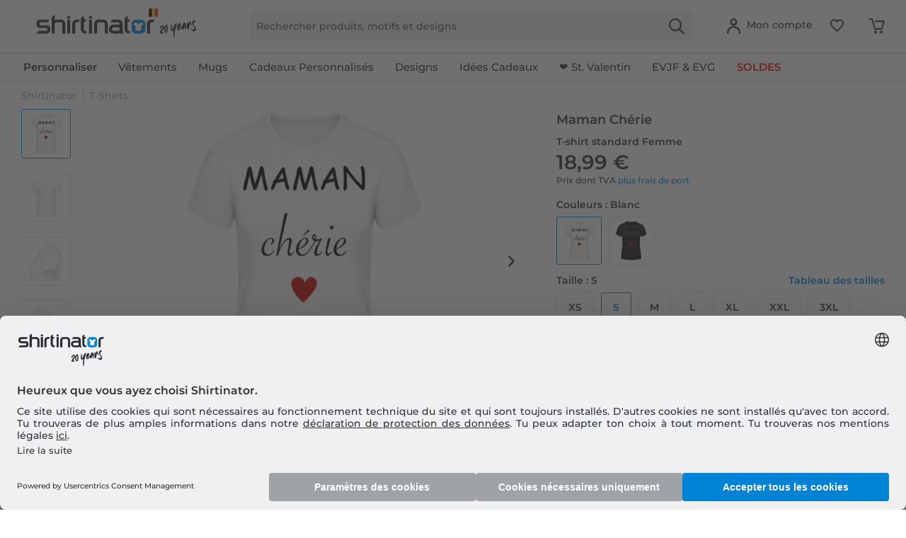

--- FILE ---
content_type: text/html; charset=UTF-8
request_url: https://www.shirtinator.be/t-shirts/maman-cherie-t-shirt-standard-femme-16902
body_size: 47723
content:
<!DOCTYPE html>
<html class="no-js" lang="fr-BE" itemscope="itemscope" itemtype="https://schema.org/WebPage">
<head>
<link rel="preconnect" href="//app.usercentrics.eu">
<link rel="preconnect" href="//api.usercentrics.eu">
<link rel="preconnect" href="//privacy-proxy.usercentrics.eu">
<link rel="preload" href="//privacy-proxy.usercentrics.eu/latest/uc-block.bundle.js" as="script">
<link rel="preload" href="//web.cmp.usercentrics.eu/ui/loader.js" as="script">
<script id="usercentrics-cmp" src="//web.cmp.usercentrics.eu/ui/loader.js" data-settings-id="4wGdmNNLsaIU6z" async></script>
<script type="application/javascript" src="//privacy-proxy.usercentrics.eu/latest/uc-block.bundle.js"></script>
<link rel="preconnect" href="https://dev.visualwebsiteoptimizer.com" />
<script type='text/javascript' id='vwoCode'>
window._vwo_code || (function() {
var account_id=521058,
version=2.1,
settings_tolerance=4000,
hide_element='body',
hide_element_style = 'opacity:0 !important;filter:alpha(opacity=0) !important;background:none !important;transition:none !important;',
/* DO NOT EDIT BELOW THIS LINE */
f=false,w=window,d=document,v=d.querySelector('#vwoCode'),cK='_vwo_'+account_id+'_settings',cc={};try{var c=JSON.parse(localStorage.getItem('_vwo_'+account_id+'_config'));cc=c&&typeof c==='object'?c:{}}catch(e){ }var stT=cc.stT==='session'?w.sessionStorage:w.localStorage;code={nonce:v&&v.nonce,use_existing_jquery:function(){return typeof use_existing_jquery!=='undefined'?use_existing_jquery:undefined},library_tolerance:function(){return typeof library_tolerance!=='undefined'?library_tolerance:undefined},settings_tolerance:function(){return cc.sT||settings_tolerance},hide_element_style:function(){return'{'+(cc.hES||hide_element_style)+'}'},hide_element:function(){
if(performance.getEntriesByName('first-contentful-paint')[0]){return''}return typeof cc.hE==='string'?cc.hE:hide_element},getVersion:function(){return version},finish:function(e){if(!f){ f=true;var t=d.getElementById('_vis_opt_path_hides');if(t)t.parentNode.removeChild(t);if(e)(new Image).src='https://dev.visualwebsiteoptimizer.com/ee.gif?a='+account_id+e}},finished:function(){return f},addScript:function(e){var t=d.createElement('script');t.type='text/javascript';if(e.src){t.src=e.src}else{t.text=e.text}v&&t.setAttribute('nonce',v.nonce);d.getElementsByTagName('head')[0].appendChild(t)},load:function(e,t){var n=this.getSettings(),i=d.createElement('script'),r=this;t=t||{};if(n){i.textContent=n;d.getElementsByTagName('head')[0].appendChild(i);if(!w.VWO||VWO.caE){stT.removeItem(cK);r.load(e)}}else{var o=new XMLHttpRequest;o.open('GET',e,true);o.withCredentials=!t.dSC;o.responseType=t.responseType||'text';o.onload=function(){if(t.onloadCb){return t.onloadCb(o,e)}if(o.status===200||o.status===304){_vwo_code.addScript({text:o.responseText})}else{_vwo_code.finish('&e=loading_failure:'+e)}};o.onerror=function(){if(t.onerrorCb){return t.onerrorCb(e)}_vwo_code.finish('&e=loading_failure:'+e)};o.send()}},getSettings:function(){try{var e=stT.getItem(cK);if(!e){return}e=JSON.parse(e);if(Date.now()>e.e){stT.removeItem(cK);return}return e.s}catch(e){return}},init:function(){if(d.URL.indexOf('__vwo_disable__')>-1)return;var e=this.settings_tolerance();w._vwo_settings_timer=setTimeout(function(){_vwo_code.finish();stT.removeItem(cK)},e);var t;if(this.hide_element()!=='body'){t=d.createElement('style');var n=this.hide_element(),i=n?n+this.hide_element_style():'',r=d.getElementsByTagName('head')[0];t.setAttribute('id','_vis_opt_path_hides');v&&t.setAttribute('nonce',v.nonce);t.setAttribute('type','text/css');if(t.styleSheet)t.styleSheet.cssText=i;else t.appendChild(d.createTextNode(i));r.appendChild(t)}else{t=d.getElementsByTagName('head')[0];var i=d.createElement('div');i.style.cssText='z-index: 2147483647 !important;position: fixed !important;left: 0 !important;top: 0 !important;width: 100% !important;height: 100% !important;background: white !important;';i.setAttribute('id','_vis_opt_path_hides');i.classList.add('_vis_hide_layer');t.parentNode.insertBefore(i,t.nextSibling)}var o=window._vis_opt_url||d.URL,s='https://dev.visualwebsiteoptimizer.com/j.php?a='+account_id+'&u='+encodeURIComponent(o)+'&vn='+version;if(w.location.search.indexOf('_vwo_xhr')!==-1){this.addScript({src:s})}else{this.load(s+'&x=true')}}};w._vwo_code=code;code.init();})();
</script>
<script type="text/javascript">
window.VWO = window.VWO || [];
window.VWO.init = window.VWO.init || function (state) { window.VWO.consentState = state; }
window.addEventListener("ucEvent", (a) => {
const vwoAllowed = !!a.detail["Visual Website Optimizer (VWO)"];
// 1 - Accepted
// 2 - Pending
// 3 - Denied
window.VWO.init(vwoAllowed ? 1 : 3);
});
</script>
<script src="https://shirtinator.app.baqend.com/v1/speedkit/install.js?d=production" async crossorigin="anonymous"></script>
<meta charset="utf-8"><script>window.dataLayer = window.dataLayer || [];</script><script>window.dataLayer.push({
    "ecommerce": {
        "detail": {
            "actionField": {
                "list": "T-Shirts",
                "target_history": "",
                "link_referer": ""
            },
            "products": [
                {
                    "name": "Maman Ch\u00e9rie \u00b7 T-shirt standard Femme",
                    "id": "560",
                    "price": "15.96",
                    "brand": "R2U",
                    "category": "|t_shirts|",
                    "variant": "S \/ Blanc",
                    "dimension14": "S",
                    "dimension7": "r-p560-m11607-c2-s2",
                    "dimension15": "11607",
                    "dimension8": "p560-m11607",
                    "design_categories": "|mama|",
                    "design_movie": "",
                    "design_edition": "",
                    "design_character": ""
                }
            ]
        },
        "currencyCode": "EUR"
    },
    "event": "EECproductDetailView",
    "ga": {
        "siteTypeLevel": "production",
        "language": "fr",
        "country": "BE",
        "anonymizeIP": "1",
        "contentGroup1": "detail",
        "category": "",
        "pageType": "detail",
        "userStatus": "guest"
    },
    "dl": {
        "numberTransactions": "",
        "customerID": "",
        "customer": "",
        "userType": ""
    },
    "cart": []
});</script><script>function gtag() {
  dataLayer.push(arguments);
}
 // set „denied" as default for both ad and analytics storage,
 gtag("consent", "default", {
     ad_storage: "denied",
     analytics_storage: "denied",
     wait_for_update: 2000 // milliseconds to wait for update
 });

// Enable ads data redaction by default [optional]
gtag("set", "ads_data_redaction", true);
</script><!-- WbmTagManager -->
<script>
var googleTagManagerFunction = function(w,d,s,l,i) {
    w[l]=w[l]||[];
    w[l].push({'gtm.start':new Date().getTime(),event:'gtm.js'});
    var f=d.getElementsByTagName(s)[0],j=d.createElement(s),dl=l!='dataLayer'?'&l='+l:'';
    j.async=true;
    j.src='https://t.shirtinator.'+(window.document.location.host.search('shirtinator')===-1?'de':(window.document.location.host.split('shirtinator.').slice(-1)[0]||'de'))+'/gtm.js?id='+i+dl+'';
    f.parentNode.insertBefore(j,f);
};

setTimeout(() => {
    googleTagManagerFunction(window,document,'script','dataLayer','GTM-KD6JJ2W');
}, 3000);
</script>
<!-- End WbmTagManager -->
<script></script>
<style>
#usercentrics-root { position: relative; }
</style>
<script></script>
<script>
window.gtmlayertest = {};
window.gtmlayertest.id = '560';
window.gtmlayertest.dimension8 = 'p560-m11607';
window.gtmlayertest.dimension7 = 'r-p560-m11607-c2-s2';
</script>
<meta name="google-site-verification" content="5xZV8mUUVhXAQP9kZfDt1DUDlsd2j8cuoPPqwGuDokk" />
<link rel="dns-prefetch" href="//creator.shirtinator.be">
<link rel="prefetch" href="https://creator.shirtinator.be/css/app.css?cache=20260121152259"/>
<link rel="prefetch" href="https://creator.shirtinator.be/css/chunk-vendors.css?cache=20260121152259"/>
<link rel="prefetch" href="https://creator.shirtinator.be/js/chunk-vendors.js?cache=20260121152259"/>
<link rel="prefetch" href="https://creator.shirtinator.be/js/app.js?cache=20260121152259"/>
<link rel="preload" href="/themes/Frontend/ShirtinatorTheme/frontend/_public/src/fonts/shirtinator-icons.eot" as="font" type="font/eot" crossorigin>
<link rel="preload" href="/themes/Frontend/ShirtinatorTheme/frontend/_public/src/fonts/shirtinator-icons.woff" as="font" type="font/woff" crossorigin>
<link rel="preload" href="/themes/Frontend/ShirtinatorTheme/frontend/_public/src/fonts/shirtinator-icons.ttf" as="font" type="font/ttf" crossorigin>
<link rel="preload" href="/themes/Frontend/ShirtinatorTheme/frontend/_public/src/fonts/shirtinator-icons.svg" as="font" type="font/svg" crossorigin>
<meta name="author" content="" />
<meta name="robots" content="index,follow
" />
<meta name="revisit-after" content="15 jours" />
<meta name="keywords" content="T-Shirts, Shirtinator, Maman Chérie, T-shirt standard Femme" />
<meta name="description" content="T-Shirts avec motif Maman Chérie ✓ Pour toi ou en cadeau original ✓ Plusieurs tailles et couleurs ✓ Impressions de qualité · Achète en ligne dès maintenant !" />
<meta property="og:type" content="product" />
<meta property="og:site_name" content="Shirtinator" />
<meta property="og:url" content="https://www.shirtinator.be/t-shirts/maman-cherie-t-shirt-standard-femme-16902" />
<meta property="og:title" content="Maman Chérie · T-shirt standard Femme" />
<meta property="og:description" content="
Les t-shirts sont les champions cachés de votre garde-robe. Rien ne se combine mieux que notre T-shirt classique à col ras du cou. La densité du coton garantit un aspect convaincant et un toucher de haute qualité. Les poignets..." />
<meta property="og:image" content="https://media.shirtinator.com/media/image/68/c6/ae/_47131_FrontImage_46501.png" />
<meta name="twitter:card" content="product" />
<meta name="twitter:site" content="Shirtinator" />
<meta name="twitter:title" content="Maman Chérie · T-shirt standard Femme" />
<meta name="twitter:description" content="
Les t-shirts sont les champions cachés de votre garde-robe. Rien ne se combine mieux que notre T-shirt classique à col ras du cou. La densité du coton garantit un aspect convaincant et un toucher de haute qualité. Les poignets..." />
<meta name="twitter:image" content="https://media.shirtinator.com/media/image/68/c6/ae/_47131_FrontImage_46501.png" />
<meta property="product:brand" content="Shirtinator" />
<meta property="product:price" content="18,99" />
<meta property="product:product_link" content="https://www.shirtinator.be/t-shirts/maman-cherie-t-shirt-standard-femme-16902" />
<meta itemprop="copyrightHolder" content="Shirtinator" />
<meta itemprop="copyrightYear" content="2018" />
<meta itemprop="isFamilyFriendly" content="True" />
<meta name="viewport" content="width=device-width, initial-scale=1.0">
<meta name="mobile-web-app-capable" content="yes">
<meta name="apple-mobile-web-app-title" content="Shirtinator">
<meta name="apple-mobile-web-app-capable" content="yes">
<meta name="apple-mobile-web-app-status-bar-style" content="default">
<link rel="alternate" href="https://www.shirtinator.be/t-shirts/maman-cherie-t-shirt-standard-femme-16902" hreflang="fr-BE" />
<link rel="alternate" href="https://www.shirtinator.fr/t-shirts/maman-cherie-t-shirt-standard-femme-16902" hreflang="fr-FR" />
<link rel="alternate" href="https://www.shirtinator.ch/fr/t-shirts/maman-cherie-t-shirt-standard-femme-16902" hreflang="fr-CH" />
<meta name="djwoFEEoij270292qe" content="Yes">
<link rel="apple-touch-icon-precomposed" href="https://media.shirtinator.com/media/image/b0/77/a6/Shirtinator-Favicon-128.png">
<link rel="shortcut icon" href="https://media.shirtinator.com/media/vector/40/cb/5d/Shirtinator-Favicon.svg">
<meta name="msapplication-navbutton-color" content="#D9400B" />
<meta name="application-name" content="Shirtinator" />
<meta name="msapplication-starturl" content="https://www.shirtinator.be/" />
<meta name="msapplication-window" content="width=1024;height=768" />
<meta name="msapplication-TileImage" content="https://media.shirtinator.com/media/image/b0/77/a6/Shirtinator-Favicon-128.png">
<meta name="msapplication-TileColor" content="#D9400B">
<meta name="theme-color" content="#D9400B" />
<link rel="canonical" href="https://www.shirtinator.be/t-shirts/maman-cherie-t-shirt-standard-femme-16902" />
<title itemprop="name">Maman Chérie · T-shirt standard Femme | Shirtinator</title>
<link href="/web/cache/1768909568_655fe6891dd4eb91e7d11d602f918117.css" media="all" rel="stylesheet" type="text/css" />
</head>
<body class="is--ctl-detail is--act-index" ><!-- WbmTagManager (noscript) -->
<noscript><iframe src="https://www.googletagmanager.com/ns.html?id=GTM-KD6JJ2W"
            height="0" width="0" style="display:none;visibility:hidden"></iframe></noscript>
<!-- End WbmTagManager (noscript) -->
<div data-paypalUnifiedMetaDataContainer="true"
data-paypalUnifiedRestoreOrderNumberUrl="https://www.shirtinator.be/widgets/PaypalUnifiedOrderNumber/restoreOrderNumber"
class="is--hidden">
</div>
<div class="page-wrap">
<noscript class="noscript-main">
<div class="alert is--warning">
<div class="alert--icon">
<i class="icon--element icon--warning"></i>
</div>
<div class="alert--content">
Pour profiter de toutes les fonctionnalités de Shirtinator, nous vous conseillons d'activer Javascript dans votre navigateur.
</div>
</div>
</noscript>
<div id="not-possible-info-tooltip" style="display:none;">
<span>Votre configuration change</span>
</div>
<div style="display: none;" data-dropdownMenu="true"></div>
<header class="header-main">
<div class="container header--navigation">
<nav class="shop--navigation navigation-mobile block-group">
<ul class="navigation--list block-group" role="menubar">
<li class="navigation--entry entry--menu-left" role="menuitem">
<a class="entry--link entry--trigger btn is--icon-left" href="#offcanvas--left" data-offcanvas="true" data-offCanvasSelector=".sidebar-main" title="Menu">
<i class="icon--menu"></i>
</a>
</li>
</ul>
</nav>
<div class="logo-main block-group" role="banner">
<div class="logo--shop block">
<a class="logo--link" href="https://www.shirtinator.be/" title="Shirtinator - Retour à l&#039;accueil">
<picture>
<source srcset="https://media.shirtinator.com/media/vector/b6/c0/df/Shirtinator_logo_blue_Landscape_20_Jahre_Jubilaum_BE_Flag_20_right.svg" media="(min-width: 78.75em)">
<source srcset="https://media.shirtinator.com/media/vector/b6/c0/df/Shirtinator_logo_blue_Landscape_20_Jahre_Jubilaum_BE_Flag_20_right.svg" media="(min-width: 64em)">
<source srcset="https://media.shirtinator.com/media/vector/b6/c0/df/Shirtinator_logo_blue_Landscape_20_Jahre_Jubilaum_BE_Flag_20_right.svg" media="(min-width: 48em)">
<img srcset="https://media.shirtinator.com/media/vector/b6/c0/df/Shirtinator_logo_blue_Landscape_20_Jahre_Jubilaum_BE_Flag_20_right.svg" alt="Shirtinator - Retour à l&#039;accueil" />
</picture>
</a>
</div>
</div>
<nav class="shop--navigation block-group">
<ul class="navigation--list block-group" role="menubar">
<li class="navigation--entry entry--search" role="menuitem" data-search="true" aria-haspopup="true" data-minLength="2">
<a class="btn entry--link entry--trigger" href="#show-hide--search" title="Afficher/masquer la recherche" aria-label="Afficher/masquer la recherche">
<i class="icon--search"></i>
<span class="search--display">Recherche</span>
</a>
<form action="/search" method="get" class="main-search--form">
<input required type="search" name="sSearch" class="main-search--field" autocomplete="off" autocapitalize="off" placeholder="Rechercher produits, motifs et designs" maxlength="30"  />
<button type="submit" class="main-search--button" aria-label="Recherche">
<i class="icon--search"></i>
</button>
<div class="form--ajax-loader"></div>
</form>
<div class="main-search--results es-suggest" data-search-url="https://www.shirtinator.be/search"
data-suggest-url="/widgets/suggest">
<div class="block-group">
</div>
</div>
</li>
<li class="navigation--entry entry--language" role="menuitem">
    



    

</li>




    <li class="navigation--entry entry--account"
        role="menuitem"
        data-offcanvas="true"
        data-offCanvasSelector=".account--dropdown-navigation">
        
    <a href="https://www.shirtinator.be/account"
       title="Mon compte"
       class="btn is--icon-left entry--link account--link">
        <i class="icon--account"></i>
            <span class="account--display">
                        Mon compte
                    </span>
    </a>


            </li>




    
    <li class="navigation--entry entry--notepad" role="menuitem">
        <a href="https://www.shirtinator.be/note" title="Mémo" class="btn">
            <i class="icon--heart"></i>
        </a>
    </li>

    
    <li class="navigation--entry entry--cart" role="menuitem">
        <a class="btn cart--link" href="https://www.shirtinator.be/checkout/cart" title="Panier">
            <span class="badge is--primary is--minimal cart--quantity is--hidden">0</span>
            <i class="icon--basket"></i>
        </a>
        <div class="ajax-loader">&nbsp;</div>
    </li>




</ul>
</nav>
<div class="container--ajax-cart" data-collapse-cart="true" data-displayMode="offcanvas"></div>
</div>
</header>
<nav class="navigation-main">
<div class="container" data-menu-scroller="true" data-listSelector=".navigation--list.container" data-viewPortSelector=".navigation--list-wrapper"  data-refresh="true">
<div class="navigation--list-wrapper">
<ul class="navigation--list container" role="menubar" itemscope="itemscope" itemtype="http://schema.org/SiteNavigationElement">
<li class="navigation--entry is--home" role="menuitem"><a class="navigation--link is--first" href="https://www.shirtinator.be/" title="Accueil" itemprop="url"><span itemprop="name">Accueil</span></a></li><li class="navigation--entry dropactive" role="menuitem"><a class="navigation--link" href="https://www.shirtinator.be/produit/personnaliser/" title="<strong>Personnaliser</strong>" itemprop="url"  target=""><span itemprop="name"><strong>Personnaliser</strong></span></a>					        <ul class="menu--list menu--level-1">
<li class="menu--list-item item--level-1">
<a href="https://www.shirtinator.be/t-shirts/personnaliser" class="menu--list-item-link" title="T-shirts personnalisés"  target="">T-shirts personnalisés</a>
<ul class="menu--list menu--level-2">
<li class="menu--list-item item--level-2">
<a href="https://www.shirtinator.be/t-shirts/femme" class="menu--list-item-link" title="Femmes"  target="">Femmes</a>
</li>
<li class="menu--list-item item--level-2">
<a href="https://www.shirtinator.be/t-shirts/homme" class="menu--list-item-link" title="Hommes"  target="">Hommes</a>
</li>
<li class="menu--list-item item--level-2">
<a href="https://www.shirtinator.be/t-shirts/enfant" class="menu--list-item-link" title="Enfants"  target="">Enfants</a>
</li>
</ul>
</li>
<li class="menu--list-item item--level-1">
<a href="https://www.shirtinator.be/sweatshirts/personnaliser/sweatshirt-imprime" class="menu--list-item-link" title="Sweatshirts & Sweats à capuche"  target="">Sweatshirts & Sweats à capuche</a>
<ul class="menu--list menu--level-2">
<li class="menu--list-item item--level-2">
<a href="https://www.shirtinator.be/sweatshirts/femme" class="menu--list-item-link" title="Femmes"  target="">Femmes</a>
</li>
<li class="menu--list-item item--level-2">
<a href="https://www.shirtinator.be/sweatshirts/homme" class="menu--list-item-link" title="Hommes"  target="">Hommes</a>
</li>
<li class="menu--list-item item--level-2">
<a href="https://www.shirtinator.be/sweatshirts/personnaliser/sweatshirt-imprime#/p1181-m0-c51-s123" class="menu--list-item-link" title="Enfants"  target="">Enfants</a>
</li>
</ul>
</li>
<li class="menu--list-item item--level-1">
<a href="https://www.shirtinator.be/polo/personnaliser" class="menu--list-item-link" title="Polos"  target="">Polos</a>
<ul class="menu--list menu--level-2">
<li class="menu--list-item item--level-2">
<a href="https://www.shirtinator.be/polos/femme" class="menu--list-item-link" title="Femmes"  target="">Femmes</a>
</li>
<li class="menu--list-item item--level-2">
<a href="https://www.shirtinator.be/polos/homme" class="menu--list-item-link" title="Hommes"  target="">Hommes</a>
</li>
</ul>
</li>
<li class="menu--list-item item--level-1">
<a href="https://www.shirtinator.be/debardeur/personnaliser" class="menu--list-item-link" title="Débardeurs"  target="">Débardeurs</a>
<ul class="menu--list menu--level-2">
<li class="menu--list-item item--level-2">
<a href="https://www.shirtinator.be/debardeurs/femmes" class="menu--list-item-link" title="Femmes"  target="">Femmes</a>
</li>
<li class="menu--list-item item--level-2">
<a href="https://www.shirtinator.be/debardeurs/hommes" class="menu--list-item-link" title="Homme"  target="">Homme</a>
</li>
</ul>
</li>
<li class="menu--list-item item--level-1">
<a href="https://www.shirtinator.be/t-shirts/personnaliser/crop-top-imprime" class="menu--list-item-link" title="Crop tops" >Crop tops</a>
</li>
<li class="menu--list-item item--level-1">
<a href="https://www.shirtinator.be/jaquettes/personnaliser/jaquettes-imprime" class="menu--list-item-link" title="Vestes" >Vestes</a>
</li>
<li class="menu--list-item item--level-1">
<a href="https://www.shirtinator.be/manche-longue/personnaliser" class="menu--list-item-link" title="Manches longues"  target="">Manches longues</a>
<ul class="menu--list menu--level-2">
<li class="menu--list-item item--level-2">
<a href="https://www.shirtinator.be/manches-longues/femme" class="menu--list-item-link" title="Femmes"  target="">Femmes</a>
</li>
<li class="menu--list-item item--level-2">
<a href="https://www.shirtinator.be/manches-longues/homme" class="menu--list-item-link" title="Hommes"  target="">Hommes</a>
</li>
</ul>
</li>
<li class="menu--list-item item--level-1">
<a href="https://www.shirtinator.be/vetements-bio/" class="menu--list-item-link" title="Vêtements bio" >Vêtements bio</a>
<ul class="menu--list menu--level-2">
<li class="menu--list-item item--level-2">
<a href="https://www.shirtinator.be/vetements-bio/t-shirts" class="menu--list-item-link" title="T-shirts bio" >T-shirts bio</a>
</li>
<li class="menu--list-item item--level-2">
<a href="https://www.shirtinator.be/vetements-bio/polos" class="menu--list-item-link" title="Polos bio" >Polos bio</a>
</li>
<li class="menu--list-item item--level-2">
<a href="https://www.shirtinator.be/vetements-bio/body-bebe" class="menu--list-item-link" title="Body bébé bio" >Body bébé bio</a>
</li>
<li class="menu--list-item item--level-2">
<a href="https://www.shirtinator.be/vetements-bio/sacs" class="menu--list-item-link" title="Sacs bio" >Sacs bio</a>
</li>
<li class="menu--list-item item--level-2">
<a href="https://www.shirtinator.be/vetements-bio/sweatshirts" class="menu--list-item-link" title="Sweatshirts bio" >Sweatshirts bio</a>
</li>
<li class="menu--list-item item--level-2">
<a href="https://www.shirtinator.be/vetements-bio/manches-longues" class="menu--list-item-link" title="Manches longues bio" >Manches longues bio</a>
</li>
</ul>
</li>
<li class="menu--list-item item--level-1">
<a href="https://www.shirtinator.be/vetements-de-sport/personnaliser/" class="menu--list-item-link" title="Vêtements de sport"  target="">Vêtements de sport</a>
<ul class="menu--list menu--level-2">
<li class="menu--list-item item--level-2">
<a href="https://www.shirtinator.be/vetements-de-sport/femme" class="menu--list-item-link" title="Femmes"  target="">Femmes</a>
</li>
<li class="menu--list-item item--level-2">
<a href="https://www.shirtinator.be/vetements-de-sport/homme" class="menu--list-item-link" title="Hommes"  target="">Hommes</a>
</li>
</ul>
</li>
<li class="menu--list-item item--level-1">
<a href="https://www.shirtinator.be/produits-merinos/imprime/" class="menu--list-item-link" title="Produits en mérinos"  target="">Produits en mérinos</a>
<ul class="menu--list menu--level-2">
<li class="menu--list-item item--level-2">
<a href="https://www.shirtinator.be/produits-merinos/femme" class="menu--list-item-link" title="Femmes" >Femmes</a>
</li>
<li class="menu--list-item item--level-2">
<a href="https://www.shirtinator.be/produits-merinos/imprime/" class="menu--list-item-link" title="Hommes"  target="">Hommes</a>
</li>
</ul>
</li>
<li class="menu--list-item item--level-1">
<a href="https://www.shirtinator.be/sous-vetements/personnaliser/" class="menu--list-item-link" title="Sous-vêtements" >Sous-vêtements</a>
<ul class="menu--list menu--level-2">
<li class="menu--list-item item--level-2">
<a href="https://www.shirtinator.be/sous-vetements/personnaliser/sous-vetements-imprime#/p160-m0-c1-s3" class="menu--list-item-link" title="Femmes"  target="">Femmes</a>
</li>
<li class="menu--list-item item--level-2">
<a href="https://www.shirtinator.be/sous-vetements/personnaliser/sous-vetements-imprime#/p2998-m0-c51-s3" class="menu--list-item-link" title="Hommes"  target="">Hommes</a>
</li>
</ul>
</li>
<li class="menu--list-item item--level-1">
<a href="https://www.shirtinator.be/produit-pour-bebe/personnaliser/" class="menu--list-item-link" title="Produits pour Bébés" >Produits pour Bébés</a>
<ul class="menu--list menu--level-2">
<li class="menu--list-item item--level-2">
<a href="https://www.shirtinator.be/body-bebe/personnaliser/body-bebe-imprime" class="menu--list-item-link" title="Body Bébé" >Body Bébé</a>
</li>
<li class="menu--list-item item--level-2">
<a href="https://www.shirtinator.be/bavoir-bebe/personnaliser/bavoir-bebe-imprime" class="menu--list-item-link" title="Bavoir-Bébé" >Bavoir-Bébé</a>
</li>
<li class="menu--list-item item--level-2">
<a href="https://www.shirtinator.be/bonnet/personnaliser/bonnet-bebe-imprime" class="menu--list-item-link" title="Bonnet bébé bio" >Bonnet bébé bio</a>
</li>
<li class="menu--list-item item--level-2">
<a href="https://www.shirtinator.be/peluches/personnaliser/peluche-imprime" class="menu--list-item-link" title="Peluche" >Peluche</a>
</li>
</ul>
</li>
<li class="menu--list-item item--level-1">
<a href="https://www.shirtinator.be/tasses-et-verres/personnaliser/" class="menu--list-item-link" title="Tasses et Verres" >Tasses et Verres</a>
<ul class="menu--list menu--level-2">
<li class="menu--list-item item--level-2">
<a href="https://www.shirtinator.be/mugs/personnaliser/mug-imprime" class="menu--list-item-link" title="Mug" >Mug</a>
</li>
<li class="menu--list-item item--level-2">
<a href="https://www.shirtinator.be/mugs/personnaliser/tasse-noire-imprime" class="menu--list-item-link" title="Tasse Noire" >Tasse Noire</a>
</li>
<li class="menu--list-item item--level-2">
<a href="https://www.shirtinator.be/mugs/personnaliser/tasse-emaillee-imprime" class="menu--list-item-link" title="Tasse Émaillée" >Tasse Émaillée</a>
</li>
<li class="menu--list-item item--level-2">
<a href="https://www.shirtinator.be/mugs/personnaliser/tasse-a-paillettes-imprime" class="menu--list-item-link" title="Tasse à paillettes" >Tasse à paillettes</a>
</li>
<li class="menu--list-item item--level-2">
<a href="https://www.shirtinator.be/mugs/personnaliser/mug-imprime#/p1221-m0-c2-s200" class="menu--list-item-link" title="Grande Tasse"  target="">Grande Tasse</a>
</li>
<li class="menu--list-item item--level-2">
<a href="https://www.shirtinator.be/mugs/personnaliser/mug-imprime#/p1000-m0-c303-s17" class="menu--list-item-link" title="Mug bicolore en céramique"  target="">Mug bicolore en céramique</a>
</li>
<li class="menu--list-item item--level-2">
<a href="https://www.shirtinator.be/mugs/personnaliser/mug-imprime#/p1276-m0-c2-s17" class="menu--list-item-link" title="Tasse en forme de coeur"  target="">Tasse en forme de coeur</a>
</li>
<li class="menu--list-item item--level-2">
<a href="https://www.shirtinator.be/chope-de-biere/personnaliser/chope-de-biere-imprime" class="menu--list-item-link" title="Chope de Bière" >Chope de Bière</a>
</li>
<li class="menu--list-item item--level-2">
<a href="https://www.shirtinator.be/gourde/personnaliser/gourde-imprime" class="menu--list-item-link" title="Gourde" >Gourde</a>
</li>
<li class="menu--list-item item--level-2">
<a href="https://www.shirtinator.be/mugs/personnaliser/mug-imprime#/p1224-m0-c2-s17" class="menu--list-item-link" title="Gobelet isotherme"  target="">Gobelet isotherme</a>
</li>
<li class="menu--list-item item--level-2">
<a href="https://www.shirtinator.be/verre-a-shooter/personnaliser/verre-a-shooter-imprime" class="menu--list-item-link" title="Verre à Shot" >Verre à Shot</a>
</li>
</ul>
</li>
<li class="menu--list-item item--level-1">
<a href="https://www.shirtinator.be/accessoires/personnaliser/" class="menu--list-item-link" title="Accessoires" >Accessoires</a>
<ul class="menu--list menu--level-2">
<li class="menu--list-item item--level-2">
<a href="https://www.shirtinator.be/badges/personnaliser/" class="menu--list-item-link" title="Badges" >Badges</a>
<ul class="menu--list menu--level-3">
<li class="menu--list-item item--level-3">
<a href="https://www.shirtinator.be/badges/personnaliser/badges-petits-imprime" class="menu--list-item-link" title="Badges petits" >Badges petits</a>
</li>
<li class="menu--list-item item--level-3">
<a href="https://www.shirtinator.be/badges/personnaliser/badges-moyens-imprime" class="menu--list-item-link" title="Badges moyens" >Badges moyens</a>
</li>
<li class="menu--list-item item--level-3">
<a href="https://www.shirtinator.be/badges/personnaliser/badges-grands-imprime" class="menu--list-item-link" title="Badges grands" >Badges grands</a>
</li>
</ul>
</li>
<li class="menu--list-item item--level-2">
<a href="https://www.shirtinator.be/caps/personnaliser/cap-imprime" class="menu--list-item-link" title="Caps" >Caps</a>
</li>
<li class="menu--list-item item--level-2">
<a href="https://www.shirtinator.be/bonnets/personnaliser/bonnet-merinos-imprime" class="menu--list-item-link" title="Bonnet en mérinos" >Bonnet en mérinos</a>
</li>
<li class="menu--list-item item--level-2">
<a href="https://www.shirtinator.be/foulards/personnaliser/foulard-imprime" class="menu--list-item-link" title="Foulard en mérinos" >Foulard en mérinos</a>
</li>
<li class="menu--list-item item--level-2">
<a href="https://www.shirtinator.be/porte-cle/personnaliser/porte-cle-imprime" class="menu--list-item-link" title="Porte-clé" >Porte-clé</a>
</li>
<li class="menu--list-item item--level-2">
<a href="https://www.shirtinator.be/sacs/personnaliser/sac-imprime" class="menu--list-item-link" title="Sacs" >Sacs</a>
</li>
<li class="menu--list-item item--level-2">
<a href="https://www.shirtinator.be/gilets-de-securite/personnaliser/" class="menu--list-item-link" title="Gilet de sécurité" >Gilet de sécurité</a>
<ul class="menu--list menu--level-3">
<li class="menu--list-item item--level-3">
<a href="https://www.shirtinator.be/gilets-de-securite/personnaliser/gilet-de-securite-imprime" class="menu--list-item-link" title="Gilet de sécurité  pour adultes" >Gilet de sécurité  pour adultes</a>
</li>
<li class="menu--list-item item--level-3">
<a href="https://www.shirtinator.be/gilets-de-securite/personnaliser/gilet-de-securite-infants-imprime" class="menu--list-item-link" title="Gilet de sécurité pour enfants" >Gilet de sécurité pour enfants</a>
</li>
</ul>
</li>
<li class="menu--list-item item--level-2">
<a href="https://www.shirtinator.be/chapeaux/personnaliser/sac-imprime" class="menu--list-item-link" title="Chapeau de Soleil Outdoor" >Chapeau de Soleil Outdoor</a>
</li>
</ul>
</li>
<li class="menu--list-item item--level-1">
<a href="https://www.shirtinator.be/maison-quotidien/personnaliser/" class="menu--list-item-link" title="Maison et Quotidien" >Maison et Quotidien</a>
<ul class="menu--list menu--level-2">
<li class="menu--list-item item--level-2">
<a href="https://www.shirtinator.be/aimants/personnaliser/aimant-imprime" class="menu--list-item-link" title="Aimant" >Aimant</a>
</li>
<li class="menu--list-item item--level-2">
<a href="https://www.shirtinator.be/bouillottes/personnaliser/bouillotte-imprime" class="menu--list-item-link" title="Bouillotte" >Bouillotte</a>
</li>
<li class="menu--list-item item--level-2">
<a href="https://www.shirtinator.be/coussins/personnaliser/coussin-imprime" class="menu--list-item-link" title="Coussin" >Coussin</a>
</li>
<li class="menu--list-item item--level-2">
<a href="https://www.shirtinator.be/lunch-box/personnaliser/lunch-box-imprime" class="menu--list-item-link" title="Lunch box" >Lunch box</a>
</li>
<li class="menu--list-item item--level-2">
<a href="https://www.shirtinator.be/paillasson/personnaliser/paillasson-imprime" class="menu--list-item-link" title="Paillasson" >Paillasson</a>
</li>
<li class="menu--list-item item--level-2">
<a href="https://www.shirtinator.be/puzzles/personnaliser/puzzle-imprime" class="menu--list-item-link" title="Puzzles" >Puzzles</a>
</li>
<li class="menu--list-item item--level-2">
<a href="https://www.shirtinator.be/serviette/personnaliser/serviette-imprime" class="menu--list-item-link" title="Serviette" >Serviette</a>
</li>
<li class="menu--list-item item--level-2">
<a href="https://www.shirtinator.be/serviette/personnaliser/serviette-invites-imprime" class="menu--list-item-link" title="Serviettes Invités" >Serviettes Invités</a>
</li>
<li class="menu--list-item item--level-2">
<a href="https://www.shirtinator.be/sous-verre/personnaliser/sous-verre-imprime" class="menu--list-item-link" title="Sous-verre" >Sous-verre</a>
</li>
<li class="menu--list-item item--level-2">
<a href="https://www.shirtinator.be/tabliers/personnaliser/tabliers-imprime" class="menu--list-item-link" title="Tablier" >Tablier</a>
</li>
<li class="menu--list-item item--level-2">
<a href="https://www.shirtinator.be/tapis-de-bain/personnaliser/tapis-de-bain-imprime" class="menu--list-item-link" title="Tapis de bain" >Tapis de bain</a>
</li>
<li class="menu--list-item item--level-2">
<a href="https://www.shirtinator.be/tapis-de-souris/personnaliser/tapis-de-souris-imprime" class="menu--list-item-link" title="Tapis de souris" >Tapis de souris</a>
</li>
<li class="menu--list-item item--level-2">
<a href="https://www.shirtinator.be/tirelire/personnaliser/tirelire-imprime" class="menu--list-item-link" title="Tirelire" >Tirelire</a>
</li>
</ul>
</li>
<li class="menu--list-item item--level-1">
<a href="https://www.shirtinator.be/vetements-de-marque/personnaliser/" class="menu--list-item-link" title=" Vêtements de marque" > Vêtements de marque</a>
<ul class="menu--list menu--level-2">
<li class="menu--list-item item--level-2">
<a href="https://www.shirtinator.be/vetements-de-marque/hummel" class="menu--list-item-link" title="Hummel" >Hummel</a>
</li>
<li class="menu--list-item item--level-2">
<a href="https://www.shirtinator.be/vetements-de-marque/nike-puma" class="menu--list-item-link" title="Nike & Puma" >Nike & Puma</a>
</li>
<li class="menu--list-item item--level-2">
<a href="https://www.shirtinator.be/vetements-de-marque/shirtinator" class="menu--list-item-link" title="Shirtinator" >Shirtinator</a>
</li>
<li class="menu--list-item item--level-2">
<a href="https://www.shirtinator.be/vetements-de-marque/stanley-stella" class="menu--list-item-link" title="Stanley/Stella" >Stanley/Stella</a>
</li>
</ul>
</li>
<li class="menu--list-item item--level-1">
<a href="https://www.shirtinator.be/accessoires-pour-animaux/imprime/" class="menu--list-item-link" title="&#128062; Accessoires pour animaux" >&#128062; Accessoires pour animaux</a>
<ul class="menu--list menu--level-2">
<li class="menu--list-item item--level-2">
<a href="https://www.shirtinator.be/foulard-pour-chien/personnaliser/foulard-pour-chien-imprime" class="menu--list-item-link" title="Foulard pour chien" >Foulard pour chien</a>
</li>
<li class="menu--list-item item--level-2">
<a href="https://www.shirtinator.be/gamelle-pour-chien/personnaliser/gamelle-pour-chien-imprime" class="menu--list-item-link" title="Gamelle pour chien" >Gamelle pour chien</a>
</li>
</ul>
</li>
</ul>
</li><li class="navigation--entry dropactive" role="menuitem"><a class="navigation--link" href="https://www.shirtinator.be/vetements" title="Vêtements" itemprop="url" ><span itemprop="name">Vêtements</span></a>					        <ul class="menu--list menu--level-1">
<li class="menu--list-item item--level-1">
<a href="https://www.shirtinator.be/femme/" class="menu--list-item-link" title="Femmes" >Femmes</a>
<ul class="menu--list menu--level-2">
<li class="menu--list-item item--level-2">
<a href="https://www.shirtinator.be/t-shirts/femme" class="menu--list-item-link" title="T-shirts" >T-shirts</a>
</li>
<li class="menu--list-item item--level-2">
<a href="https://www.shirtinator.be/sweatshirts/femme" class="menu--list-item-link" title="Sweats à capuche & Sweatshirts" >Sweats à capuche & Sweatshirts</a>
</li>
<li class="menu--list-item item--level-2">
<a href="https://www.shirtinator.be/t-shirts/crop-top-70454" class="menu--list-item-link" title="Crop tops"  target="">Crop tops</a>
</li>
<li class="menu--list-item item--level-2">
<a href="https://www.shirtinator.be/polos/femme" class="menu--list-item-link" title="Polos" >Polos</a>
</li>
<li class="menu--list-item item--level-2">
<a href="https://www.shirtinator.be/manches-longues/femme" class="menu--list-item-link" title="Manches longues" >Manches longues</a>
</li>
<li class="menu--list-item item--level-2">
<a href="https://www.shirtinator.be/produits-merinos/imprime/" class="menu--list-item-link" title="Produits en mérinos"  target="">Produits en mérinos</a>
</li>
<li class="menu--list-item item--level-2">
<a href="https://www.shirtinator.be/vetements-bio/femme" class="menu--list-item-link" title="Vêtements bio" >Vêtements bio</a>
</li>
<li class="menu--list-item item--level-2">
<a href="https://www.shirtinator.be/vetements-de-sport/femme" class="menu--list-item-link" title="Vêtements de sport" >Vêtements de sport</a>
</li>
<li class="menu--list-item item--level-2">
<a href="https://www.shirtinator.be/vetements-de-marque/femme" class="menu--list-item-link" title="Vêtements de marque" >Vêtements de marque</a>
</li>
<li class="menu--list-item item--level-2">
<a href="https://www.shirtinator.be/chapeaux/chapeau-de-soleil-outdoor-80479" class="menu--list-item-link" title="Chapeau de Soleil Outdoor"  target="">Chapeau de Soleil Outdoor</a>
</li>
<li class="menu--list-item item--level-2">
<a href="https://www.shirtinator.be/debardeurs/femmes" class="menu--list-item-link" title="Débardeurs" >Débardeurs</a>
</li>
<li class="menu--list-item item--level-2">
<a href="https://www.shirtinator.be/sous-vetements/femme" class="menu--list-item-link" title="Sous-vêtements" >Sous-vêtements</a>
</li>
</ul>
</li>
<li class="menu--list-item item--level-1">
<a href="https://www.shirtinator.be/homme/" class="menu--list-item-link" title="Hommes" >Hommes</a>
<ul class="menu--list menu--level-2">
<li class="menu--list-item item--level-2">
<a href="https://www.shirtinator.be/t-shirts/homme" class="menu--list-item-link" title="T-shirts" >T-shirts</a>
</li>
<li class="menu--list-item item--level-2">
<a href="https://www.shirtinator.be/sweatshirts/homme" class="menu--list-item-link" title="Sweats à capuche & Sweatshirts" >Sweats à capuche & Sweatshirts</a>
</li>
<li class="menu--list-item item--level-2">
<a href="https://www.shirtinator.be/polos/homme" class="menu--list-item-link" title="Polos" >Polos</a>
</li>
<li class="menu--list-item item--level-2">
<a href="https://www.shirtinator.be/manches-longues/homme" class="menu--list-item-link" title="Manches longues" >Manches longues</a>
</li>
<li class="menu--list-item item--level-2">
<a href="https://www.shirtinator.be/produits-merinos/imprime/" class="menu--list-item-link" title="Produits en mérinos"  target="">Produits en mérinos</a>
</li>
<li class="menu--list-item item--level-2">
<a href="https://www.shirtinator.be/vetements-bio/homme" class="menu--list-item-link" title="Vêtements bio" >Vêtements bio</a>
</li>
<li class="menu--list-item item--level-2">
<a href="https://www.shirtinator.be/vetements-de-sport/homme" class="menu--list-item-link" title="Vêtements de sport" >Vêtements de sport</a>
</li>
<li class="menu--list-item item--level-2">
<a href="https://www.shirtinator.be/vetements-de-marque/homme" class="menu--list-item-link" title="Vêtements de marque" >Vêtements de marque</a>
</li>
<li class="menu--list-item item--level-2">
<a href="https://www.shirtinator.be/debardeurs/hommes" class="menu--list-item-link" title="Débardeurs" >Débardeurs</a>
</li>
<li class="menu--list-item item--level-2">
<a href="https://www.shirtinator.be/chapeaux/chapeau-de-soleil-outdoor-80479" class="menu--list-item-link" title="Chapeau de Soleil Outdoor"  target="">Chapeau de Soleil Outdoor</a>
</li>
</ul>
</li>
<li class="menu--list-item item--level-1">
<a href="https://www.shirtinator.be/enfant/" class="menu--list-item-link" title="Enfants" >Enfants</a>
<ul class="menu--list menu--level-2">
<li class="menu--list-item item--level-2">
<a href="https://www.shirtinator.be/t-shirts/enfant" class="menu--list-item-link" title="T-shirts" >T-shirts</a>
</li>
<li class="menu--list-item item--level-2">
<a href="https://www.shirtinator.be/sweatshirts/enfants" class="menu--list-item-link" title="Sweats à capuche & Sweatshirts" >Sweats à capuche & Sweatshirts</a>
</li>
<li class="menu--list-item item--level-2">
<a href="https://www.shirtinator.be/vetements-bio/enfants" class="menu--list-item-link" title="Vêtements bio" >Vêtements bio</a>
</li>
<li class="menu--list-item item--level-2">
<a href="https://www.shirtinator.be/cadeaux-personnalises/peluches" class="menu--list-item-link" title="Peluches"  target="">Peluches</a>
</li>
</ul>
</li>
<li class="menu--list-item item--level-1">
<a href="https://www.shirtinator.be/bebe/" class="menu--list-item-link" title="Bébés" >Bébés</a>
<ul class="menu--list menu--level-2">
<li class="menu--list-item item--level-2">
<a href="https://www.shirtinator.be/t-shirts/t-shirt-bio-bebe-36729" class="menu--list-item-link" title="T-shirtd"  target="">T-shirtd</a>
</li>
<li class="menu--list-item item--level-2">
<a href="https://www.shirtinator.be/body/bebe" class="menu--list-item-link" title="Body bébé" >Body bébé</a>
</li>
<li class="menu--list-item item--level-2">
<a href="/bavoir-bebe/bavoir-bebe-bio-44497" class="menu--list-item-link" title="Bavoir Bébé"  target="">Bavoir Bébé</a>
</li>
<li class="menu--list-item item--level-2">
<a href="https://www.shirtinator.be/bonnets/bonnet-bebe-bio-72382" class="menu--list-item-link" title="Bonnet bébé bio"  target="">Bonnet bébé bio</a>
</li>
</ul>
</li>
<li class="menu--list-item item--level-1">
<a href="https://www.shirtinator.be/unisexe" class="menu--list-item-link" title="Unisexe" >Unisexe</a>
</li>
</ul>
</li><li class="navigation--entry dropactive" role="menuitem"><a class="navigation--link" href="https://www.shirtinator.be/cadeaux-personnalises/mugs" title="Mugs" itemprop="url"  target="_parent"><span itemprop="name">Mugs</span></a>					        <ul class="menu--list menu--level-1">
<li class="menu--list-item item--level-1">
<a href="https://www.shirtinator.be/mugs/mug-en-ceramique-blanc-18978" class="menu--list-item-link" title="Mug en céramique blanc"  target="">Mug en céramique blanc</a>
</li>
<li class="menu--list-item item--level-1">
<a href="https://www.shirtinator.be/mugs/tasse-noire-51233" class="menu--list-item-link" title="Tasse noire"  target="">Tasse noire</a>
</li>
<li class="menu--list-item item--level-1">
<a href="https://www.shirtinator.be/mugs/tasse-a-paillettes-70455" class="menu--list-item-link" title="Tasse à paillettes"  target="">Tasse à paillettes</a>
</li>
<li class="menu--list-item item--level-1">
<a href="https://www.shirtinator.be/mugs/tasse-emaillee-37730" class="menu--list-item-link" title="Tasse émaillée"  target="">Tasse émaillée</a>
</li>
<li class="menu--list-item item--level-1">
<a href="https://www.shirtinator.be/mugs/mug-panorama-18892" class="menu--list-item-link" title="Mug panorama"  target="">Mug panorama</a>
</li>
<li class="menu--list-item item--level-1">
<a href="https://www.shirtinator.be/mugs/mug-bicolore-en-ceramique-interieur-de-couleur-20974" class="menu--list-item-link" title="Mug céramique intérieur bicouleur"  target="">Mug céramique intérieur bicouleur</a>
</li>
<li class="menu--list-item item--level-1">
<a href="https://www.shirtinator.be/mugs/grande-tasse-42767" class="menu--list-item-link" title="Grande tasse"  target="">Grande tasse</a>
</li>
<li class="menu--list-item item--level-1">
<a href="https://www.shirtinator.be/mugs/mug-magique-19333" class="menu--list-item-link" title="Mug magique"  target="">Mug magique</a>
</li>
<li class="menu--list-item item--level-1">
<a href="https://www.shirtinator.be/mugs/gobelet-isotherme-50214" class="menu--list-item-link" title="Gobelet isotherme"  target="">Gobelet isotherme</a>
</li>
<li class="menu--list-item item--level-1">
<a href="https://www.shirtinator.be/mugs/tasse-en-forme-de-coeur-45379" class="menu--list-item-link" title="Tasse en forme de coeur"  target="">Tasse en forme de coeur</a>
</li>
</ul>
</li><li class="navigation--entry dropactive" role="menuitem"><a class="navigation--link" href="https://www.shirtinator.be/cadeaux-personnalises/" title="Cadeaux Personnalisés" itemprop="url"  target=""><span itemprop="name">Cadeaux Personnalisés</span></a>					        <ul class="menu--list menu--level-1">
<li class="menu--list-item item--level-1">
<a href="https://www.shirtinator.be/chapeaux/chapeau-de-soleil-outdoor-80479" class="menu--list-item-link" title="*NOUVEAUX* Chapeau de Soleil"  target="">*NOUVEAUX* Chapeau de Soleil</a>
</li>
<li class="menu--list-item item--level-1">
<a href="https://www.shirtinator.be/tirelire/tirelire-80246" class="menu--list-item-link" title="Tirelire"  target="">Tirelire</a>
</li>
<li class="menu--list-item item--level-1">
<a href="https://www.shirtinator.be/cadeaux-personnalises/mugs" class="menu--list-item-link" title="Mugs" >Mugs</a>
</li>
<li class="menu--list-item item--level-1">
<a href="https://www.shirtinator.be/cadeaux-personnalises/sacs" class="menu--list-item-link" title="Sacs" >Sacs</a>
</li>
<li class="menu--list-item item--level-1">
<a href="https://www.shirtinator.be/cadeaux-personnalises/coussins" class="menu--list-item-link" title="Coussins" >Coussins</a>
</li>
<li class="menu--list-item item--level-1">
<a href="https://www.shirtinator.be/cadeaux-personnalises/peluches" class="menu--list-item-link" title="Peluches" >Peluches</a>
</li>
<li class="menu--list-item item--level-1">
<a href="https://www.shirtinator.be/accessoires-pour-animaux/imprime/" class="menu--list-item-link" title="&#128062; Accessoires pour animaux"  target="">&#128062; Accessoires pour animaux</a>
</li>
<li class="menu--list-item item--level-1">
<a href="https://www.shirtinator.be/cadeaux-personnalises/linge-de-bain" class="menu--list-item-link" title="Linge de bain" >Linge de bain</a>
</li>
<li class="menu--list-item item--level-1">
<a href="https://www.shirtinator.be/cadeaux-personnalises/verre-a-shot" class="menu--list-item-link" title="Verre à shot" >Verre à shot</a>
</li>
<li class="menu--list-item item--level-1">
<a href="https://www.shirtinator.be/cadeaux-personnalises/chope-de-biere" class="menu--list-item-link" title="Chope de bière" >Chope de bière</a>
</li>
<li class="menu--list-item item--level-1">
<a href="https://www.shirtinator.be/mugs/gobelet-isotherme-50214" class="menu--list-item-link" title="Gobelet isotherme"  target="">Gobelet isotherme</a>
</li>
<li class="menu--list-item item--level-1">
<a href="https://www.shirtinator.be/cadeaux-personnalises/gourde" class="menu--list-item-link" title="Gourde" >Gourde</a>
</li>
<li class="menu--list-item item--level-1">
<a href="https://www.shirtinator.be/cadeaux-personnalises/paillasson" class="menu--list-item-link" title="Paillasson" >Paillasson</a>
</li>
<li class="menu--list-item item--level-1">
<a href="https://www.shirtinator.be/cadeaux-personnalises/puzzles" class="menu--list-item-link" title="Puzzles" >Puzzles</a>
</li>
<li class="menu--list-item item--level-1">
<a href="https://www.shirtinator.be/cadeaux-personnalises/gilets-de-securite" class="menu--list-item-link" title="Gilets de sécurité" >Gilets de sécurité</a>
</li>
<li class="menu--list-item item--level-1">
<a href="https://www.shirtinator.be/cadeaux-personnalises/tapis-de-souris" class="menu--list-item-link" title="Tapis de souris" >Tapis de souris</a>
</li>
<li class="menu--list-item item--level-1">
<a href="https://www.shirtinator.be/cadeaux-personnalises/tabliers" class="menu--list-item-link" title="Tabliers" >Tabliers</a>
</li>
<li class="menu--list-item item--level-1">
<a href="https://www.shirtinator.be/cadeaux-personnalises/caps" class="menu--list-item-link" title="Caps" >Caps</a>
</li>
<li class="menu--list-item item--level-1">
<a href="https://www.shirtinator.be/cadeaux-personnalises/porte-cles" class="menu--list-item-link" title="Porte-clés" >Porte-clés</a>
</li>
<li class="menu--list-item item--level-1">
<a href="https://www.shirtinator.be/cadeaux-personnalises/sous-verre" class="menu--list-item-link" title="Sous-verre" >Sous-verre</a>
</li>
<li class="menu--list-item item--level-1">
<a href="https://www.shirtinator.be/lunch-box/lunch-box-53625" class="menu--list-item-link" title="Lunch box"  target="">Lunch box</a>
</li>
<li class="menu--list-item item--level-1">
<a href="https://www.shirtinator.be/cadeaux-personnalises/aimants" class="menu--list-item-link" title="Aimants" >Aimants</a>
</li>
<li class="menu--list-item item--level-1">
<a href="https://www.shirtinator.be/cadeaux-personnalises/set-maternelle" class="menu--list-item-link" title="Set maternelle" >Set maternelle</a>
</li>
<li class="menu--list-item item--level-1">
<a href="https://www.shirtinator.be/cadeaux-personnalises/kit-scolaire" class="menu--list-item-link" title="Kit scolaire" >Kit scolaire</a>
</li>
<li class="menu--list-item item--level-1">
<a href="https://www.shirtinator.be/cadeaux-personnalises/badges" class="menu--list-item-link" title="Badges" >Badges</a>
</li>
<li class="menu--list-item item--level-1">
<a href="https://www.shirtinator.be/sacs/sac-de-plage-80724" class="menu--list-item-link" title="Sac de plage"  target="">Sac de plage</a>
</li>
</ul>
</li><li class="navigation--entry dropactive" role="menuitem"><a class="navigation--link" href="https://www.shirtinator.be/designs/" title="Designs" itemprop="url" ><span itemprop="name">Designs</span></a>					        <ul class="menu--list menu--level-1">
<li class="menu--list-item item--level-1">
<a href="https://www.shirtinator.be/t-shirts/topseller" class="menu--list-item-link" title="Topseller" >Topseller</a>
</li>
<li class="menu--list-item item--level-1">
<a href="https://www.shirtinator.be/nouveaux-designs" class="menu--list-item-link" title="Nouveaux Designs" >Nouveaux Designs</a>
</li>
<li class="menu--list-item item--level-1">
<a href="https://www.shirtinator.be/produits-derives/" class="menu--list-item-link" title="Produits dérivés" >Produits dérivés</a>
<ul class="menu--list menu--level-2">
<li class="menu--list-item item--level-2">
<a href="https://www.shirtinator.be/sweatshirts/disney" class="menu--list-item-link" title="Disney sweats à capuche" >Disney sweats à capuche</a>
</li>
<li class="menu--list-item item--level-2">
<a href="https://www.shirtinator.be/t-shirts/disney" class="menu--list-item-link" title="Disney t-shirts" >Disney t-shirts</a>
<ul class="menu--list menu--level-3">
<li class="menu--list-item item--level-3">
<a href="https://www.shirtinator.be/t-shirts/disney/101-dalmatiens" class="menu--list-item-link" title="101 Dalmatiens" >101 Dalmatiens</a>
</li>
<li class="menu--list-item item--level-3">
<a href="https://www.shirtinator.be/t-shirts/disney/abu" class="menu--list-item-link" title="Abu" >Abu</a>
</li>
<li class="menu--list-item item--level-3">
<a href="https://www.shirtinator.be/t-shirts/disney/alice" class="menu--list-item-link" title="Alice" >Alice</a>
</li>
<li class="menu--list-item item--level-3">
<a href="https://www.shirtinator.be/t-shirts/disney/ariel-la-petite-sirene" class="menu--list-item-link" title="Ariel la petite Sirène" >Ariel la petite Sirène</a>
</li>
<li class="menu--list-item item--level-3">
<a href="https://www.shirtinator.be/t-shirts/disney/bambi" class="menu--list-item-link" title="Bambi" >Bambi</a>
</li>
<li class="menu--list-item item--level-3">
<a href="https://www.shirtinator.be/t-shirts/disney/la-bete" class="menu--list-item-link" title="la Bête" >la Bête</a>
</li>
<li class="menu--list-item item--level-3">
<a href="https://www.shirtinator.be/t-shirts/disney/belle" class="menu--list-item-link" title="Belle" >Belle</a>
</li>
<li class="menu--list-item item--level-3">
<a href="https://www.shirtinator.be/t-shirts/disney/bourriquet" class="menu--list-item-link" title="Bourriquet" >Bourriquet</a>
</li>
<li class="menu--list-item item--level-3">
<a href="https://www.shirtinator.be/t-shirts/disney/bruni" class="menu--list-item-link" title="Bruni" >Bruni</a>
</li>
<li class="menu--list-item item--level-3">
<a href="https://www.shirtinator.be/t-shirts/disney/cruella" class="menu--list-item-link" title="Cruella" >Cruella</a>
</li>
<li class="menu--list-item item--level-3">
<a href="https://www.shirtinator.be/t-shirts/disney/daisy-duck" class="menu--list-item-link" title="Daisy Duck" >Daisy Duck</a>
</li>
<li class="menu--list-item item--level-3">
<a href="https://www.shirtinator.be/t-shirts/disney/dingo" class="menu--list-item-link" title="Dingo" >Dingo</a>
</li>
<li class="menu--list-item item--level-3">
<a href="https://www.shirtinator.be/t-shirts/disney/oncle-picsou" class="menu--list-item-link" title="Oncle Picsou" >Oncle Picsou</a>
</li>
<li class="menu--list-item item--level-3">
<a href="https://www.shirtinator.be/t-shirts/disney/donald-duck" class="menu--list-item-link" title="Donald Duck" >Donald Duck</a>
</li>
<li class="menu--list-item item--level-3">
<a href="https://www.shirtinator.be/t-shirts/disney/dr-teeth" class="menu--list-item-link" title="Dr Teeth" >Dr Teeth</a>
</li>
<li class="menu--list-item item--level-3">
<a href="https://www.shirtinator.be/t-shirts/disney/dumbo" class="menu--list-item-link" title="Dumbo" >Dumbo</a>
</li>
<li class="menu--list-item item--level-3">
<a href="https://www.shirtinator.be/t-shirts/disney/la-reine-des-neiges" class="menu--list-item-link" title="Reine des Neiges" >Reine des Neiges</a>
</li>
<li class="menu--list-item item--level-3">
<a href="https://www.shirtinator.be/t-shirts/disney/elsa" class="menu--list-item-link" title="Elsa" >Elsa</a>
</li>
<li class="menu--list-item item--level-3">
<a href="https://www.shirtinator.be/t-shirts/disney/elsa-anna" class="menu--list-item-link" title="Elsa et Anna" >Elsa et Anna</a>
</li>
<li class="menu--list-item item--level-3">
<a href="https://www.shirtinator.be/t-shirts/disney/gaston" class="menu--list-item-link" title="Gaston" >Gaston</a>
</li>
<li class="menu--list-item item--level-3">
<a href="https://www.shirtinator.be/t-shirts/disney/genie" class="menu--list-item-link" title="Génie" >Génie</a>
</li>
<li class="menu--list-item item--level-3">
<a href="https://www.shirtinator.be/t-shirts/disney/hades" class="menu--list-item-link" title="Hadès" >Hadès</a>
</li>
<li class="menu--list-item item--level-3">
<a href="https://www.shirtinator.be/t-shirts/disney/holly" class="menu--list-item-link" title="Holly" >Holly</a>
</li>
<li class="menu--list-item item--level-3">
<a href="https://www.shirtinator.be/t-shirts/disney/jafar" class="menu--list-item-link" title="Jafar" >Jafar</a>
</li>
<li class="menu--list-item item--level-3">
<a href="https://www.shirtinator.be/t-shirts/disney/jasmine" class="menu--list-item-link" title="Jasmine" >Jasmine</a>
</li>
<li class="menu--list-item item--level-3">
<a href="https://www.shirtinator.be/t-shirts/disney/lilo" class="menu--list-item-link" title="Lilo" >Lilo</a>
</li>
<li class="menu--list-item item--level-3">
<a href="https://www.shirtinator.be/t-shirts/disney/lilo-stitch" class="menu--list-item-link" title="Lilo Stitch" >Lilo Stitch</a>
</li>
<li class="menu--list-item item--level-3">
<a href="https://www.shirtinator.be/t-shirts/disney/loulou" class="menu--list-item-link" title="Loulou" >Loulou</a>
</li>
<li class="menu--list-item item--level-3">
<a href="https://www.shirtinator.be/t-shirts/disney/malefique" class="menu--list-item-link" title="Maléfique" >Maléfique</a>
</li>
<li class="menu--list-item item--level-3">
<a href="https://www.shirtinator.be/t-shirts/disney/marie" class="menu--list-item-link" title="Marie" >Marie</a>
</li>
<li class="menu--list-item item--level-3">
<a href="https://www.shirtinator.be/t-shirts/disney/merida" class="menu--list-item-link" title="Mérida" >Mérida</a>
</li>
<li class="menu--list-item item--level-3">
<a href="https://www.shirtinator.be/t-shirts/disney/mickey-maus" class="menu--list-item-link" title="Mickey Maus" >Mickey Maus</a>
</li>
<li class="menu--list-item item--level-3">
<a href="https://www.shirtinator.be/t-shirts/disney/minnie-maus" class="menu--list-item-link" title="Minnie Maus" >Minnie Maus</a>
</li>
<li class="menu--list-item item--level-3">
<a href="https://www.shirtinator.be/t-shirts/disney/mulan" class="menu--list-item-link" title="Mulan" >Mulan</a>
</li>
<li class="menu--list-item item--level-3">
<a href="https://www.shirtinator.be/t-shirts/disney/mushu" class="menu--list-item-link" title="Mushu" >Mushu</a>
</li>
<li class="menu--list-item item--level-3">
<a href="https://www.shirtinator.be/t-shirts/disney/nala" class="menu--list-item-link" title="Nala" >Nala</a>
</li>
<li class="menu--list-item item--level-3">
<a href="https://www.shirtinator.be/t-shirts/disney/olaf" class="menu--list-item-link" title="Olaf" >Olaf</a>
</li>
<li class="menu--list-item item--level-3">
<a href="https://www.shirtinator.be/t-shirts/disney/porcinet" class="menu--list-item-link" title="Porcinet" >Porcinet</a>
</li>
<li class="menu--list-item item--level-3">
<a href="https://www.shirtinator.be/t-shirts/disney/pluto" class="menu--list-item-link" title="Pluto" >Pluto</a>
</li>
<li class="menu--list-item item--level-3">
<a href="https://www.shirtinator.be/t-shirts/disney/pumba" class="menu--list-item-link" title="Pumba" >Pumba</a>
</li>
<li class="menu--list-item item--level-3">
<a href="https://www.shirtinator.be/t-shirts/disney/pocahontas" class="menu--list-item-link" title="Pocahontas" >Pocahontas</a>
</li>
<li class="menu--list-item item--level-3">
<a href="https://www.shirtinator.be/t-shirts/disney/rafiki" class="menu--list-item-link" title="Rafiki" >Rafiki</a>
</li>
<li class="menu--list-item item--level-3">
<a href="https://www.shirtinator.be/t-shirts/disney/raiponce" class="menu--list-item-link" title="Raiponce" >Raiponce</a>
</li>
<li class="menu--list-item item--level-3">
<a href="https://www.shirtinator.be/t-shirts/disney/scar" class="menu--list-item-link" title="Scar" >Scar</a>
</li>
<li class="menu--list-item item--level-3">
<a href="https://www.shirtinator.be/t-shirts/disney/simba" class="menu--list-item-link" title="Simba" >Simba</a>
</li>
<li class="menu--list-item item--level-3">
<a href="https://www.shirtinator.be/t-shirts/disney/stitch" class="menu--list-item-link" title="Stitch" >Stitch</a>
</li>
<li class="menu--list-item item--level-3">
<a href="https://www.shirtinator.be/t-shirts/disney/belle-et-clochard" class="menu--list-item-link" title="la Belle et le Clochard" >la Belle et le Clochard</a>
</li>
<li class="menu--list-item item--level-3">
<a href="https://www.shirtinator.be/t-shirts/disney/sven" class="menu--list-item-link" title="Sven" >Sven</a>
</li>
<li class="menu--list-item item--level-3">
<a href="https://www.shirtinator.be/t-shirts/disney/panpan" class="menu--list-item-link" title="Panpan" >Panpan</a>
</li>
<li class="menu--list-item item--level-3">
<a href="https://www.shirtinator.be/t-shirts/disney/tigrou" class="menu--list-item-link" title="Tigrou" >Tigrou</a>
</li>
<li class="menu--list-item item--level-3">
<a href="https://www.shirtinator.be/t-shirts/disney/ursula" class="menu--list-item-link" title="Ursula" >Ursula</a>
</li>
<li class="menu--list-item item--level-3">
<a href="https://www.shirtinator.be/t-shirts/disney/winnie-ourson" class="menu--list-item-link" title="Winnie l'Ourson" >Winnie l'Ourson</a>
</li>
<li class="menu--list-item item--level-3">
<a href="https://www.shirtinator.be/t-shirts/disney/zaza" class="menu--list-item-link" title="Zaza" >Zaza</a>
</li>
</ul>
</li>
<li class="menu--list-item item--level-2">
<a href="https://www.shirtinator.be/sweatshirts/marvel" class="menu--list-item-link" title="Marvel sweats à capuche" >Marvel sweats à capuche</a>
</li>
<li class="menu--list-item item--level-2">
<a href="https://www.shirtinator.be/t-shirts/marvel" class="menu--list-item-link" title="Marvel t-shirts" >Marvel t-shirts</a>
<ul class="menu--list menu--level-3">
<li class="menu--list-item item--level-3">
<a href="https://www.shirtinator.be/t-shirts/marvel/avengers" class="menu--list-item-link" title="Avengers" >Avengers</a>
</li>
<li class="menu--list-item item--level-3">
<a href="https://www.shirtinator.be/t-shirts/marvel/black-panther" class="menu--list-item-link" title="Black Panther" >Black Panther</a>
</li>
<li class="menu--list-item item--level-3">
<a href="https://www.shirtinator.be/t-shirts/marvel/veuve-noire" class="menu--list-item-link" title="Veuve Noire" >Veuve Noire</a>
</li>
<li class="menu--list-item item--level-3">
<a href="https://www.shirtinator.be/t-shirts/marvel/bucky" class="menu--list-item-link" title="Bucky Barnes" >Bucky Barnes</a>
</li>
<li class="menu--list-item item--level-3">
<a href="https://www.shirtinator.be/t-shirts/marvel/captain-america" class="menu--list-item-link" title="Captain America" >Captain America</a>
</li>
<li class="menu--list-item item--level-3">
<a href="https://www.shirtinator.be/t-shirts/marvel/captain-marvel" class="menu--list-item-link" title="Captain Marvel" >Captain Marvel</a>
</li>
<li class="menu--list-item item--level-3">
<a href="https://www.shirtinator.be/t-shirts/marvel/deadpool" class="menu--list-item-link" title="Deadpool" >Deadpool</a>
</li>
<li class="menu--list-item item--level-3">
<a href="https://www.shirtinator.be/t-shirts/marvel/docteur-strange" class="menu--list-item-link" title="Docteur Strange" >Docteur Strange</a>
</li>
<li class="menu--list-item item--level-3">
<a href="https://www.shirtinator.be/t-shirts/marvel/groot" class="menu--list-item-link" title="Groot" >Groot</a>
</li>
<li class="menu--list-item item--level-3">
<a href="https://www.shirtinator.be/t-shirts/marvel/hulk" class="menu--list-item-link" title="Hulk" >Hulk</a>
</li>
<li class="menu--list-item item--level-3">
<a href="https://www.shirtinator.be/t-shirts/marvel/hydra" class="menu--list-item-link" title="Hydra" >Hydra</a>
</li>
<li class="menu--list-item item--level-3">
<a href="https://www.shirtinator.be/t-shirts/marvel/iron-man" class="menu--list-item-link" title="Iron-Man" >Iron-Man</a>
</li>
<li class="menu--list-item item--level-3">
<a href="https://www.shirtinator.be/t-shirts/marvel/loki" class="menu--list-item-link" title="Loki" >Loki</a>
</li>
<li class="menu--list-item item--level-3">
<a href="https://www.shirtinator.be/t-shirts/marvel/punisher" class="menu--list-item-link" title="Punisher" >Punisher</a>
</li>
<li class="menu--list-item item--level-3">
<a href="https://www.shirtinator.be/t-shirts/marvel/rocket" class="menu--list-item-link" title="Rocket" >Rocket</a>
</li>
<li class="menu--list-item item--level-3">
<a href="https://www.shirtinator.be/t-shirts/marvel/surfer-argent" class="menu--list-item-link" title="Surfer d'Argent" >Surfer d'Argent</a>
</li>
<li class="menu--list-item item--level-3">
<a href="https://www.shirtinator.be/t-shirts/marvel/spider-man" class="menu--list-item-link" title="Spider-Man" >Spider-Man</a>
</li>
<li class="menu--list-item item--level-3">
<a href="https://www.shirtinator.be/t-shirts/marvel/thanos" class="menu--list-item-link" title="Thanos " >Thanos </a>
</li>
<li class="menu--list-item item--level-3">
<a href="https://www.shirtinator.be/t-shirts/marvel/thor" class="menu--list-item-link" title="Thor" >Thor</a>
</li>
<li class="menu--list-item item--level-3">
<a href="https://www.shirtinator.be/t-shirts/marvel/venom" class="menu--list-item-link" title="Venom" >Venom</a>
</li>
<li class="menu--list-item item--level-3">
<a href="https://www.shirtinator.be/t-shirts/marvel/wakanda-forever" class="menu--list-item-link" title="Wakanda Forever" >Wakanda Forever</a>
</li>
<li class="menu--list-item item--level-3">
<a href="https://www.shirtinator.be/t-shirts/marvel/wolverine" class="menu--list-item-link" title="Wolverine" >Wolverine</a>
</li>
</ul>
</li>
<li class="menu--list-item item--level-2">
<a href="https://www.shirtinator.be/sweatshirts/pixar" class="menu--list-item-link" title="Pixar sweats à capuche" >Pixar sweats à capuche</a>
</li>
<li class="menu--list-item item--level-2">
<a href="https://www.shirtinator.be/t-shirts/pixar" class="menu--list-item-link" title="Pixar t-shirts" >Pixar t-shirts</a>
<ul class="menu--list menu--level-3">
<li class="menu--list-item item--level-3">
<a href="https://www.shirtinator.be/t-shirts/pixar/colere" class="menu--list-item-link" title="Colère" >Colère</a>
</li>
<li class="menu--list-item item--level-3">
<a href="https://www.shirtinator.be/t-shirts/pixar/boo" class="menu--list-item-link" title="Boo" >Boo</a>
</li>
<li class="menu--list-item item--level-3">
<a href="https://www.shirtinator.be/t-shirts/pixar/cars" class="menu--list-item-link" title="Cars" >Cars</a>
</li>
<li class="menu--list-item item--level-3">
<a href="https://www.shirtinator.be/t-shirts/pixar/les-indestructibles" class="menu--list-item-link" title="Les Indestructibles" >Les Indestructibles</a>
</li>
<li class="menu--list-item item--level-3">
<a href="https://www.shirtinator.be/t-shirts/pixar/le-monde-de-nemo" class="menu--list-item-link" title="le Monde de Nemo" >le Monde de Nemo</a>
</li>
<li class="menu--list-item item--level-3">
<a href="https://www.shirtinator.be/t-shirts/pixar/flash-mcqueen" class="menu--list-item-link" title="Flash McQueen" >Flash McQueen</a>
</li>
<li class="menu--list-item item--level-3">
<a href="https://www.shirtinator.be/t-shirts/pixar/miguel" class="menu--list-item-link" title="Miguel" >Miguel</a>
</li>
<li class="menu--list-item item--level-3">
<a href="https://www.shirtinator.be/t-shirts/pixar/vaiana" class="menu--list-item-link" title="Vaiana" >Vaiana</a>
</li>
<li class="menu--list-item item--level-3">
<a href="https://www.shirtinator.be/t-shirts/pixar/ratatouille" class="menu--list-item-link" title="Ratatouille" >Ratatouille</a>
</li>
<li class="menu--list-item item--level-3">
<a href="https://www.shirtinator.be/t-shirts/pixar/remy" class="menu--list-item-link" title="Rémy" >Rémy</a>
</li>
<li class="menu--list-item item--level-3">
<a href="https://www.shirtinator.be/t-shirts/pixar/toy-story" class="menu--list-item-link" title="Toy Story" >Toy Story</a>
</li>
</ul>
</li>
<li class="menu--list-item item--level-2">
<a href="https://www.shirtinator.be/sweatshirts/star-wars" class="menu--list-item-link" title="Star Wars sweats à capuche" >Star Wars sweats à capuche</a>
</li>
<li class="menu--list-item item--level-2">
<a href="https://www.shirtinator.be/t-shirts/star-wars" class="menu--list-item-link" title="Star Wars t-shirts" >Star Wars t-shirts</a>
<ul class="menu--list menu--level-3">
<li class="menu--list-item item--level-3">
<a href="https://www.shirtinator.be/t-shirts/star-wars/andor" class="menu--list-item-link" title="Andor" >Andor</a>
</li>
<li class="menu--list-item item--level-3">
<a href="https://www.shirtinator.be/t-shirts/star-wars/baby-yoda-grogu" class="menu--list-item-link" title="Baby Yoda Grogu" >Baby Yoda Grogu</a>
</li>
<li class="menu--list-item item--level-3">
<a href="https://www.shirtinator.be/t-shirts/star-wars/boba-fett" class="menu--list-item-link" title="Boba Fett" >Boba Fett</a>
</li>
<li class="menu--list-item item--level-3">
<a href="https://www.shirtinator.be/t-shirts/star-wars/chewbacca" class="menu--list-item-link" title="Chewbacca" >Chewbacca</a>
</li>
<li class="menu--list-item item--level-3">
<a href="https://www.shirtinator.be/t-shirts/star-wars/clone-wars" class="menu--list-item-link" title="Clone Wars" >Clone Wars</a>
</li>
<li class="menu--list-item item--level-3">
<a href="https://www.shirtinator.be/t-shirts/star-wars/c-3po" class="menu--list-item-link" title="C-3PO" >C-3PO</a>
</li>
<li class="menu--list-item item--level-3">
<a href="https://www.shirtinator.be/t-shirts/star-wars/dark-vador" class="menu--list-item-link" title="Dark Vador" >Dark Vador</a>
</li>
<li class="menu--list-item item--level-3">
<a href="https://www.shirtinator.be/t-shirts/star-wars/ewoks" class="menu--list-item-link" title="Ewoks" >Ewoks</a>
</li>
<li class="menu--list-item item--level-3">
<a href="https://www.shirtinator.be/t-shirts/star-wars/mandalorian" class="menu--list-item-link" title="Mandalorian" >Mandalorian</a>
</li>
<li class="menu--list-item item--level-3">
<a href="https://www.shirtinator.be/t-shirts/star-wars/faucon-millenium" class="menu--list-item-link" title="Faucon Millenium" >Faucon Millenium</a>
</li>
<li class="menu--list-item item--level-3">
<a href="https://www.shirtinator.be/t-shirts/star-wars/princesse-leia" class="menu--list-item-link" title="Princesse Leia" >Princesse Leia</a>
</li>
<li class="menu--list-item item--level-3">
<a href="https://www.shirtinator.be/t-shirts/star-wars/r2-d2" class="menu--list-item-link" title="R2D2" >R2D2</a>
</li>
<li class="menu--list-item item--level-3">
<a href="https://www.shirtinator.be/t-shirts/star-wars/stormtrooper" class="menu--list-item-link" title="Stormtrooper" >Stormtrooper</a>
</li>
<li class="menu--list-item item--level-3">
<a href="https://www.shirtinator.be/t-shirts/star-wars/bad-batch" class="menu--list-item-link" title="The Bad Batch" >The Bad Batch</a>
</li>
<li class="menu--list-item item--level-3">
<a href="https://www.shirtinator.be/t-shirts/star-wars/chasseur-tie" class="menu--list-item-link" title="Chasseur TIE" >Chasseur TIE</a>
</li>
<li class="menu--list-item item--level-3">
<a href="https://www.shirtinator.be/t-shirts/star-wars/x-wing" class="menu--list-item-link" title="X-Wing" >X-Wing</a>
</li>
<li class="menu--list-item item--level-3">
<a href="https://www.shirtinator.be/t-shirts/star-wars/yoda" class="menu--list-item-link" title="Yoda" >Yoda</a>
</li>
</ul>
</li>
<li class="menu--list-item item--level-2">
<a href="https://www.shirtinator.be/t-shirts/netflix" class="menu--list-item-link" title="Netflix t-shirts" >Netflix t-shirts</a>
<ul class="menu--list menu--level-3">
<li class="menu--list-item item--level-3">
<a href="https://www.shirtinator.be/t-shirts/netflix/outer-banks" class="menu--list-item-link" title="Outer Banks" >Outer Banks</a>
</li>
<li class="menu--list-item item--level-3">
<a href="https://www.shirtinator.be/t-shirts/netflix/la-chronique-des-bridgerton" class="menu--list-item-link" title="La chronique des Bridgerton" >La chronique des Bridgerton</a>
</li>
<li class="menu--list-item item--level-3">
<a href="https://www.shirtinator.be/t-shirts/netflix/le-jeu-de-la-dame" class="menu--list-item-link" title="Le jeu de la Dame" >Le jeu de la Dame</a>
</li>
<li class="menu--list-item item--level-3">
<a href="https://www.shirtinator.be/t-shirts/netflix/la-casa-de-papel" class="menu--list-item-link" title="La casa de Papel" >La casa de Papel</a>
</li>
<li class="menu--list-item item--level-3">
<a href="https://www.shirtinator.be/t-shirts/netflix/squid-game" class="menu--list-item-link" title="Squid Game" >Squid Game</a>
</li>
</ul>
</li>
<li class="menu--list-item item--level-2">
<a href="https://www.shirtinator.be/t-shirts/mtv" class="menu--list-item-link" title="MTV" >MTV</a>
</li>
</ul>
</li>
<li class="menu--list-item item--level-1">
<a href="https://www.shirtinator.be/t-shirts/voiture" class="menu--list-item-link" title="Voiture" >Voiture</a>
<ul class="menu--list menu--level-2">
<li class="menu--list-item item--level-2">
<a href="https://www.shirtinator.be/t-shirts/silhouette-alfaromeo" class="menu--list-item-link" title="Silhouettes 'Alfa Romeo'" >Silhouettes 'Alfa Romeo'</a>
</li>
<li class="menu--list-item item--level-2">
<a href="https://www.shirtinator.be/t-shirts/silhouette-alpine" class="menu--list-item-link" title="Silhouettes 'Alpine'" >Silhouettes 'Alpine'</a>
</li>
<li class="menu--list-item item--level-2">
<a href="https://www.shirtinator.be/t-shirts/silhouette-astonmartin" class="menu--list-item-link" title="Silhouettes 'Aston Martin'" >Silhouettes 'Aston Martin'</a>
</li>
<li class="menu--list-item item--level-2">
<a href="https://www.shirtinator.be/t-shirts/silhouette-audi" class="menu--list-item-link" title="Silhouettes 'Audi'" >Silhouettes 'Audi'</a>
</li>
<li class="menu--list-item item--level-2">
<a href="https://www.shirtinator.be/t-shirts/silhouette-bmw" class="menu--list-item-link" title="Silhouettes 'BMW'" >Silhouettes 'BMW'</a>
</li>
<li class="menu--list-item item--level-2">
<a href="https://www.shirtinator.be/t-shirts/silhouette-bugatti" class="menu--list-item-link" title="Silhouettes 'Bugatti'" >Silhouettes 'Bugatti'</a>
</li>
<li class="menu--list-item item--level-2">
<a href="https://www.shirtinator.be/t-shirts/silhouette-chevrolet" class="menu--list-item-link" title="Silhouettes 'Chevrolet'" >Silhouettes 'Chevrolet'</a>
</li>
<li class="menu--list-item item--level-2">
<a href="https://www.shirtinator.be/t-shirts/silhouette-citroen" class="menu--list-item-link" title="Silhouettes 'Citroen'" >Silhouettes 'Citroen'</a>
</li>
<li class="menu--list-item item--level-2">
<a href="https://www.shirtinator.be/t-shirts/silhouette-delorean" class="menu--list-item-link" title="Silhouettes 'Delorean'" >Silhouettes 'Delorean'</a>
</li>
<li class="menu--list-item item--level-2">
<a href="https://www.shirtinator.be/t-shirts/silhouette-fiat" class="menu--list-item-link" title="Silhouettes 'Fiat'" >Silhouettes 'Fiat'</a>
</li>
<li class="menu--list-item item--level-2">
<a href="https://www.shirtinator.be/t-shirts/silhouette-ford" class="menu--list-item-link" title="Silhouettes 'Ford'" >Silhouettes 'Ford'</a>
</li>
<li class="menu--list-item item--level-2">
<a href="https://www.shirtinator.be/t-shirts/silhouette-honda" class="menu--list-item-link" title="Silhouettes 'Honda'" >Silhouettes 'Honda'</a>
</li>
<li class="menu--list-item item--level-2">
<a href="https://www.shirtinator.be/t-shirts/silhouette-jaguar" class="menu--list-item-link" title="Silhouettes 'Jaguar'" >Silhouettes 'Jaguar'</a>
</li>
<li class="menu--list-item item--level-2">
<a href="https://www.shirtinator.be/t-shirts/silhouette-jeep" class="menu--list-item-link" title="Silhouettes 'Jeep'" >Silhouettes 'Jeep'</a>
</li>
<li class="menu--list-item item--level-2">
<a href="https://www.shirtinator.be/t-shirts/silhouette-koenigsegg" class="menu--list-item-link" title="Silhouettes 'Koenigsegg'" >Silhouettes 'Koenigsegg'</a>
</li>
<li class="menu--list-item item--level-2">
<a href="https://www.shirtinator.be/t-shirts/silhouette-lamborghini" class="menu--list-item-link" title="Silhouettes 'Lamborghini'" >Silhouettes 'Lamborghini'</a>
</li>
<li class="menu--list-item item--level-2">
<a href="https://www.shirtinator.be/t-shirts/silhouette-lancia" class="menu--list-item-link" title="Silhouettes 'Lancia'" >Silhouettes 'Lancia'</a>
</li>
<li class="menu--list-item item--level-2">
<a href="https://www.shirtinator.be/t-shirts/silhouette-landrover" class="menu--list-item-link" title="Silhouettes 'Landrover'" >Silhouettes 'Landrover'</a>
</li>
<li class="menu--list-item item--level-2">
<a href="https://www.shirtinator.be/t-shirts/silhouette-mazda" class="menu--list-item-link" title="Silhouettes 'Mazda'" >Silhouettes 'Mazda'</a>
</li>
<li class="menu--list-item item--level-2">
<a href="https://www.shirtinator.be/t-shirts/silhouette-mclaren" class="menu--list-item-link" title="Silhouettes 'Mc Laren'" >Silhouettes 'Mc Laren'</a>
</li>
<li class="menu--list-item item--level-2">
<a href="https://www.shirtinator.be/t-shirts/silhouette-mercedes" class="menu--list-item-link" title="Silhouettes 'Mercedes'" >Silhouettes 'Mercedes'</a>
</li>
<li class="menu--list-item item--level-2">
<a href="https://www.shirtinator.be/t-shirts/silhouette-mini" class="menu--list-item-link" title="Silhouettes 'Mini'" >Silhouettes 'Mini'</a>
</li>
<li class="menu--list-item item--level-2">
<a href="https://www.shirtinator.be/t-shirts/silhouette-mitsubishi" class="menu--list-item-link" title="Silhouettes 'Mitsubishi'" >Silhouettes 'Mitsubishi'</a>
</li>
<li class="menu--list-item item--level-2">
<a href="https://www.shirtinator.be/t-shirts/silhouette-nissan" class="menu--list-item-link" title="Silhouettes 'Nissan'" >Silhouettes 'Nissan'</a>
</li>
<li class="menu--list-item item--level-2">
<a href="https://www.shirtinator.be/t-shirts/silhouette-opel" class="menu--list-item-link" title="Silhouettes 'Opel'" >Silhouettes 'Opel'</a>
</li>
<li class="menu--list-item item--level-2">
<a href="https://www.shirtinator.be/t-shirts/silhouette-pagani" class="menu--list-item-link" title="Silhouettes 'Pagani'" >Silhouettes 'Pagani'</a>
</li>
<li class="menu--list-item item--level-2">
<a href="https://www.shirtinator.be/t-shirts/silhouette-peugeot" class="menu--list-item-link" title="Silhouettes 'Peugeot'" >Silhouettes 'Peugeot'</a>
</li>
<li class="menu--list-item item--level-2">
<a href="https://www.shirtinator.be/t-shirts/silhouette-porsche" class="menu--list-item-link" title="Silhouettes 'Porsche'" >Silhouettes 'Porsche'</a>
</li>
<li class="menu--list-item item--level-2">
<a href="https://www.shirtinator.be/t-shirts/silhouette-smart" class="menu--list-item-link" title="Silhouettes 'Smart'" >Silhouettes 'Smart'</a>
</li>
<li class="menu--list-item item--level-2">
<a href="https://www.shirtinator.be/t-shirts/silhouette-subaru" class="menu--list-item-link" title="Silhouettes 'Subaru'" >Silhouettes 'Subaru'</a>
</li>
<li class="menu--list-item item--level-2">
<a href="https://www.shirtinator.be/t-shirts/silhouette-tesla" class="menu--list-item-link" title="Silhouettes 'Tesla'" >Silhouettes 'Tesla'</a>
</li>
<li class="menu--list-item item--level-2">
<a href="https://www.shirtinator.be/t-shirts/silhouette-toyota" class="menu--list-item-link" title="Silhouettes 'Toyota'" >Silhouettes 'Toyota'</a>
</li>
<li class="menu--list-item item--level-2">
<a href="https://www.shirtinator.be/t-shirts/silhouette-trabant" class="menu--list-item-link" title="Silhouettes 'Trabant'" >Silhouettes 'Trabant'</a>
</li>
<li class="menu--list-item item--level-2">
<a href="https://www.shirtinator.be/t-shirts/silhouette-volkswagen" class="menu--list-item-link" title="Silhouettes 'Volkswagen'" >Silhouettes 'Volkswagen'</a>
</li>
<li class="menu--list-item item--level-2">
<a href="https://www.shirtinator.be/t-shirts/silhouette-wiesmann" class="menu--list-item-link" title="Silhouettes 'Wiesmann'" >Silhouettes 'Wiesmann'</a>
</li>
</ul>
</li>
<li class="menu--list-item item--level-1">
<a href="https://www.shirtinator.be/t-shirts/amour" class="menu--list-item-link" title="Amour" >Amour</a>
<ul class="menu--list menu--level-2">
<li class="menu--list-item item--level-2">
<a href="https://www.shirtinator.be/cadeaux/anniversaire-de-mariage" class="menu--list-item-link" title="Anniversaire de mariage"  target="">Anniversaire de mariage</a>
</li>
<li class="menu--list-item item--level-2">
<a href="https://www.shirtinator.be/t-shirts/celibataire" class="menu--list-item-link" title="Célibataire" >Célibataire</a>
</li>
<li class="menu--list-item item--level-2">
<a href="https://www.shirtinator.be/t-shirts/coeur" class="menu--list-item-link" title="Coeur" >Coeur</a>
</li>
<li class="menu--list-item item--level-2">
<a href="https://www.shirtinator.be/t-shirts/couple" class="menu--list-item-link" title="Couple" >Couple</a>
</li>
<li class="menu--list-item item--level-2">
<a href="https://www.shirtinator.be/t-shirts/demande-mariage" class="menu--list-item-link" title="Demande en Mariage" >Demande en Mariage</a>
</li>
<li class="menu--list-item item--level-2">
<a href="https://www.shirtinator.be/t-shirts/drague" class="menu--list-item-link" title="Drague" >Drague</a>
</li>
<li class="menu--list-item item--level-2">
<a href="https://www.shirtinator.be/t-shirts/i-love" class="menu--list-item-link" title="I love" >I love</a>
</li>
<li class="menu--list-item item--level-2">
<a href="https://www.shirtinator.be/sweatshirts/king-queen" class="menu--list-item-link" title="King & Queen Sweatshirts" >King & Queen Sweatshirts</a>
</li>
<li class="menu--list-item item--level-2">
<a href="https://www.shirtinator.be/t-shirts/king-queen" class="menu--list-item-link" title="King & Queen T-shirts" >King & Queen T-shirts</a>
</li>
<li class="menu--list-item item--level-2">
<a href="https://www.shirtinator.be/t-shirts/lgbt" class="menu--list-item-link" title="LGBTQI+" >LGBTQI+</a>
</li>
<li class="menu--list-item item--level-2">
<a href="https://www.shirtinator.be/mugs/regard-de-partenaire" class="menu--list-item-link" title="Regard de partenaire mugs" >Regard de partenaire mugs</a>
</li>
<li class="menu--list-item item--level-2">
<a href="https://www.shirtinator.be/sweatshirts/regard-de-partenaire" class="menu--list-item-link" title="Regard de partenaire sweatshirts" >Regard de partenaire sweatshirts</a>
</li>
<li class="menu--list-item item--level-2">
<a href="https://www.shirtinator.be/t-shirts/regard-de-partenaire" class="menu--list-item-link" title="Regard de partenaire t-shirts" >Regard de partenaire t-shirts</a>
</li>
<li class="menu--list-item item--level-2">
<a href="https://www.shirtinator.be/t-shirts/battement-de-coeur" class="menu--list-item-link" title="Battement de cœur" >Battement de cœur</a>
</li>
</ul>
</li>
<li class="menu--list-item item--level-1">
<a href="https://www.shirtinator.be/t-shirts/animal" class="menu--list-item-link" title="Animaux & Fleurs" >Animaux & Fleurs</a>
<ul class="menu--list menu--level-2">
<li class="menu--list-item item--level-2">
<a href="https://www.shirtinator.be/t-shirts/abeille" class="menu--list-item-link" title="Abeille" >Abeille</a>
</li>
<li class="menu--list-item item--level-2">
<a href="https://www.shirtinator.be/t-shirts/arbre" class="menu--list-item-link" title="Arbre" >Arbre</a>
</li>
<li class="menu--list-item item--level-2">
<a href="https://www.shirtinator.be/t-shirts/cerf" class="menu--list-item-link" title="Cerf" >Cerf</a>
</li>
<li class="menu--list-item item--level-2">
<a href="https://www.shirtinator.be/t-shirts/chat" class="menu--list-item-link" title="Chat" >Chat</a>
</li>
<li class="menu--list-item item--level-2">
<a href="https://www.shirtinator.be/mugs/chat" class="menu--list-item-link" title="Chat Mugs" >Chat Mugs</a>
</li>
<li class="menu--list-item item--level-2">
<a href="https://www.shirtinator.be/t-shirts/chevaux" class="menu--list-item-link" title="Cheval" >Cheval</a>
</li>
<li class="menu--list-item item--level-2">
<a href="https://www.shirtinator.be/mugs/cheval" class="menu--list-item-link" title="Cheval Mugs" >Cheval Mugs</a>
</li>
<li class="menu--list-item item--level-2">
<a href="https://www.shirtinator.be/t-shirts/chien" class="menu--list-item-link" title="Chien" >Chien</a>
</li>
<li class="menu--list-item item--level-2">
<a href="https://www.shirtinator.be/mugs/chien" class="menu--list-item-link" title="Chien Mugs" >Chien Mugs</a>
</li>
<li class="menu--list-item item--level-2">
<a href="https://www.shirtinator.be/t-shirts/dinosaure" class="menu--list-item-link" title="Dinosaure" >Dinosaure</a>
</li>
<li class="menu--list-item item--level-2">
<a href="https://www.shirtinator.be/t-shirts/lphant" class="menu--list-item-link" title="Éléphant" >Éléphant</a>
</li>
<li class="menu--list-item item--level-2">
<a href="https://www.shirtinator.be/t-shirts/flamant-rose" class="menu--list-item-link" title="Flamant rose" >Flamant rose</a>
</li>
<li class="menu--list-item item--level-2">
<a href="https://www.shirtinator.be/t-shirts/fleurs" class="menu--list-item-link" title="Fleurs" >Fleurs</a>
</li>
<li class="menu--list-item item--level-2">
<a href="https://www.shirtinator.be/t-shirts/girafes" class="menu--list-item-link" title="Girafe" >Girafe</a>
</li>
<li class="menu--list-item item--level-2">
<a href="https://www.shirtinator.be/t-shirts/grenouille" class="menu--list-item-link" title="Grenouille" >Grenouille</a>
</li>
<li class="menu--list-item item--level-2">
<a href="https://www.shirtinator.be/t-shirts/hibou" class="menu--list-item-link" title="Hibou" >Hibou</a>
</li>
<li class="menu--list-item item--level-2">
<a href="https://www.shirtinator.be/t-shirts/koala" class="menu--list-item-link" title="Koala" >Koala</a>
</li>
<li class="menu--list-item item--level-2">
<a href="https://www.shirtinator.be/t-shirts/lama" class="menu--list-item-link" title="Lama" >Lama</a>
</li>
<li class="menu--list-item item--level-2">
<a href="https://www.shirtinator.be/t-shirts/lapin" class="menu--list-item-link" title="Lapin" >Lapin</a>
</li>
<li class="menu--list-item item--level-2">
<a href="https://www.shirtinator.be/mugs/licorne" class="menu--list-item-link" title="Licorne Mugs" >Licorne Mugs</a>
</li>
<li class="menu--list-item item--level-2">
<a href="https://www.shirtinator.be/t-shirts/licorne" class="menu--list-item-link" title="Licorne T-Shirts" >Licorne T-Shirts</a>
</li>
<li class="menu--list-item item--level-2">
<a href="https://www.shirtinator.be/t-shirts/lion" class="menu--list-item-link" title="Lion" >Lion</a>
</li>
<li class="menu--list-item item--level-2">
<a href="https://www.shirtinator.be/t-shirts/loup" class="menu--list-item-link" title="Loup" >Loup</a>
</li>
<li class="menu--list-item item--level-2">
<a href="https://www.shirtinator.be/t-shirts/maman-animal-de-compagnie" class="menu--list-item-link" title="Compagnons pour la vie" >Compagnons pour la vie</a>
</li>
<li class="menu--list-item item--level-2">
<a href="https://www.shirtinator.be/t-shirts/mouton" class="menu--list-item-link" title="Mouton" >Mouton</a>
</li>
<li class="menu--list-item item--level-2">
<a href="https://www.shirtinator.be/t-shirts/oiseau" class="menu--list-item-link" title="Oiseau" >Oiseau</a>
</li>
<li class="menu--list-item item--level-2">
<a href="https://www.shirtinator.be/t-shirts/ours" class="menu--list-item-link" title="Ours" >Ours</a>
</li>
<li class="menu--list-item item--level-2">
<a href="https://www.shirtinator.be/t-shirts/panda" class="menu--list-item-link" title="Panda" >Panda</a>
</li>
<li class="menu--list-item item--level-2">
<a href="https://www.shirtinator.be/t-shirts/paresse" class="menu--list-item-link" title="Paresseux" >Paresseux</a>
</li>
<li class="menu--list-item item--level-2">
<a href="https://www.shirtinator.be/t-shirts/pingouin" class="menu--list-item-link" title="Pingouin" >Pingouin</a>
</li>
<li class="menu--list-item item--level-2">
<a href="https://www.shirtinator.be/t-shirts/raton-laveur" class="menu--list-item-link" title="Raton laveur" >Raton laveur</a>
</li>
<li class="menu--list-item item--level-2">
<a href="https://www.shirtinator.be/t-shirts/renard" class="menu--list-item-link" title="Renard" >Renard</a>
</li>
<li class="menu--list-item item--level-2">
<a href="https://www.shirtinator.be/t-shirts/singe" class="menu--list-item-link" title="Singe" >Singe</a>
</li>
<li class="menu--list-item item--level-2">
<a href="https://www.shirtinator.be/t-shirts/tigre" class="menu--list-item-link" title="Tigre" >Tigre</a>
</li>
<li class="menu--list-item item--level-2">
<a href="https://www.shirtinator.be/t-shirts/tortue" class="menu--list-item-link" title="Tortue" >Tortue</a>
</li>
</ul>
</li>
<li class="menu--list-item item--level-1">
<a href="https://www.shirtinator.be/t-shirts/ecole" class="menu--list-item-link" title="École" >École</a>
<ul class="menu--list menu--level-2">
<li class="menu--list-item item--level-2">
<a href="https://www.shirtinator.be/designs/ecole/enseignant/" class="menu--list-item-link" title="Enseignant" >Enseignant</a>
</li>
<li class="menu--list-item item--level-2">
<a href="https://www.shirtinator.be/t-shirts/scolarisation" class="menu--list-item-link" title="Scolarisation" >Scolarisation</a>
</li>
<li class="menu--list-item item--level-2">
<a href="https://www.shirtinator.be/t-shirts/rentree-scolaire" class="menu--list-item-link" title="Rentrée scolaire" >Rentrée scolaire</a>
</li>
<li class="menu--list-item item--level-2">
<a href="https://www.shirtinator.be/t-shirts/etudiant" class="menu--list-item-link" title="Étudiant " >Étudiant </a>
</li>
</ul>
</li>
<li class="menu--list-item item--level-1">
<a href="https://www.shirtinator.be/t-shirts/fete" class="menu--list-item-link" title="Fête" >Fête</a>
<ul class="menu--list menu--level-2">
<li class="menu--list-item item--level-2">
<a href="https://www.shirtinator.be/t-shirts/apres-ski" class="menu--list-item-link" title="Après-Ski" >Après-Ski</a>
</li>
<li class="menu--list-item item--level-2">
<a href="https://www.shirtinator.be/t-shirts/championnat-d-europe" class="menu--list-item-link" title="Championnat d'Europe" >Championnat d'Europe</a>
</li>
<li class="menu--list-item item--level-2">
<a href="https://www.shirtinator.be/t-shirts/festival" class="menu--list-item-link" title="Festival" >Festival</a>
</li>
<li class="menu--list-item item--level-2">
<a href="https://www.shirtinator.be/t-shirts/halloween" class="menu--list-item-link" title="&#127875; Halloween" >&#127875; Halloween</a>
<ul class="menu--list menu--level-3">
<li class="menu--list-item item--level-3">
<a href="https://www.shirtinator.be/paillasson/halloween" class="menu--list-item-link" title="Paillassons pour Halloween" >Paillassons pour Halloween</a>
</li>
<li class="menu--list-item item--level-3">
<a href="https://www.shirtinator.be/sacs/halloween" class="menu--list-item-link" title="Sacs Halloween" >Sacs Halloween</a>
</li>
</ul>
</li>
<li class="menu--list-item item--level-2">
<a href="https://www.shirtinator.be/t-shirts/majorque" class="menu--list-item-link" title="Majorque" >Majorque</a>
</li>
<li class="menu--list-item item--level-2">
<a href="https://www.shirtinator.be/t-shirts/picoler" class="menu--list-item-link" title="Picoler" >Picoler</a>
</li>
<li class="menu--list-item item--level-2">
<a href="https://www.shirtinator.be/t-shirts/resolution-du-nouvel-an" class="menu--list-item-link" title="Résolution du Nouvel An" >Résolution du Nouvel An</a>
</li>
</ul>
</li>
<li class="menu--list-item item--level-1">
<a href="https://www.shirtinator.be/t-shirts/hobby-et-travail" class="menu--list-item-link" title="Hobby & profession" >Hobby & profession</a>
<ul class="menu--list menu--level-2">
<li class="menu--list-item item--level-2">
<a href="https://www.shirtinator.be/t-shirts/artisan" class="menu--list-item-link" title="Artisan" >Artisan</a>
</li>
<li class="menu--list-item item--level-2">
<a href="https://www.shirtinator.be/t-shirts/astronaute" class="menu--list-item-link" title="Astronaute" >Astronaute</a>
</li>
<li class="menu--list-item item--level-2">
<a href="https://www.shirtinator.be/t-shirts/bureau" class="menu--list-item-link" title="Bureau T-shirt" >Bureau T-shirt</a>
</li>
<li class="menu--list-item item--level-2">
<a href="https://www.shirtinator.be/mugs/bureau" class="menu--list-item-link" title="Bureau Mug" >Bureau Mug</a>
</li>
<li class="menu--list-item item--level-2">
<a href="https://www.shirtinator.be/t-shirts/camping" class="menu--list-item-link" title="Camping" >Camping</a>
</li>
<li class="menu--list-item item--level-2">
<a href="https://www.shirtinator.be/t-shirts/chimiste" class="menu--list-item-link" title="Chimiste" >Chimiste</a>
</li>
<li class="menu--list-item item--level-2">
<a href="https://www.shirtinator.be/t-shirts/coiffeur" class="menu--list-item-link" title="Coiffeur" >Coiffeur</a>
</li>
<li class="menu--list-item item--level-2">
<a href="https://www.shirtinator.be/t-shirts/dj" class="menu--list-item-link" title="DJ" >DJ</a>
</li>
<li class="menu--list-item item--level-2">
<a href="https://www.shirtinator.be/t-shirts/drone" class="menu--list-item-link" title="Drone" >Drone</a>
</li>
<li class="menu--list-item item--level-2">
<a href="https://www.shirtinator.be/t-shirts/electricien" class="menu--list-item-link" title="Electricien" >Electricien</a>
</li>
<li class="menu--list-item item--level-2">
<a href="https://www.shirtinator.be/t-shirts/gamer" class="menu--list-item-link" title="Gamer" >Gamer</a>
</li>
<li class="menu--list-item item--level-2">
<a href="https://www.shirtinator.be/t-shirts/informaticien" class="menu--list-item-link" title="Informaticien" >Informaticien</a>
</li>
<li class="menu--list-item item--level-2">
<a href="https://www.shirtinator.be/t-shirts/jardin" class="menu--list-item-link" title="Jardin" >Jardin</a>
</li>
<li class="menu--list-item item--level-2">
<a href="https://www.shirtinator.be/t-shirts/militaire" class="menu--list-item-link" title="Militaire" >Militaire</a>
</li>
<li class="menu--list-item item--level-2">
<a href="https://www.shirtinator.be/t-shirts/montagnes" class="menu--list-item-link" title="Montagnes" >Montagnes</a>
</li>
<li class="menu--list-item item--level-2">
<a href="https://www.shirtinator.be/t-shirts/motocyclistes" class="menu--list-item-link" title="Motocyclistes" >Motocyclistes</a>
</li>
<li class="menu--list-item item--level-2">
<a href="https://www.shirtinator.be/t-shirts/musique" class="menu--list-item-link" title="Musique" >Musique</a>
</li>
<li class="menu--list-item item--level-2">
<a href="https://www.shirtinator.be/t-shirts/photographie" class="menu--list-item-link" title="Photographie" >Photographie</a>
</li>
<li class="menu--list-item item--level-2">
<a href="https://www.shirtinator.be/t-shirts/pompier" class="menu--list-item-link" title="Pompier" >Pompier</a>
</li>
<li class="menu--list-item item--level-2">
<a href="https://www.shirtinator.be/mugs/profession" class="menu--list-item-link" title="Profession Mugs" >Profession Mugs</a>
</li>
<li class="menu--list-item item--level-2">
<a href="https://www.shirtinator.be/t-shirts/scooter" class="menu--list-item-link" title="Scooter" >Scooter</a>
</li>
<li class="menu--list-item item--level-2">
<a href="https://www.shirtinator.be/t-shirts/tricoter" class="menu--list-item-link" title="Tricoter" >Tricoter</a>
</li>
</ul>
</li>
<li class="menu--list-item item--level-1">
<a href="https://www.shirtinator.be/t-shirts/humour" class="menu--list-item-link" title="Humour" >Humour</a>
<ul class="menu--list menu--level-2">
<li class="menu--list-item item--level-2">
<a href="https://www.shirtinator.be/t-shirts/humour-noir" class="menu--list-item-link" title="Humour noir" >Humour noir</a>
</li>
<li class="menu--list-item item--level-2">
<a href="https://www.shirtinator.be/t-shirts/keep-calm" class="menu--list-item-link" title="Keep calm" >Keep calm</a>
</li>
<li class="menu--list-item item--level-2">
<a href="https://www.shirtinator.be/t-shirts/lundi" class="menu--list-item-link" title="Lundi" >Lundi</a>
</li>
<li class="menu--list-item item--level-2">
<a href="https://www.shirtinator.be/t-shirts/message" class="menu--list-item-link" title="Message" >Message</a>
</li>
<li class="menu--list-item item--level-2">
<a href="https://www.shirtinator.be/t-shirts/original" class="menu--list-item-link" title="Original" >Original</a>
</li>
</ul>
</li>
<li class="menu--list-item item--level-1">
<a href="https://www.shirtinator.be/t-shirts/manger-boire" class="menu--list-item-link" title="Manger et boire" >Manger et boire</a>
<ul class="menu--list menu--level-2">
<li class="menu--list-item item--level-2">
<a href="https://www.shirtinator.be/t-shirts/alcool" class="menu--list-item-link" title="Alcool " >Alcool </a>
</li>
<li class="menu--list-item item--level-2">
<a href="https://www.shirtinator.be/t-shirts/barbecue" class="menu--list-item-link" title="Barbecue" >Barbecue</a>
</li>
<li class="menu--list-item item--level-2">
<a href="https://www.shirtinator.be/t-shirts/biere" class="menu--list-item-link" title="Bière" >Bière</a>
</li>
<li class="menu--list-item item--level-2">
<a href="https://www.shirtinator.be/t-shirts/cafe" class="menu--list-item-link" title="Café" >Café</a>
</li>
<li class="menu--list-item item--level-2">
<a href="https://www.shirtinator.be/mugs/cafe" class="menu--list-item-link" title="Café Mugs" >Café Mugs</a>
</li>
<li class="menu--list-item item--level-2">
<a href="https://www.shirtinator.be/t-shirts/chocolat" class="menu--list-item-link" title="Chocolat" >Chocolat</a>
</li>
<li class="menu--list-item item--level-2">
<a href="https://www.shirtinator.be/t-shirts/cuisiner" class="menu--list-item-link" title="Cuisiner" >Cuisiner</a>
</li>
<li class="menu--list-item item--level-2">
<a href="https://www.shirtinator.be/t-shirts/cuisson" class="menu--list-item-link" title="Cuisson" >Cuisson</a>
</li>
<li class="menu--list-item item--level-2">
<a href="https://www.shirtinator.be/t-shirts/pizza" class="menu--list-item-link" title="Pizza" >Pizza</a>
</li>
<li class="menu--list-item item--level-2">
<a href="https://www.shirtinator.be/t-shirts/regime" class="menu--list-item-link" title="Régime" >Régime</a>
</li>
<li class="menu--list-item item--level-2">
<a href="https://www.shirtinator.be/t-shirts/the" class="menu--list-item-link" title="Thé" >Thé</a>
</li>
<li class="menu--list-item item--level-2">
<a href="https://www.shirtinator.be/mugs/the" class="menu--list-item-link" title="Thé  Mugs" >Thé  Mugs</a>
</li>
<li class="menu--list-item item--level-2">
<a href="https://www.shirtinator.be/t-shirts/vegan" class="menu--list-item-link" title="Végan" >Végan</a>
</li>
<li class="menu--list-item item--level-2">
<a href="https://www.shirtinator.be/t-shirts/vin" class="menu--list-item-link" title="Vin" >Vin</a>
</li>
</ul>
</li>
<li class="menu--list-item item--level-1">
<a href="https://www.shirtinator.be/t-shirts/mode-de-vie" class="menu--list-item-link" title="Mode de vie" >Mode de vie</a>
<ul class="menu--list menu--level-2">
<li class="menu--list-item item--level-2">
<a href="https://www.shirtinator.be/t-shirts/ancre" class="menu--list-item-link" title="Ancre" >Ancre</a>
</li>
<li class="menu--list-item item--level-2">
<a href="https://www.shirtinator.be/t-shirts/bande-dessinee" class="menu--list-item-link" title="Bande dessinée" >Bande dessinée</a>
</li>
<li class="menu--list-item item--level-2">
<a href="https://www.shirtinator.be/t-shirts/cannabis" class="menu--list-item-link" title="Cannabis" >Cannabis</a>
</li>
<li class="menu--list-item item--level-2">
<a href="https://www.shirtinator.be/t-shirts/culture-pop" class="menu--list-item-link" title="Culture pop" >Culture pop</a>
</li>
<li class="menu--list-item item--level-2">
<a href="https://www.shirtinator.be/t-shirts/corona" class="menu--list-item-link" title="Corona" >Corona</a>
</li>
<li class="menu--list-item item--level-2">
<a href="https://www.shirtinator.be/t-shirts/cyberpunk" class="menu--list-item-link" title="Cyberpunk" >Cyberpunk</a>
</li>
<li class="menu--list-item item--level-2">
<a href="https://www.shirtinator.be/t-shirts/emoji" class="menu--list-item-link" title="Emoji" >Emoji</a>
</li>
<li class="menu--list-item item--level-2">
<a href="https://www.shirtinator.be/t-shirts/energie-positive" class="menu--list-item-link" title="Énergie positive" >Énergie positive</a>
</li>
<li class="menu--list-item item--level-2">
<a href="https://www.shirtinator.be/t-shirts/environnement" class="menu--list-item-link" title="Environnement" >Environnement</a>
</li>
<li class="menu--list-item item--level-2">
<a href="https://www.shirtinator.be/t-shirts/evolution" class="menu--list-item-link" title="Évolution" >Évolution</a>
</li>
<li class="menu--list-item item--level-2">
<a href="https://www.shirtinator.be/t-shirts/feminisme" class="menu--list-item-link" title="Féminisme" >Féminisme</a>
</li>
<li class="menu--list-item item--level-2">
<a href="https://www.shirtinator.be/t-shirts/geek" class="menu--list-item-link" title="Geek" >Geek</a>
</li>
<li class="menu--list-item item--level-2">
<a href="https://www.shirtinator.be/t-shirts/moustache" class="menu--list-item-link" title="Moustache" >Moustache</a>
</li>
<li class="menu--list-item item--level-2">
<a href="https://www.shirtinator.be/t-shirts/nerd" class="menu--list-item-link" title="Nerd" >Nerd</a>
</li>
<li class="menu--list-item item--level-2">
<a href="https://www.shirtinator.be/t-shirts/patronus" class="menu--list-item-link" title="Patronus" >Patronus</a>
</li>
<li class="menu--list-item item--level-2">
<a href="https://www.shirtinator.be/t-shirts/paix" class="menu--list-item-link" title="Paix & Ukraine" >Paix & Ukraine</a>
</li>
<li class="menu--list-item item--level-2">
<a href="https://www.shirtinator.be/t-shirts/politique" class="menu--list-item-link" title="Politique" >Politique</a>
</li>
<li class="menu--list-item item--level-2">
<a href="https://www.shirtinator.be/t-shirts/religion" class="menu--list-item-link" title="Religion" >Religion</a>
</li>
<li class="menu--list-item item--level-2">
<a href="https://www.shirtinator.be/t-shirts/regard" class="menu--list-item-link" title="Regard " >Regard </a>
</li>
<li class="menu--list-item item--level-2">
<a href="https://www.shirtinator.be/t-shirts/retro" class="menu--list-item-link" title="Rétro" >Rétro</a>
</li>
<li class="menu--list-item item--level-2">
<a href="https://www.shirtinator.be/t-shirts/streetwear" class="menu--list-item-link" title="Streetwear" >Streetwear</a>
</li>
<li class="menu--list-item item--level-2">
<a href="https://www.shirtinator.be/t-shirts/symbole" class="menu--list-item-link" title="Symbole" >Symbole</a>
</li>
<li class="menu--list-item item--level-2">
<a href="https://www.shirtinator.be/t-shirts/tatouage" class="menu--list-item-link" title="Tatouage" >Tatouage</a>
</li>
<li class="menu--list-item item--level-2">
<a href="https://www.shirtinator.be/t-shirts/tete-de-mort" class="menu--list-item-link" title="Tête de mort" >Tête de mort</a>
</li>
<li class="menu--list-item item--level-2">
<a href="https://www.shirtinator.be/t-shirts/vacances" class="menu--list-item-link" title="Vacances" >Vacances</a>
</li>
</ul>
</li>
<li class="menu--list-item item--level-1">
<a href="https://www.shirtinator.be/t-shirts/saisons" class="menu--list-item-link" title="Saisons" >Saisons</a>
<ul class="menu--list menu--level-2">
<li class="menu--list-item item--level-2">
<a href="https://www.shirtinator.be/t-shirts/printemps" class="menu--list-item-link" title="Printemps" >Printemps</a>
</li>
<li class="menu--list-item item--level-2">
<a href="https://www.shirtinator.be/t-shirts/ete" class="menu--list-item-link" title="Été " >Été </a>
</li>
<li class="menu--list-item item--level-2">
<a href="https://www.shirtinator.be/t-shirts/automne" class="menu--list-item-link" title="Automne" >Automne</a>
</li>
<li class="menu--list-item item--level-2">
<a href="https://www.shirtinator.be/t-shirts/hiver" class="menu--list-item-link" title="Hiver" >Hiver</a>
</li>
</ul>
</li>
<li class="menu--list-item item--level-1">
<a href="https://www.shirtinator.be/t-shirts/sport" class="menu--list-item-link" title="Sport" >Sport</a>
<ul class="menu--list menu--level-2">
<li class="menu--list-item item--level-2">
<a href="https://www.shirtinator.be/designs/sport/baseball/" class="menu--list-item-link" title="Baseball" >Baseball</a>
</li>
<li class="menu--list-item item--level-2">
<a href="https://www.shirtinator.be/t-shirts/basketball" class="menu--list-item-link" title="Basketball" >Basketball</a>
</li>
<li class="menu--list-item item--level-2">
<a href="https://www.shirtinator.be/t-shirts/bicyclette" class="menu--list-item-link" title="Bicyclette" >Bicyclette</a>
</li>
<li class="menu--list-item item--level-2">
<a href="https://www.shirtinator.be/t-shirts/boxe" class="menu--list-item-link" title="Boxe" >Boxe</a>
</li>
<li class="menu--list-item item--level-2">
<a href="https://www.shirtinator.be/t-shirts/escalade" class="menu--list-item-link" title="Escalade" >Escalade</a>
</li>
<li class="menu--list-item item--level-2">
<a href="https://www.shirtinator.be/t-shirts/flechettes" class="menu--list-item-link" title="Fléchettes" >Fléchettes</a>
</li>
<li class="menu--list-item item--level-2">
<a href="https://www.shirtinator.be/t-shirts/football" class="menu--list-item-link" title="Football" >Football</a>
</li>
<li class="menu--list-item item--level-2">
<a href="https://www.shirtinator.be/t-shirts/football-americain" class="menu--list-item-link" title="Football américain" >Football américain</a>
</li>
<li class="menu--list-item item--level-2">
<a href="https://www.shirtinator.be/designs/sport/handball/" class="menu--list-item-link" title="Handball" >Handball</a>
</li>
<li class="menu--list-item item--level-2">
<a href="https://www.shirtinator.be/t-shirts/kayak" class="menu--list-item-link" title="Kayak" >Kayak</a>
</li>
<li class="menu--list-item item--level-2">
<a href="https://www.shirtinator.be/t-shirts/marathon" class="menu--list-item-link" title="Marathon" >Marathon</a>
</li>
<li class="menu--list-item item--level-2">
<a href="https://www.shirtinator.be/t-shirts/musculation" class="menu--list-item-link" title="Musculation" >Musculation</a>
</li>
<li class="menu--list-item item--level-2">
<a href="https://www.shirtinator.be/t-shirts/natation" class="menu--list-item-link" title="Natation" >Natation</a>
</li>
<li class="menu--list-item item--level-2">
<a href="https://www.shirtinator.be/t-shirts/peche" class="menu--list-item-link" title="Pêche" >Pêche</a>
</li>
<li class="menu--list-item item--level-2">
<a href="https://www.shirtinator.be/t-shirts/plonger" class="menu--list-item-link" title="Plonger" >Plonger</a>
</li>
<li class="menu--list-item item--level-2">
<a href="https://www.shirtinator.be/t-shirts/randonnee" class="menu--list-item-link" title="Randonnée" >Randonnée</a>
</li>
<li class="menu--list-item item--level-2">
<a href="https://www.shirtinator.be/t-shirts/skateboard" class="menu--list-item-link" title="Skateboard" >Skateboard</a>
</li>
<li class="menu--list-item item--level-2">
<a href="https://www.shirtinator.be/t-shirts/ski" class="menu--list-item-link" title="Ski" >Ski</a>
</li>
<li class="menu--list-item item--level-2">
<a href="https://www.shirtinator.be/t-shirts/snowboard" class="menu--list-item-link" title="Snowboard" >Snowboard</a>
</li>
<li class="menu--list-item item--level-2">
<a href="https://www.shirtinator.be/t-shirts/surfer" class="menu--list-item-link" title="Surfer" >Surfer</a>
</li>
<li class="menu--list-item item--level-2">
<a href="https://www.shirtinator.be/t-shirts/tennis" class="menu--list-item-link" title="Tennis" >Tennis</a>
</li>
<li class="menu--list-item item--level-2">
<a href="https://www.shirtinator.be/t-shirts/voile" class="menu--list-item-link" title="Voile" >Voile</a>
</li>
<li class="menu--list-item item--level-2">
<a href="https://www.shirtinator.be/t-shirts/volley-ball" class="menu--list-item-link" title="Volley-ball" >Volley-ball</a>
</li>
<li class="menu--list-item item--level-2">
<a href="https://www.shirtinator.be/t-shirts/yoga" class="menu--list-item-link" title="Yoga" >Yoga</a>
</li>
<li class="menu--list-item item--level-2">
<a href="https://www.shirtinator.be/t-shirts/pilates-yoga" class="menu--list-item-link" title="Pilates " >Pilates </a>
</li>
</ul>
</li>
<li class="menu--list-item item--level-1">
<a href="https://www.shirtinator.be/cadeaux/signe-zodiaque" class="menu--list-item-link" title="Signe du zodiaque" >Signe du zodiaque</a>
<ul class="menu--list menu--level-2">
<li class="menu--list-item item--level-2">
<a href="https://www.shirtinator.be/cadeaux/signe-zodiaque/chinois" class="menu--list-item-link" title="Signe du Zodiaque Chinois" >Signe du Zodiaque Chinois</a>
</li>
<li class="menu--list-item item--level-2">
<a href="https://www.shirtinator.be/cadeaux/signe-zodiaque/verseau" class="menu--list-item-link" title="Verseau" >Verseau</a>
</li>
<li class="menu--list-item item--level-2">
<a href="https://www.shirtinator.be/cadeaux/signe-zodiaque/poissons" class="menu--list-item-link" title="Poissons" >Poissons</a>
</li>
<li class="menu--list-item item--level-2">
<a href="https://www.shirtinator.be/cadeaux/signe-zodiaque/belier" class="menu--list-item-link" title="Bélier" >Bélier</a>
</li>
<li class="menu--list-item item--level-2">
<a href="https://www.shirtinator.be/cadeaux/signe-zodiaque/taureau" class="menu--list-item-link" title="Taureau" >Taureau</a>
</li>
<li class="menu--list-item item--level-2">
<a href="https://www.shirtinator.be/cadeaux/signe-zodiaque/gemeaux" class="menu--list-item-link" title="Gémeaux" >Gémeaux</a>
</li>
<li class="menu--list-item item--level-2">
<a href="https://www.shirtinator.be/cadeaux/signe-zodiaque/cancer" class="menu--list-item-link" title="Cancer" >Cancer</a>
</li>
<li class="menu--list-item item--level-2">
<a href="https://www.shirtinator.be/cadeaux/signe-zodiaque/lion" class="menu--list-item-link" title="Lion" >Lion</a>
</li>
<li class="menu--list-item item--level-2">
<a href="https://www.shirtinator.be/cadeaux/signe-zodiaque/vierge" class="menu--list-item-link" title="Vierge" >Vierge</a>
</li>
<li class="menu--list-item item--level-2">
<a href="https://www.shirtinator.be/cadeaux/signe-zodiaque/balance" class="menu--list-item-link" title="Balance" >Balance</a>
</li>
<li class="menu--list-item item--level-2">
<a href="https://www.shirtinator.be/cadeaux/signe-zodiaque/scorpion" class="menu--list-item-link" title="Scorpion" >Scorpion</a>
</li>
<li class="menu--list-item item--level-2">
<a href="https://www.shirtinator.be/cadeaux/signe-zodiaque/sagittaire" class="menu--list-item-link" title="Sagittaire" >Sagittaire</a>
</li>
<li class="menu--list-item item--level-2">
<a href="https://www.shirtinator.be/cadeaux/signe-zodiaque/capricorne" class="menu--list-item-link" title="Capricorne" >Capricorne</a>
</li>
</ul>
</li>
<li class="menu--list-item item--level-1">
<a href="https://www.shirtinator.be/t-shirts/ville-pays" class="menu--list-item-link" title="Ville & pays" >Ville & pays</a>
<ul class="menu--list menu--level-2">
<li class="menu--list-item item--level-2">
<a href="https://www.shirtinator.be/t-shirts/allemagne" class="menu--list-item-link" title="Allemagne" >Allemagne</a>
</li>
<li class="menu--list-item item--level-2">
<a href="https://www.shirtinator.be/t-shirts/autriche" class="menu--list-item-link" title="Autriche" >Autriche</a>
</li>
<li class="menu--list-item item--level-2">
<a href="https://www.shirtinator.be/t-shirts/belgique" class="menu--list-item-link" title="Belgique" >Belgique</a>
</li>
<li class="menu--list-item item--level-2">
<a href="https://www.shirtinator.be/t-shirts/berlin" class="menu--list-item-link" title="Berlin " >Berlin </a>
</li>
<li class="menu--list-item item--level-2">
<a href="https://www.shirtinator.be/t-shirts/chine" class="menu--list-item-link" title="Chine" >Chine</a>
</li>
<li class="menu--list-item item--level-2">
<a href="https://www.shirtinator.be/t-shirts/espagne" class="menu--list-item-link" title="Espagne" >Espagne</a>
</li>
<li class="menu--list-item item--level-2">
<a href="https://www.shirtinator.be/t-shirts/etats-unis-amerique" class="menu--list-item-link" title="États-Unis d'Amérique" >États-Unis d'Amérique</a>
</li>
<li class="menu--list-item item--level-2">
<a href="https://www.shirtinator.be/t-shirts/europe" class="menu--list-item-link" title="Europe" >Europe</a>
</li>
<li class="menu--list-item item--level-2">
<a href="https://www.shirtinator.be/t-shirts/france" class="menu--list-item-link" title="France" >France</a>
</li>
<li class="menu--list-item item--level-2">
<a href="https://www.shirtinator.be/t-shirts/grande-bretagne" class="menu--list-item-link" title="Grande-Bretagne" >Grande-Bretagne</a>
</li>
<li class="menu--list-item item--level-2">
<a href="https://www.shirtinator.be/t-shirts/irlande" class="menu--list-item-link" title="Irlande" >Irlande</a>
</li>
<li class="menu--list-item item--level-2">
<a href="https://www.shirtinator.be/t-shirts/italie" class="menu--list-item-link" title="Italie" >Italie</a>
</li>
<li class="menu--list-item item--level-2">
<a href="https://www.shirtinator.be/t-shirts/japon" class="menu--list-item-link" title="Japon" >Japon</a>
</li>
<li class="menu--list-item item--level-2">
<a href="https://www.shirtinator.be/t-shirts/london" class="menu--list-item-link" title="London" >London</a>
</li>
<li class="menu--list-item item--level-2">
<a href="https://www.shirtinator.be/t-shirts/newyork" class="menu--list-item-link" title="New York" >New York</a>
</li>
<li class="menu--list-item item--level-2">
<a href="https://www.shirtinator.be/t-shirts/paris" class="menu--list-item-link" title="Paris" >Paris</a>
</li>
<li class="menu--list-item item--level-2">
<a href="https://www.shirtinator.be/t-shirts/pays-bas" class="menu--list-item-link" title="Pays-Bas" >Pays-Bas</a>
</li>
<li class="menu--list-item item--level-2">
<a href="https://www.shirtinator.be/t-shirts/portugal" class="menu--list-item-link" title="Portugal" >Portugal</a>
</li>
<li class="menu--list-item item--level-2">
<a href="https://www.shirtinator.be/t-shirts/ukraine" class="menu--list-item-link" title="Ukraine" >Ukraine</a>
</li>
</ul>
</li>
<li class="menu--list-item item--level-1">
<a href="https://www.shirtinator.be/t-shirts/types" class="menu--list-item-link" title="Types" >Types</a>
<ul class="menu--list menu--level-2">
<li class="menu--list-item item--level-2">
<a href="https://www.shirtinator.be/t-shirts/alien" class="menu--list-item-link" title="Alien" >Alien</a>
</li>
<li class="menu--list-item item--level-2">
<a href="https://www.shirtinator.be/t-shirts/bonhomme-de-neige" class="menu--list-item-link" title="Bonhomme de neige" >Bonhomme de neige</a>
</li>
<li class="menu--list-item item--level-2">
<a href="https://www.shirtinator.be/t-shirts/clown" class="menu--list-item-link" title="Clowns" >Clowns</a>
</li>
<li class="menu--list-item item--level-2">
<a href="https://www.shirtinator.be/t-shirts/fantome" class="menu--list-item-link" title="Fantôme" >Fantôme</a>
</li>
<li class="menu--list-item item--level-2">
<a href="https://www.shirtinator.be/t-shirts/gothique" class="menu--list-item-link" title="Gothique" >Gothique</a>
</li>
<li class="menu--list-item item--level-2">
<a href="https://www.shirtinator.be/t-shirts/indien-d-amerique" class="menu--list-item-link" title="Indien d'Amérique" >Indien d'Amérique</a>
</li>
<li class="menu--list-item item--level-2">
<a href="https://www.shirtinator.be/t-shirts/monstre" class="menu--list-item-link" title="Monstre" >Monstre</a>
</li>
<li class="menu--list-item item--level-2">
<a href="https://www.shirtinator.be/t-shirts/pirates" class="menu--list-item-link" title="Pirates" >Pirates</a>
</li>
<li class="menu--list-item item--level-2">
<a href="https://www.shirtinator.be/t-shirts/samurai" class="menu--list-item-link" title="Samurai" >Samurai</a>
</li>
<li class="menu--list-item item--level-2">
<a href="https://www.shirtinator.be/t-shirts/sorcire" class="menu--list-item-link" title="Sorcière" >Sorcière</a>
</li>
<li class="menu--list-item item--level-2">
<a href="https://www.shirtinator.be/t-shirts/super-heros" class="menu--list-item-link" title="Super-héros" >Super-héros</a>
</li>
<li class="menu--list-item item--level-2">
<a href="https://www.shirtinator.be/t-shirts/zombi" class="menu--list-item-link" title="Zombi" >Zombi</a>
</li>
<li class="menu--list-item item--level-2">
<a href="https://www.shirtinator.be/t-shirts/viking" class="menu--list-item-link" title="Viking" >Viking</a>
</li>
</ul>
</li>
</ul>
</li><li class="navigation--entry dropactive" role="menuitem"><a class="navigation--link" href="https://www.shirtinator.be/idees-cadeaux/" title="Idées Cadeaux" itemprop="url"  target=""><span itemprop="name">Idées Cadeaux</span></a>					        <ul class="menu--list menu--level-1">
<li class="menu--list-item item--level-1">
<a href="https://www.shirtinator.be/cadeaux/occasion" class="menu--list-item-link" title="Occasion" >Occasion</a>
<ul class="menu--list menu--level-2">
<li class="menu--list-item item--level-2">
<a href="https://www.shirtinator.be/cadeaux/anniversaire-de-mariage" class="menu--list-item-link" title="Anniversaire de mariage" >Anniversaire de mariage</a>
</li>
<li class="menu--list-item item--level-2">
<a href="https://www.shirtinator.be/cadeaux/l-emmenagement" class="menu--list-item-link" title="Emménagement" >Emménagement</a>
</li>
<li class="menu--list-item item--level-2">
<a href="https://www.shirtinator.be/cadeaux/paques" class="menu--list-item-link" title="Pâques" >Pâques</a>
</li>
<li class="menu--list-item item--level-2">
<a href="https://www.shirtinator.be/cadeaux/retraite" class="menu--list-item-link" title="Retraite" >Retraite</a>
</li>
</ul>
</li>
<li class="menu--list-item item--level-1">
<a href="https://www.shirtinator.be/cadeaux/anniversaire" class="menu--list-item-link" title="Anniversaire"  target="">Anniversaire</a>
<ul class="menu--list menu--level-2">
<li class="menu--list-item item--level-2">
<a href="https://www.shirtinator.be/cadeaux/anniversaire-1-an" class="menu--list-item-link" title="Anniversaire 1 an" >Anniversaire 1 an</a>
</li>
<li class="menu--list-item item--level-2">
<a href="https://www.shirtinator.be/cadeaux/anniversaire-18-ans" class="menu--list-item-link" title="Anniversaire 18 ans" >Anniversaire 18 ans</a>
</li>
<li class="menu--list-item item--level-2">
<a href="https://www.shirtinator.be/cadeaux/anniversaire-20-ans" class="menu--list-item-link" title="Anniversaire 20 ans" >Anniversaire 20 ans</a>
</li>
<li class="menu--list-item item--level-2">
<a href="https://www.shirtinator.be/cadeaux/anniversaire-30-ans" class="menu--list-item-link" title="Anniversaire 30 ans" >Anniversaire 30 ans</a>
</li>
<li class="menu--list-item item--level-2">
<a href="https://www.shirtinator.be/cadeaux/anniversaire-40-ans" class="menu--list-item-link" title="Anniversaire 40 ans" >Anniversaire 40 ans</a>
</li>
<li class="menu--list-item item--level-2">
<a href="https://www.shirtinator.be/cadeaux/anniversaire-50-ans" class="menu--list-item-link" title="Anniversaire 50 ans" >Anniversaire 50 ans</a>
</li>
<li class="menu--list-item item--level-2">
<a href="https://www.shirtinator.be/cadeaux/anniversaire-60-ans" class="menu--list-item-link" title="Anniversaire 60 ans" >Anniversaire 60 ans</a>
</li>
<li class="menu--list-item item--level-2">
<a href="https://www.shirtinator.be/cadeaux/anniversaire-70-ans" class="menu--list-item-link" title="Anniversaire 70 ans" >Anniversaire 70 ans</a>
</li>
<li class="menu--list-item item--level-2">
<a href="https://www.shirtinator.be/cadeaux/anniversaire-80-ans" class="menu--list-item-link" title="Anniversaire 80 ans" >Anniversaire 80 ans</a>
</li>
<li class="menu--list-item item--level-2">
<a href="https://www.shirtinator.be/cadeaux/anniversaire-enfant" class="menu--list-item-link" title="Anniversaire d'enfant" >Anniversaire d'enfant</a>
</li>
<li class="menu--list-item item--level-2">
<a href="https://www.shirtinator.be/cadeaux/annee-de-naissance" class="menu--list-item-link" title="Année de naissance" >Année de naissance</a>
</li>
<li class="menu--list-item item--level-2">
<a href="https://www.shirtinator.be/cadeaux/cadeaux-avec-noms" class="menu--list-item-link" title="Cadeaux avec noms" >Cadeaux avec noms</a>
</li>
<li class="menu--list-item item--level-2">
<a href="https://www.shirtinator.be/cadeaux/messages-anniversaire" class="menu--list-item-link" title="Messages d'anniversaire" >Messages d'anniversaire</a>
</li>
<li class="menu--list-item item--level-2">
<a href="https://www.shirtinator.be/cadeaux/mois-de-naissance" class="menu--list-item-link" title="Mois de naissance" >Mois de naissance</a>
</li>
</ul>
</li>
<li class="menu--list-item item--level-1">
<a href="https://www.shirtinator.be/cadeaux/maman" class="menu--list-item-link" title="Maman"  target="">Maman</a>
<ul class="menu--list menu--level-2">
<li class="menu--list-item item--level-2">
<a href="https://www.shirtinator.be/bebe/maman" class="menu--list-item-link" title="Bébé" >Bébé</a>
</li>
<li class="menu--list-item item--level-2">
<a href="https://www.shirtinator.be/coussin/maman" class="menu--list-item-link" title="Coussin" >Coussin</a>
</li>
<li class="menu--list-item item--level-2">
<a href="https://www.shirtinator.be/t-shirts/maman-fille-vetements-coordonnes" class="menu--list-item-link" title="Vêtements coordonnés" >Vêtements coordonnés</a>
</li>
<li class="menu--list-item item--level-2">
<a href="https://www.shirtinator.be/mugs/maman" class="menu--list-item-link" title="Mugs" >Mugs</a>
</li>
<li class="menu--list-item item--level-2">
<a href="https://www.shirtinator.be/t-shirts/maman" class="menu--list-item-link" title="T-Shirts" >T-Shirts</a>
</li>
<li class="menu--list-item item--level-2">
<a href="https://www.shirtinator.be/sweatshirts/maman" class="menu--list-item-link" title="Sweatshirts" >Sweatshirts</a>
</li>
<li class="menu--list-item item--level-2">
<a href="https://www.shirtinator.be/sacs/maman" class="menu--list-item-link" title="Sacs" >Sacs</a>
</li>
</ul>
</li>
<li class="menu--list-item item--level-1">
<a href="https://www.shirtinator.be/cadeaux/papa" class="menu--list-item-link" title="Papa"  target="">Papa</a>
<ul class="menu--list menu--level-2">
<li class="menu--list-item item--level-2">
<a href="https://www.shirtinator.be/bebe/papa" class="menu--list-item-link" title="Bébé" >Bébé</a>
</li>
<li class="menu--list-item item--level-2">
<a href="https://www.shirtinator.be/chope-de-biere/papa" class="menu--list-item-link" title="Chope de bière" >Chope de bière</a>
</li>
<li class="menu--list-item item--level-2">
<a href="https://www.shirtinator.be/mugs/papa" class="menu--list-item-link" title="Mugs" >Mugs</a>
</li>
<li class="menu--list-item item--level-2">
<a href="https://www.shirtinator.be/sweatshirt/papa" class="menu--list-item-link" title="Sweatshirt " >Sweatshirt </a>
</li>
<li class="menu--list-item item--level-2">
<a href="https://www.shirtinator.be/tablier/papa" class="menu--list-item-link" title="Tablier" >Tablier</a>
</li>
<li class="menu--list-item item--level-2">
<a href="https://www.shirtinator.be/t-shirts/papa" class="menu--list-item-link" title="T-Shirts" >T-Shirts</a>
</li>
<li class="menu--list-item item--level-2">
<a href="https://www.shirtinator.be/t-shirts/pere-enfant-vetements-coordonnes" class="menu--list-item-link" title="Vêtements coordonnés " >Vêtements coordonnés </a>
</li>
<li class="menu--list-item item--level-2">
<a href="https://www.shirtinator.be/produits-derives/papa" class="menu--list-item-link" title="Produits dérivés" >Produits dérivés</a>
</li>
</ul>
</li>
<li class="menu--list-item item--level-1">
<a href="https://www.shirtinator.be/cadeaux/bebe" class="menu--list-item-link" title="Bébé"  target="">Bébé</a>
<ul class="menu--list menu--level-2">
<li class="menu--list-item item--level-2">
<a href="https://www.shirtinator.be/cadeaux/anniversaire-1-an" class="menu--list-item-link" title="Anniversaire 1 an"  target="">Anniversaire 1 an</a>
</li>
<li class="menu--list-item item--level-2">
<a href="https://www.shirtinator.be/bavoir-bebe/cadeaux" class="menu--list-item-link" title="Bavoir bébé" >Bavoir bébé</a>
</li>
<li class="menu--list-item item--level-2">
<a href="https://www.shirtinator.be/body-bebe/jumelles-jumeaux" class="menu--list-item-link" title="Bodies Bébés jumeaux" >Bodies Bébés jumeaux</a>
</li>
<li class="menu--list-item item--level-2">
<a href="https://www.shirtinator.be/body-bebe/cadeaux" class="menu--list-item-link" title="Body bébé humoristique" >Body bébé humoristique</a>
</li>
<li class="menu--list-item item--level-2">
<a href="https://www.shirtinator.be/cadeaux/grossesse" class="menu--list-item-link" title="Grossesse" >Grossesse</a>
</li>
<li class="menu--list-item item--level-2">
<a href="https://www.shirtinator.be/cadeaux/naissance" class="menu--list-item-link" title="Naissance " >Naissance </a>
</li>
<li class="menu--list-item item--level-2">
<a href="https://www.shirtinator.be/t-shirt-bebe/cadeaux" class="menu--list-item-link" title="T-shirt bébé" >T-shirt bébé</a>
</li>
<li class="menu--list-item item--level-2">
<a href="https://www.shirtinator.be/bebe/maman" class="menu--list-item-link" title="Maman Bébé"  target="_parent">Maman Bébé</a>
</li>
<li class="menu--list-item item--level-2">
<a href="https://www.shirtinator.be/bebe/papa" class="menu--list-item-link" title="Papa Bébé"  target="">Papa Bébé</a>
</li>
</ul>
</li>
<li class="menu--list-item item--level-1">
<a href="https://www.shirtinator.be/t-shirts/enfants" class="menu--list-item-link" title="Enfants" >Enfants</a>
<ul class="menu--list menu--level-2">
<li class="menu--list-item item--level-2">
<a href="https://www.shirtinator.be/t-shirts/coloration" class="menu--list-item-link" title="Coloriage" >Coloriage</a>
</li>
<li class="menu--list-item item--level-2">
<a href="https://www.shirtinator.be/t-shirts/dinosaure" class="menu--list-item-link" title="Dinosaure"  target="">Dinosaure</a>
</li>
<li class="menu--list-item item--level-2">
<a href="https://www.shirtinator.be/t-shirts/ours-en-peluche" class="menu--list-item-link" title="Ours en peluche" >Ours en peluche</a>
</li>
<li class="menu--list-item item--level-2">
<a href="https://www.shirtinator.be/t-shirts/rentree-scolaire" class="menu--list-item-link" title="Rentrée scolaire"  target="">Rentrée scolaire</a>
</li>
<li class="menu--list-item item--level-2">
<a href="https://www.shirtinator.be/t-shirts/scolarisation" class="menu--list-item-link" title="Scolarisation"  target="">Scolarisation</a>
</li>
</ul>
</li>
<li class="menu--list-item item--level-1">
<a href="https://www.shirtinator.be/cadeaux/partenaire" class="menu--list-item-link" title="Partenaire"  target="">Partenaire</a>
</li>
<li class="menu--list-item item--level-1">
<a href="https://www.shirtinator.be/t-shirts/famille" class="menu--list-item-link" title="Famille" >Famille</a>
<ul class="menu--list menu--level-2">
<li class="menu--list-item item--level-2">
<a href="https://www.shirtinator.be/cadeaux/fille" class="menu--list-item-link" title="Fille" >Fille</a>
</li>
<li class="menu--list-item item--level-2">
<a href="https://www.shirtinator.be/cadeaux/fils" class="menu--list-item-link" title="Fils" >Fils</a>
</li>
<li class="menu--list-item item--level-2">
<a href="https://www.shirtinator.be/cadeaux/frere" class="menu--list-item-link" title="Frère" >Frère</a>
</li>
<li class="menu--list-item item--level-2">
<a href="https://www.shirtinator.be/cadeaux/mamie" class="menu--list-item-link" title="Mamie" >Mamie</a>
</li>
<li class="menu--list-item item--level-2">
<a href="https://www.shirtinator.be/cadeaux/oncle" class="menu--list-item-link" title="Oncle" >Oncle</a>
</li>
<li class="menu--list-item item--level-2">
<a href="https://www.shirtinator.be/cadeaux/parents" class="menu--list-item-link" title="Parents" >Parents</a>
</li>
<li class="menu--list-item item--level-2">
<a href="https://www.shirtinator.be/cadeaux/papi" class="menu--list-item-link" title="Papi" >Papi</a>
</li>
<li class="menu--list-item item--level-2">
<a href="https://www.shirtinator.be/t-shirts/regard-de-partenaire-famille" class="menu--list-item-link" title="Regard de partenaire famille" >Regard de partenaire famille</a>
</li>
<li class="menu--list-item item--level-2">
<a href="https://www.shirtinator.be/cadeaux/soeur" class="menu--list-item-link" title="Soeur" >Soeur</a>
</li>
<li class="menu--list-item item--level-2">
<a href="https://www.shirtinator.be/cadeaux/tante" class="menu--list-item-link" title="Tante" >Tante</a>
</li>
<li class="menu--list-item item--level-2">
<a href="https://www.shirtinator.be/cadeaux/marraine" class="menu--list-item-link" title="Marraine" >Marraine</a>
</li>
<li class="menu--list-item item--level-2">
<a href="https://www.shirtinator.be/cadeaux/parrain" class="menu--list-item-link" title="Parrain" >Parrain</a>
</li>
</ul>
</li>
<li class="menu--list-item item--level-1">
<a href="https://www.shirtinator.be/cadeaux/personne" class="menu--list-item-link" title="Personne" >Personne</a>
<ul class="menu--list menu--level-2">
<li class="menu--list-item item--level-2">
<a href="https://www.shirtinator.be/cadeaux/collegue" class="menu--list-item-link" title="Collègue" >Collègue</a>
</li>
<li class="menu--list-item item--level-2">
<a href="https://www.shirtinator.be/cadeaux/femme" class="menu--list-item-link" title="Femme" >Femme</a>
</li>
<li class="menu--list-item item--level-2">
<a href="https://www.shirtinator.be/cadeaux/heros-quotidien" class="menu--list-item-link" title="Héros du quotidien" >Héros du quotidien</a>
</li>
<li class="menu--list-item item--level-2">
<a href="https://www.shirtinator.be/cadeaux/homme" class="menu--list-item-link" title="Homme/Mari " >Homme/Mari </a>
</li>
<li class="menu--list-item item--level-2">
<a href="https://www.shirtinator.be/t-shirts/meilleurs-amis" class="menu--list-item-link" title="Meilleurs amis " >Meilleurs amis </a>
</li>
<li class="menu--list-item item--level-2">
<a href="https://www.shirtinator.be/cadeaux/patron" class="menu--list-item-link" title="Patron" >Patron</a>
</li>
</ul>
</li>
<li class="menu--list-item item--level-1">
<a href="https://www.shirtinator.be/produit/cadeaux" class="menu--list-item-link" title="Produits avec dessins" >Produits avec dessins</a>
<ul class="menu--list menu--level-2">
<li class="menu--list-item item--level-2">
<a href="https://www.shirtinator.be/chope-de-biere/cadeaux" class="menu--list-item-link" title="Chope de bière" >Chope de bière</a>
</li>
<li class="menu--list-item item--level-2">
<a href="https://www.shirtinator.be/coussin/cadeaux" class="menu--list-item-link" title="Coussin" >Coussin</a>
</li>
<li class="menu--list-item item--level-2">
<a href="https://www.shirtinator.be/mugs/cadeaux" class="menu--list-item-link" title="Mugs" >Mugs</a>
</li>
<li class="menu--list-item item--level-2">
<a href="https://www.shirtinator.be/paillasson/cadeaux" class="menu--list-item-link" title="Paillasson" >Paillasson</a>
</li>
<li class="menu--list-item item--level-2">
<a href="https://www.shirtinator.be/peluche/cadeaux" class="menu--list-item-link" title="Peluche" >Peluche</a>
</li>
<li class="menu--list-item item--level-2">
<a href="https://www.shirtinator.be/sacs/cadeaux" class="menu--list-item-link" title="Sacs" >Sacs</a>
</li>
<li class="menu--list-item item--level-2">
<a href="https://www.shirtinator.be/sweat-a-capuche/cadeaux" class="menu--list-item-link" title="Sweat à capuche" >Sweat à capuche</a>
</li>
<li class="menu--list-item item--level-2">
<a href="https://www.shirtinator.be/sweatshirt/cadeaux" class="menu--list-item-link" title="Sweatshirt " >Sweatshirt </a>
</li>
<li class="menu--list-item item--level-2">
<a href="https://www.shirtinator.be/mugs/tasse-emaillee/cadeaux" class="menu--list-item-link" title="Tasse Émaillée" >Tasse Émaillée</a>
</li>
<li class="menu--list-item item--level-2">
<a href="https://www.shirtinator.be/t-shirt/cadeaux" class="menu--list-item-link" title="T-shirt" >T-shirt</a>
</li>
<li class="menu--list-item item--level-2">
<a href="https://www.shirtinator.be/t-shirts/enfant/cadeaux" class="menu--list-item-link" title="T-shirt enfant" >T-shirt enfant</a>
</li>
<li class="menu--list-item item--level-2">
<a href="https://www.shirtinator.be/crop-top/cadeaux" class="menu--list-item-link" title="Crop tops" >Crop tops</a>
</li>
<li class="menu--list-item item--level-2">
<a href="https://www.shirtinator.be/debardeur/cadeaux" class="menu--list-item-link" title="Débardeurs" >Débardeurs</a>
</li>
<li class="menu--list-item item--level-2">
<a href="https://www.shirtinator.be/tablier/cadeaux" class="menu--list-item-link" title="Tablier" >Tablier</a>
</li>
<li class="menu--list-item item--level-2">
<a href="https://www.shirtinator.be/vetements-bio/cadeaux" class="menu--list-item-link" title="Vêtements Bio" >Vêtements Bio</a>
</li>
<li class="menu--list-item item--level-2">
<a href="https://www.shirtinator.be/verre-a-shot/cadeaux" class="menu--list-item-link" title="Verre à shot" >Verre à shot</a>
</li>
<li class="menu--list-item item--level-2">
<a href="https://www.shirtinator.be/gobelet-isotherme/cadeaux" class="menu--list-item-link" title="Gobelet Isotherme" >Gobelet Isotherme</a>
</li>
</ul>
</li>
<li class="menu--list-item item--level-1">
<a href="https://www.shirtinator.be/cadeaux/noel" class="menu--list-item-link" title="&#127873; Cadeaux de noël"  target="">&#127873; Cadeaux de noël</a>
<ul class="menu--list menu--level-2">
<li class="menu--list-item item--level-2">
<a href="https://www.shirtinator.be/bebe/noel" class="menu--list-item-link" title="Bodies pour bébé pour Noël " >Bodies pour bébé pour Noël </a>
</li>
<li class="menu--list-item item--level-2">
<a href="https://www.shirtinator.be/cadeaux/lutin" class="menu--list-item-link" title="Cadeaux de lutin" >Cadeaux de lutin</a>
</li>
<li class="menu--list-item item--level-2">
<a href="https://www.shirtinator.be/cadeaux/anti-noel" class="menu--list-item-link" title="Anti-Noël" >Anti-Noël</a>
</li>
<li class="menu--list-item item--level-2">
<a href="https://www.shirtinator.be/mugs/vin-chaud" class="menu--list-item-link" title="Mugs à vin chaud" >Mugs à vin chaud</a>
</li>
<li class="menu--list-item item--level-2">
<a href="https://www.shirtinator.be/mugs/noel" class="menu--list-item-link" title="Mugs de Noël" >Mugs de Noël</a>
</li>
<li class="menu--list-item item--level-2">
<a href="https://www.shirtinator.be/paillasson/noel" class="menu--list-item-link" title="Paillasson" >Paillasson</a>
</li>
<li class="menu--list-item item--level-2">
<a href="https://www.shirtinator.be/sweatshirts/pulls-de-noel" class="menu--list-item-link" title="Pulls de Noël" >Pulls de Noël</a>
</li>
<li class="menu--list-item item--level-2">
<a href="https://www.shirtinator.be/sweatshirts/grinch" class="menu--list-item-link" title="Pulls le Grinch" >Pulls le Grinch</a>
</li>
<li class="menu--list-item item--level-2">
<a href="https://www.shirtinator.be/t-shirts/noel" class="menu--list-item-link" title="T-Shirts de Noël" >T-Shirts de Noël</a>
</li>
<li class="menu--list-item item--level-2">
<a href="https://www.shirtinator.be/sweatshirts/noel-regard-de-partenaire" class="menu--list-item-link" title="Pulls de Noël regard de partenaire" >Pulls de Noël regard de partenaire</a>
</li>
<li class="menu--list-item item--level-2">
<a href="https://www.shirtinator.be/produits-derives/noel" class="menu--list-item-link" title="Produits dérivés avec des motifs de Noël" >Produits dérivés avec des motifs de Noël</a>
</li>
<li class="menu--list-item item--level-2">
<a href="https://www.shirtinator.be/t-shirts/noel-regard-de-partenaire" class="menu--list-item-link" title="T-shirts de Noël regard de partenaire" >T-shirts de Noël regard de partenaire</a>
</li>
<li class="menu--list-item item--level-2">
<a href="https://www.shirtinator.be/manches-longues/noel" class="menu--list-item-link" title="Manches Longues de Noël" >Manches Longues de Noël</a>
</li>
</ul>
</li>
</ul>
</li><li class="navigation--entry dropactive" role="menuitem"><a class="navigation--link" href="https://www.shirtinator.be/cadeaux/saint-valentin" title="❤️ St. Valentin" itemprop="url"  target=""><span itemprop="name">❤️ St. Valentin</span></a>					        <ul class="menu--list menu--level-1">
<li class="menu--list-item item--level-1">
<a href="https://www.shirtinator.be/t-shirts/anti-saint-valentin" class="menu--list-item-link" title="Anti Saint Valentin" >Anti Saint Valentin</a>
</li>
<li class="menu--list-item item--level-1">
<a href="https://www.shirtinator.be/t-shirts/saint-valentin" class="menu--list-item-link" title="T-shirts" >T-shirts</a>
</li>
<li class="menu--list-item item--level-1">
<a href="https://www.shirtinator.be/sweatshirts/saint-valentin" class="menu--list-item-link" title="Sweatshirts" >Sweatshirts</a>
</li>
<li class="menu--list-item item--level-1">
<a href="https://www.shirtinator.be/mugs/saint-valentin" class="menu--list-item-link" title="Mugs" >Mugs</a>
</li>
<li class="menu--list-item item--level-1">
<a href="https://www.shirtinator.be/body-bebe/saint-valentin" class="menu--list-item-link" title="Body bébé" >Body bébé</a>
</li>
<li class="menu--list-item item--level-1">
<a href="https://www.shirtinator.be/coussins/saint-valentin" class="menu--list-item-link" title="Coussins" >Coussins</a>
</li>
<li class="menu--list-item item--level-1">
<a href="https://www.shirtinator.be/peluches/saint-valentin" class="menu--list-item-link" title="Peluches " >Peluches </a>
</li>
<li class="menu--list-item item--level-1">
<a href="https://www.shirtinator.be/produits-derives/saint-valentin" class="menu--list-item-link" title="Produits dérivés de Saint Valentin" >Produits dérivés de Saint Valentin</a>
</li>
</ul>
</li><li class="navigation--entry dropactive" role="menuitem"><a class="navigation--link" href="https://www.shirtinator.be/t-shirts/evjf-evg/" title="EVJF & EVG" itemprop="url"  target=""><span itemprop="name">EVJF & EVG</span></a>					        <ul class="menu--list menu--level-1">
<li class="menu--list-item item--level-1">
<a href="https://www.shirtinator.be/t-shirts/evjf-evg/evg" class="menu--list-item-link" title="Evg" >Evg</a>
<ul class="menu--list menu--level-2">
<li class="menu--list-item item--level-2">
<a href="https://www.shirtinator.be/t-shirts/evg/hommes/marie" class="menu--list-item-link" title="EVG Marié" >EVG Marié</a>
</li>
<li class="menu--list-item item--level-2">
<a href="https://www.shirtinator.be/t-shirts/evg/hommes/garcon-honneur" class="menu--list-item-link" title="EVG Garçons d'Honneur" >EVG Garçons d'Honneur</a>
</li>
<li class="menu--list-item item--level-2">
<a href="https://www.shirtinator.be/t-shirts/evg/hommes/equipe" class="menu--list-item-link" title="EVG Équipe du Marié" >EVG Équipe du Marié</a>
</li>
<li class="menu--list-item item--level-2">
<a href="https://www.shirtinator.be/t-shirts/evg/hommes/regard-de-partenaire" class="menu--list-item-link" title="EVG Regard de Partenaire" >EVG Regard de Partenaire</a>
</li>
<li class="menu--list-item item--level-2">
<a href="https://www.shirtinator.be/chope-de-biere/evg/hommes" class="menu--list-item-link" title="EVG Chopes de Bière et Verres à Shot" >EVG Chopes de Bière et Verres à Shot</a>
</li>
</ul>
</li>
<li class="menu--list-item item--level-1">
<a href="https://www.shirtinator.be/t-shirts/evjf-evg/evjf" class="menu--list-item-link" title="Evjf" >Evjf</a>
<ul class="menu--list menu--level-2">
<li class="menu--list-item item--level-2">
<a href="https://www.shirtinator.be/t-shirts/evjf/femmes/mariee" class="menu--list-item-link" title="EVJF Mariée" >EVJF Mariée</a>
</li>
<li class="menu--list-item item--level-2">
<a href="https://www.shirtinator.be/t-shirts/evjf/femmes/demoiselle-honneur" class="menu--list-item-link" title="EVJF Demoiselle d'Honneur" >EVJF Demoiselle d'Honneur</a>
</li>
<li class="menu--list-item item--level-2">
<a href="https://www.shirtinator.be/t-shirts/evjf/femmes/soeur" class="menu--list-item-link" title="EVJF Sœur" >EVJF Sœur</a>
</li>
<li class="menu--list-item item--level-2">
<a href="https://www.shirtinator.be/t-shirts/evjf/femmes/equipe" class="menu--list-item-link" title="EVJF Équipe de la Mariée" >EVJF Équipe de la Mariée</a>
</li>
<li class="menu--list-item item--level-2">
<a href="https://www.shirtinator.be/t-shirts/evjf/femmes/regard-de-partenaire" class="menu--list-item-link" title="EVJF Regard de Partenaire" >EVJF Regard de Partenaire</a>
</li>
</ul>
</li>
<li class="menu--list-item item--level-1">
<a href="https://www.shirtinator.be/sacs/evjf-evg/" class="menu--list-item-link" title="Evjf & Evg sacs" >Evjf & Evg sacs</a>
</li>
</ul>
</li><li class="navigation--entry" role="menuitem"><a class="navigation--link" href="https://www.shirtinator.be/soldes/" title="<strong><font color=red>SOLDES</font></strong>" itemprop="url" ><span itemprop="name"><strong><font color=red>SOLDES</font></strong></span></a></li>					    </ul>
</div>
</div>
</nav>
<section class="content-main container block-group">
<nav class="content--breadcrumb block">
<ul class="breadcrumb--list" role="menu" itemscope itemtype="https://schema.org/BreadcrumbList">
<span class="breadcrumb--entry" itemscope itemtype="http://schema.org/WebSite">
<a class="breadcrumb--link" itemprop="url" href="https://www.shirtinator.be/">
<span class="breadcrumb--title" itemprop="name">Shirtinator</span>
</a>
</span>
<span class="breadcrumb--separator">
<i class="icon--arrow-right"></i>
</span>
<meta itemprop="itemListOrder" content="ItemListOrderAscending" />
<li role="menuitem" class="breadcrumb--entry is--active" itemprop="itemListElement" itemscope itemtype="https://schema.org/ListItem">
<a class="breadcrumb--link" href="https://www.shirtinator.be/t-shirts/" title="T-Shirts" itemprop="item">
<link itemprop="url" href="https://www.shirtinator.be/t-shirts/" />
<span class="breadcrumb--title" itemprop="name">T-Shirts</span>
</a>
<meta itemprop="position" content="0" />
<meta itemprop="position" content="0" />
</li>
</ul>
</nav>
<div class="content-main--inner">
<aside class="sidebar-main off-canvas">
<div class="navigation--smartphone">
<ul class="navigation--list ">
<li class="navigation--entry entry--close-off-canvas">
<a href="#close-categories-menu" title="Fermer menu" class="navigation--link">
<i class="icon--close"></i> fermer
</a>
</li>
</ul>
</div>
<div class="sidebar--categories-wrapper"
data-subcategory-nav="true"
data-mainCategoryId="133"
data-categoryId="411"
data-fetchUrl="/widgets/listing/getCategory/categoryId/411">
<div class="sidebar--categories-navigation">
<ul class="sidebar--navigation categories--navigation navigation--list is--drop-down is--level0 is--rounded" role="menu">
<div class="">
<li class="navigation--entry has--sub-children" role="menuitem">
<a class="navigation--link link--go-forward"
href="https://www.shirtinator.be/produit/personnaliser/"
data-categoryId="526"
data-fetchUrl="/widgets/listing/getCategory/categoryId/526"
title="&lt;strong&gt;Personnaliser&lt;/strong&gt;"
>
<strong>Personnaliser</strong>
<span class="is--icon-right">
<i class="icon--arrow-right"></i>
</span>
</a>
</li>
</div>
<div class="">
<li class="navigation--entry has--sub-children" role="menuitem">
<a class="navigation--link link--go-forward"
href="https://www.shirtinator.be/vetements"
data-categoryId="4985"
data-fetchUrl="/widgets/listing/getCategory/categoryId/4985"
title="Vêtements"
>
Vêtements
<span class="is--icon-right">
<i class="icon--arrow-right"></i>
</span>
</a>
</li>
</div>
<div class="">
<li class="navigation--entry has--sub-children" role="menuitem">
<a class="navigation--link link--go-forward"
href="https://www.shirtinator.be/cadeaux-personnalises/mugs"
data-categoryId="2823"
data-fetchUrl="/widgets/listing/getCategory/categoryId/2823"
title="Mugs"
target="_parent">
Mugs
<span class="is--icon-right">
<i class="icon--arrow-right"></i>
</span>
</a>
</li>
</div>
<div class="">
<li class="navigation--entry has--sub-children" role="menuitem">
<a class="navigation--link link--go-forward"
href="https://www.shirtinator.be/cadeaux-personnalises/"
data-categoryId="2206"
data-fetchUrl="/widgets/listing/getCategory/categoryId/2206"
title="Cadeaux Personnalisés"
>
Cadeaux Personnalisés
<span class="is--icon-right">
<i class="icon--arrow-right"></i>
</span>
</a>
</li>
</div>
<div class="">
<li class="navigation--entry has--sub-children" role="menuitem">
<a class="navigation--link link--go-forward"
href="https://www.shirtinator.be/designs/"
data-categoryId="139"
data-fetchUrl="/widgets/listing/getCategory/categoryId/139"
title="Designs"
>
Designs
<span class="is--icon-right">
<i class="icon--arrow-right"></i>
</span>
</a>
</li>
</div>
<div class="">
<li class="navigation--entry has--sub-children" role="menuitem">
<a class="navigation--link link--go-forward"
href="https://www.shirtinator.be/idees-cadeaux/"
data-categoryId="140"
data-fetchUrl="/widgets/listing/getCategory/categoryId/140"
title="Idées Cadeaux"
>
Idées Cadeaux
<span class="is--icon-right">
<i class="icon--arrow-right"></i>
</span>
</a>
</li>
</div>
<div class="">
<li class="navigation--entry has--sub-children" role="menuitem">
<a class="navigation--link link--go-forward"
href="https://www.shirtinator.be/cadeaux/saint-valentin"
data-categoryId="1992"
data-fetchUrl="/widgets/listing/getCategory/categoryId/1992"
title="❤️ St. Valentin"
>
❤️ St. Valentin
<span class="is--icon-right">
<i class="icon--arrow-right"></i>
</span>
</a>
</li>
</div>
<div class="">
<li class="navigation--entry has--sub-children" role="menuitem">
<a class="navigation--link link--go-forward"
href="https://www.shirtinator.be/t-shirts/evjf-evg/"
data-categoryId="277"
data-fetchUrl="/widgets/listing/getCategory/categoryId/277"
title="EVJF &amp; EVG"
>
EVJF & EVG
<span class="is--icon-right">
<i class="icon--arrow-right"></i>
</span>
</a>
</li>
</div>
<div class="">
<li class="navigation--entry" role="menuitem">
<a class="navigation--link"
href="https://www.shirtinator.be/soldes/"
data-categoryId="538"
data-fetchUrl="/widgets/listing/getCategory/categoryId/538"
title="&lt;strong&gt;&lt;font color=red&gt;SOLDES&lt;/font&gt;&lt;/strong&gt;"
>
<strong><font color=red>SOLDES</font></strong>
</a>
</li>
</div>
<div class="hideOnSidebar hideOnMobile ">
<li class="navigation--entry" role="menuitem">
<a class="navigation--link"
href="https://www.shirtinator.be/aimants/"
data-categoryId="433"
data-fetchUrl="/widgets/listing/getCategory/categoryId/433"
title="Aimants"
>
Aimants
</a>
</li>
</div>
<div class="hideOnSidebar hideOnMobile ">
<li class="navigation--entry" role="menuitem">
<a class="navigation--link"
href="https://www.shirtinator.be/jaquettes/"
data-categoryId="423"
data-fetchUrl="/widgets/listing/getCategory/categoryId/423"
title="Jaquettes"
>
Jaquettes
</a>
</li>
</div>
<div class="hideOnSidebar hideOnMobile ">
<li class="navigation--entry" role="menuitem">
<a class="navigation--link"
href="https://www.shirtinator.be/puzzles/"
data-categoryId="429"
data-fetchUrl="/widgets/listing/getCategory/categoryId/429"
title="Puzzles"
>
Puzzles
</a>
</li>
</div>
<div class="hideOnSidebar hideOnMobile ">
<li class="navigation--entry" role="menuitem">
<a class="navigation--link"
href="https://www.shirtinator.be/chope-de-biere/"
data-categoryId="425"
data-fetchUrl="/widgets/listing/getCategory/categoryId/425"
title="Chope de bière"
>
Chope de bière
</a>
</li>
</div>
<div class="hideOnSidebar hideOnMobile ">
<li class="navigation--entry" role="menuitem">
<a class="navigation--link"
href="https://www.shirtinator.be/verre-a-shooter/"
data-categoryId="428"
data-fetchUrl="/widgets/listing/getCategory/categoryId/428"
title="Verre à shooter"
>
Verre à shooter
</a>
</li>
</div>
<div class="hideOnSidebar hideOnMobile ">
<li class="navigation--entry" role="menuitem">
<a class="navigation--link"
href="https://www.shirtinator.be/peluches/"
data-categoryId="415"
data-fetchUrl="/widgets/listing/getCategory/categoryId/415"
title="Peluches"
>
Peluches
</a>
</li>
</div>
<div class="hideOnSidebar hideOnMobile ">
<li class="navigation--entry" role="menuitem">
<a class="navigation--link"
href="https://www.shirtinator.be/coussins/"
data-categoryId="1271"
data-fetchUrl="/widgets/listing/getCategory/categoryId/1271"
title="Coussins"
>
Coussins
</a>
</li>
</div>
<div class="hideOnSidebar hideOnMobile ">
<li class="navigation--entry" role="menuitem">
<a class="navigation--link"
href="https://www.shirtinator.be/sacs/"
data-categoryId="136"
data-fetchUrl="/widgets/listing/getCategory/categoryId/136"
title="Sacs"
>
Sacs
</a>
</li>
</div>
<div class="hideOnSidebar hideOnMobile ">
<li class="navigation--entry" role="menuitem">
<a class="navigation--link"
href="https://www.shirtinator.be/mugs/"
data-categoryId="137"
data-fetchUrl="/widgets/listing/getCategory/categoryId/137"
title="Mugs"
>
Mugs
</a>
</li>
</div>
<div class="hideOnSidebar hideOnMobile ">
<li class="navigation--entry is--active" role="menuitem">
<a class="navigation--link is--active"
href="https://www.shirtinator.be/t-shirts/"
data-categoryId="411"
data-fetchUrl="/widgets/listing/getCategory/categoryId/411"
title="T-Shirts"
>
T-Shirts
</a>
</li>
</div>
<div class="hideOnSidebar hideOnMobile ">
<li class="navigation--entry" role="menuitem">
<a class="navigation--link"
href="https://www.shirtinator.be/sweatshirts/"
data-categoryId="431"
data-fetchUrl="/widgets/listing/getCategory/categoryId/431"
title="Sweatshirts"
>
Sweatshirts
</a>
</li>
</div>
<div class="hideOnSidebar hideOnMobile ">
<li class="navigation--entry" role="menuitem">
<a class="navigation--link"
href="https://www.shirtinator.be/polos/"
data-categoryId="418"
data-fetchUrl="/widgets/listing/getCategory/categoryId/418"
title="Polos"
>
Polos
</a>
</li>
</div>
<div class="hideOnSidebar hideOnMobile ">
<li class="navigation--entry" role="menuitem">
<a class="navigation--link"
href="https://www.shirtinator.be/vetements-de-sport/"
data-categoryId="1555"
data-fetchUrl="/widgets/listing/getCategory/categoryId/1555"
title="Vêtements de sport"
>
Vêtements de sport
</a>
</li>
</div>
<div class="hideOnSidebar hideOnMobile ">
<li class="navigation--entry" role="menuitem">
<a class="navigation--link"
href="https://www.shirtinator.be/body-bebe/"
data-categoryId="436"
data-fetchUrl="/widgets/listing/getCategory/categoryId/436"
title="Body Bébé"
>
Body Bébé
</a>
</li>
</div>
<div class="hideOnSidebar hideOnMobile ">
<li class="navigation--entry" role="menuitem">
<a class="navigation--link"
href="https://www.shirtinator.be/tapis-de-souris/"
data-categoryId="537"
data-fetchUrl="/widgets/listing/getCategory/categoryId/537"
title="Tapis de souris"
>
Tapis de souris
</a>
</li>
</div>
<div class="hideOnSidebar hideOnMobile ">
<li class="navigation--entry" role="menuitem">
<a class="navigation--link"
href="https://www.shirtinator.be/caps/"
data-categoryId="419"
data-fetchUrl="/widgets/listing/getCategory/categoryId/419"
title="Caps"
>
Caps
</a>
</li>
</div>
<div class="hideOnSidebar hideOnMobile ">
<li class="navigation--entry" role="menuitem">
<a class="navigation--link"
href="https://www.shirtinator.be/badges/"
data-categoryId="417"
data-fetchUrl="/widgets/listing/getCategory/categoryId/417"
title="Badges"
>
Badges
</a>
</li>
</div>
<div class="hideOnSidebar hideOnMobile ">
<li class="navigation--entry" role="menuitem">
<a class="navigation--link"
href="https://www.shirtinator.be/tabliers/"
data-categoryId="420"
data-fetchUrl="/widgets/listing/getCategory/categoryId/420"
title="Tabliers"
>
Tabliers
</a>
</li>
</div>
<div class="hideOnSidebar hideOnMobile ">
<li class="navigation--entry" role="menuitem">
<a class="navigation--link"
href="https://www.shirtinator.be/manches-longues/"
data-categoryId="421"
data-fetchUrl="/widgets/listing/getCategory/categoryId/421"
title="Manches longues"
>
Manches longues
</a>
</li>
</div>
<div class="hideOnSidebar hideOnMobile ">
<li class="navigation--entry" role="menuitem">
<a class="navigation--link"
href="https://www.shirtinator.be/sous-vetements/"
data-categoryId="416"
data-fetchUrl="/widgets/listing/getCategory/categoryId/416"
title="Sous-vêtements"
>
Sous-vêtements
</a>
</li>
</div>
<div class="hideOnSidebar hideOnMobile ">
<li class="navigation--entry" role="menuitem">
<a class="navigation--link"
href="https://www.shirtinator.be/gilets-de-securite/"
data-categoryId="435"
data-fetchUrl="/widgets/listing/getCategory/categoryId/435"
title="Gilets de sécurité"
>
Gilets de sécurité
</a>
</li>
</div>
<div class="hideOnSidebar hideOnMobile ">
<li class="navigation--entry" role="menuitem">
<a class="navigation--link"
href="https://www.shirtinator.be/gourde/"
data-categoryId="2962"
data-fetchUrl="/widgets/listing/getCategory/categoryId/2962"
title="Bouteille à boire"
>
Bouteille à boire
</a>
</li>
</div>
<div class="hideOnSidebar hideOnMobile ">
<li class="navigation--entry" role="menuitem">
<a class="navigation--link"
href="https://www.shirtinator.be/bavoir-bebe/"
data-categoryId="3071"
data-fetchUrl="/widgets/listing/getCategory/categoryId/3071"
title="Bavoir Bébé"
>
Bavoir Bébé
</a>
</li>
</div>
<div class="hideOnSidebar hideOnMobile ">
<li class="navigation--entry" role="menuitem">
<a class="navigation--link"
href="https://www.shirtinator.be/paillasson/"
data-categoryId="2945"
data-fetchUrl="/widgets/listing/getCategory/categoryId/2945"
title="Paillasson"
>
Paillasson
</a>
</li>
</div>
<div class="hideOnSidebar hideOnMobile ">
<li class="navigation--entry" role="menuitem">
<a class="navigation--link"
href="https://www.shirtinator.be/sous-verre/"
data-categoryId="3434"
data-fetchUrl="/widgets/listing/getCategory/categoryId/3434"
title="Sous-verre"
>
Sous-verre
</a>
</li>
</div>
<div class="hideOnSidebar hideOnMobile ">
<li class="navigation--entry" role="menuitem">
<a class="navigation--link"
href="https://www.shirtinator.be/porte-cles/"
data-categoryId="3650"
data-fetchUrl="/widgets/listing/getCategory/categoryId/3650"
title="Porte-clés"
>
Porte-clés
</a>
</li>
</div>
<div class="hideOnSidebar hideOnMobile ">
<li class="navigation--entry" role="menuitem">
<a class="navigation--link"
href="https://www.shirtinator.be/lunch-box/"
data-categoryId="4601"
data-fetchUrl="/widgets/listing/getCategory/categoryId/4601"
title="Lunch Box"
>
Lunch Box
</a>
</li>
</div>
<div class="hideOnSidebar hideOnMobile ">
<li class="navigation--entry" role="menuitem">
<a class="navigation--link"
href="https://www.shirtinator.be/bonnets/"
data-categoryId="4769"
data-fetchUrl="/widgets/listing/getCategory/categoryId/4769"
title="Bonnets"
>
Bonnets
</a>
</li>
</div>
<div class="hideOnSidebar hideOnMobile ">
<li class="navigation--entry" role="menuitem">
<a class="navigation--link"
href="https://www.shirtinator.be/foulards/"
data-categoryId="4770"
data-fetchUrl="/widgets/listing/getCategory/categoryId/4770"
title="Foulards"
>
Foulards
</a>
</li>
</div>
<div class="hideOnSidebar hideOnMobile ">
<li class="navigation--entry" role="menuitem">
<a class="navigation--link"
href="https://www.shirtinator.be/bouillottes/"
data-categoryId="4893"
data-fetchUrl="/widgets/listing/getCategory/categoryId/4893"
title="Bouillottes"
>
Bouillottes
</a>
</li>
</div>
<div class="hideOnSidebar hideOnMobile ">
<li class="navigation--entry" role="menuitem">
<a class="navigation--link"
href="https://www.shirtinator.be/serviette-de-bain/"
data-categoryId="5303"
data-fetchUrl="/widgets/listing/getCategory/categoryId/5303"
title="Serviette de bain"
>
Serviette de bain
</a>
</li>
</div>
<div class="hideOnSidebar hideOnMobile ">
<li class="navigation--entry" role="menuitem">
<a class="navigation--link"
href="https://www.shirtinator.be/serviette/"
data-categoryId="5304"
data-fetchUrl="/widgets/listing/getCategory/categoryId/5304"
title="Serviette"
>
Serviette
</a>
</li>
</div>
<div class="hideOnSidebar hideOnMobile ">
<li class="navigation--entry" role="menuitem">
<a class="navigation--link"
href="https://www.shirtinator.be/tapis-de-bain/"
data-categoryId="5305"
data-fetchUrl="/widgets/listing/getCategory/categoryId/5305"
title="Tapis de bain"
>
Tapis de bain
</a>
</li>
</div>
<div class="hideOnSidebar hideOnMobile ">
<li class="navigation--entry" role="menuitem">
<a class="navigation--link"
href="https://www.shirtinator.be/foulard-pour-chien/"
data-categoryId="5306"
data-fetchUrl="/widgets/listing/getCategory/categoryId/5306"
title="Foulard pour chien"
>
Foulard pour chien
</a>
</li>
</div>
<div class="hideOnSidebar hideOnMobile ">
<li class="navigation--entry" role="menuitem">
<a class="navigation--link"
href="https://www.shirtinator.be/gamelle-pour-chien/"
data-categoryId="5307"
data-fetchUrl="/widgets/listing/getCategory/categoryId/5307"
title="Gamelle pour chien"
>
Gamelle pour chien
</a>
</li>
</div>
<div class="hideOnSidebar hideOnMobile ">
<li class="navigation--entry" role="menuitem">
<a class="navigation--link"
href="https://www.shirtinator.be/tirelire/"
data-categoryId="6025"
data-fetchUrl="/widgets/listing/getCategory/categoryId/6025"
title="Tirelire"
>
Tirelire
</a>
</li>
</div>
<div class="hideOnSidebar hideOnMobile ">
<li class="navigation--entry" role="menuitem">
<a class="navigation--link"
href="https://www.shirtinator.be/chapeaux/"
data-categoryId="6300"
data-fetchUrl="/widgets/listing/getCategory/categoryId/6300"
title="Chapeaux"
>
Chapeaux
</a>
</li>
</div>
<div class="hideOnSidebar hideOnMobile ">
<li class="navigation--entry" role="menuitem">
<a class="navigation--link"
href="https://www.shirtinator.be/actualites/"
data-categoryId="6304"
data-fetchUrl="/widgets/listing/getCategory/categoryId/6304"
title="Actualités"
>
Actualités
</a>
</li>
</div>
<div class="hideOnSidebar hideOnMobile ">
<li class="navigation--entry" role="menuitem">
<a class="navigation--link"
href="https://www.shirtinator.be/chaussettes/"
data-categoryId="6394"
data-fetchUrl="/widgets/listing/getCategory/categoryId/6394"
title="Chaussettes"
>
Chaussettes
</a>
</li>
</div>
</ul>
</div>
<div class="shop-sites--container is--rounded">
<ul class="shop-sites--navigation sidebar--navigation navigation--list is--drop-down is--level0" role="menu">
<li class="navigation--entry" role="menuitem">
<a class="navigation--link link--go-forward"
href="https://helpcenter.shirtinator.com/hc/fr-be"
title="Aide &amp; FAQ"
data-categoryId="78"
data-fetchUrl="/widgets/listing/getCustomPage/pageId/78"
target="_blank" rel="nofollow noopener">
Aide & FAQ
<span class="is--icon-right">
<i class="icon--arrow-right"></i>
</span>
</a>
</li>
<li class="navigation--entry" role="menuitem">
<a class="navigation--link"
href="https://helpcenter.shirtinator.com/hc/fr-be/requests/new"
title="Contact"
data-categoryId="67"
data-fetchUrl="/widgets/listing/getCustomPage/pageId/67"
target="_blank" rel="nofollow noopener">
Contact
</a>
</li>
</ul>
</div>
</div>
<div class="sidebar--account-area">
<a href="https://www.shirtinator.be/account#hide-registration"
title="Mon compte"
class="btn is--icon-left is--primary sidebar--account-link">
<i class="icon--account"></i>
<span class="sidebar--account-text">
Se connecter
</span>
</a>
<p class="sh-headline-small">Continuer sans compte</p>
<a href="https://www.shirtinator.be/account#show-registration"
title="Se connecter maintenant"
class="sh-link-primary sidebar--account-link-register">
Se connecter maintenant
</a>
</div>
</aside>
<div class="content--wrapper">
<div class="creator_enabled">
<div class="content product--details" itemscope itemtype="https://schema.org/Product" data-ajax-wishlist="true" data-compare-ajax="true" data-ajax-variants-container="true">
<div class="product--detail-upper block-group">
<div class="product--image-container image-slider product--image-zoom"
data-image-slider="true"
data-image-gallery="true"
data-maxZoom="0"
data-thumbnails=".image--thumbnails"
>
<div class="image--thumbnails image-slider--thumbnails">
<div class="image-slider--thumbnails-slide">
<a href="https://ik.imagekit.io/shirtinator/media/image/68/c6/ae/_47131_FrontImage_46501.png?w=1280&q=80&format=webp"
title="Aperçu: Maman Chérie - T-shirt standard Femme - Blanc - Devant"
class="thumbnail--link is--active" rel="nofollow noopener">
<img
src="https://ik.imagekit.io/shirtinator/media/image/68/c6/ae/_47131_FrontImage_46501.png?h=56&q=80&format=webp"
alt="Aperçu: Maman Chérie - T-shirt standard Femme - Blanc - Devant"
title="Aperçu: Maman Chérie - T-shirt standard Femme - Blanc - Devant"
class="thumbnail--image"
decoding="async"
/>
</a>
<a href="https://ik.imagekit.io/shirtinator/media/image/f4/16/fc/560-BackImage-whiteJkgrcpWA2GjbH.png?w=1280&q=80&format=webp"
title="Aperçu: Maman Chérie - T-shirt standard Femme - Blanc - Derrière"
class="thumbnail--link" rel="nofollow noopener">
<img
src="https://ik.imagekit.io/shirtinator/media/image/f4/16/fc/560-BackImage-whiteJkgrcpWA2GjbH.png?h=56&q=80&format=webp"
alt="Aperçu: Maman Chérie - T-shirt standard Femme - Blanc - Derrière"
title="Aperçu: Maman Chérie - T-shirt standard Femme - Blanc - Derrière"
class="thumbnail--image"
decoding="async"
/>
</a>
<a href="https://ik.imagekit.io/shirtinator/media/image/38/d7/23/560-LeftImage-whitefJ0C2gd1rIcNm.png?w=1280&q=80&format=webp"
title="Aperçu: Maman Chérie - T-shirt standard Femme - Blanc - Gauche"
class="thumbnail--link" rel="nofollow noopener">
<img
src="https://ik.imagekit.io/shirtinator/media/image/38/d7/23/560-LeftImage-whitefJ0C2gd1rIcNm.png?h=56&q=80&format=webp"
alt="Aperçu: Maman Chérie - T-shirt standard Femme - Blanc - Gauche"
title="Aperçu: Maman Chérie - T-shirt standard Femme - Blanc - Gauche"
class="thumbnail--image"
decoding="async"
/>
</a>
<a href="https://ik.imagekit.io/shirtinator/media/image/0b/f3/92/560-RightImage-whiteBP18Sk5NfCgEN.png?w=1280&q=80&format=webp"
title="Aperçu: Maman Chérie - T-shirt standard Femme - Blanc - Droite"
class="thumbnail--link" rel="nofollow noopener">
<img
src="https://ik.imagekit.io/shirtinator/media/image/0b/f3/92/560-RightImage-whiteBP18Sk5NfCgEN.png?h=56&q=80&format=webp"
alt="Aperçu: Maman Chérie - T-shirt standard Femme - Blanc - Droite"
title="Aperçu: Maman Chérie - T-shirt standard Femme - Blanc - Droite"
class="thumbnail--image"
decoding="async"
/>
</a>
<a href="https://ik.imagekit.io/shirtinator/media/image/57/e9/34/560-MeasurementsImagenCly6GzVIedsB.png?w=1280&q=80&format=webp"
title="Aperçu: Maman Chérie - T-shirt standard Femme - Tableau des tailles"
class="thumbnail--link" rel="nofollow noopener">
<img
src="https://ik.imagekit.io/shirtinator/media/image/57/e9/34/560-MeasurementsImagenCly6GzVIedsB.png?h=56&q=80&format=webp"
alt="Aperçu: Maman Chérie - T-shirt standard Femme - Tableau des tailles"
title="Aperçu: Maman Chérie - T-shirt standard Femme - Tableau des tailles"
class="thumbnail--image"
decoding="async"
/>
</a>
</div>
</div>
<div class="image-slider--container">
<div class="image-slider--slide">
<div class="image--box image-slider--item">
<span class="image--element"
data-img-small="https://ik.imagekit.io/shirtinator/media/image/68/c6/ae/_47131_FrontImage_46501.png?tr=h-320"
data-img-large="https://ik.imagekit.io/shirtinator/media/image/68/c6/ae/_47131_FrontImage_46501.png?tr=h-600"
data-img-original="https://ik.imagekit.io/shirtinator/media/image/68/c6/ae/_47131_FrontImage_46501.png"
data-alt="Maman Chérie - T-shirt standard Femme - Blanc - Devant">
<span class="image--media">
<picture>
<source media="(max-width:480px)" srcset="https://ik.imagekit.io/shirtinator/media/image/68/c6/ae/_47131_FrontImage_46501.png?tr=h-320">
<source media="(max-width:768px)" srcset="https://ik.imagekit.io/shirtinator/media/image/68/c6/ae/_47131_FrontImage_46501.png?tr=h-400">
<source media="(max-width:1200px)" srcset="https://ik.imagekit.io/shirtinator/media/image/68/c6/ae/_47131_FrontImage_46501.png?tr=h-500">
<source media="(min-width:1201px)" srcset="https://ik.imagekit.io/shirtinator/media/image/68/c6/ae/_47131_FrontImage_46501.png?tr=h-600">
<img
src="https://ik.imagekit.io/shirtinator/media/image/68/c6/ae/_47131_FrontImage_46501.png?tr=h-400"
alt="Maman Chérie - T-shirt standard Femme - Blanc - Devant"
itemprop="image"
fetchpriority="high"
decoding="async"
/>
</picture>
</span>
</span>
</div>
<div class="image--box image-slider--item">
<span class="image--element"
data-img-small="https://ik.imagekit.io/shirtinator/media/image/f4/16/fc/560-BackImage-whiteJkgrcpWA2GjbH.png?tr=w-320"
data-img-large="https://ik.imagekit.io/shirtinator/media/image/f4/16/fc/560-BackImage-whiteJkgrcpWA2GjbH.png?tr=w-600"
data-img-original="https://ik.imagekit.io/shirtinator/media/image/f4/16/fc/560-BackImage-whiteJkgrcpWA2GjbH.png"
data-alt="Maman Chérie - T-shirt standard Femme - Blanc - Derrière">
<span class="image--media">
<picture>
<source media="(max-width:480px)" srcset="https://ik.imagekit.io/shirtinator/media/image/f4/16/fc/560-BackImage-whiteJkgrcpWA2GjbH.png?tr=w-320" type="image/webp">
<source media="(max-width:768px)" srcset="https://ik.imagekit.io/shirtinator/media/image/f4/16/fc/560-BackImage-whiteJkgrcpWA2GjbH.png?tr=w-400" type="image/webp">
<source media="(max-width:1200px)" srcset="https://ik.imagekit.io/shirtinator/media/image/f4/16/fc/560-BackImage-whiteJkgrcpWA2GjbH.png?tr=w-500" type="image/webp">
<source media="(min-width:1201px)" srcset="https://ik.imagekit.io/shirtinator/media/image/f4/16/fc/560-BackImage-whiteJkgrcpWA2GjbH.png?tr=w-600" type="image/webp">
<img
src="https://ik.imagekit.io/shirtinator/media/image/f4/16/fc/560-BackImage-whiteJkgrcpWA2GjbH.png?tr=w-400"
alt="Maman Chérie - T-shirt standard Femme - Blanc - Derrière"
loading="lazy"
decoding="async"
/>
</picture>
</span>
</span>
</div>
<div class="image--box image-slider--item">
<span class="image--element"
data-img-small="https://ik.imagekit.io/shirtinator/media/image/38/d7/23/560-LeftImage-whitefJ0C2gd1rIcNm.png?tr=w-320"
data-img-large="https://ik.imagekit.io/shirtinator/media/image/38/d7/23/560-LeftImage-whitefJ0C2gd1rIcNm.png?tr=w-600"
data-img-original="https://ik.imagekit.io/shirtinator/media/image/38/d7/23/560-LeftImage-whitefJ0C2gd1rIcNm.png"
data-alt="Maman Chérie - T-shirt standard Femme - Blanc - Gauche">
<span class="image--media">
<picture>
<source media="(max-width:480px)" srcset="https://ik.imagekit.io/shirtinator/media/image/38/d7/23/560-LeftImage-whitefJ0C2gd1rIcNm.png?tr=w-320" type="image/webp">
<source media="(max-width:768px)" srcset="https://ik.imagekit.io/shirtinator/media/image/38/d7/23/560-LeftImage-whitefJ0C2gd1rIcNm.png?tr=w-400" type="image/webp">
<source media="(max-width:1200px)" srcset="https://ik.imagekit.io/shirtinator/media/image/38/d7/23/560-LeftImage-whitefJ0C2gd1rIcNm.png?tr=w-500" type="image/webp">
<source media="(min-width:1201px)" srcset="https://ik.imagekit.io/shirtinator/media/image/38/d7/23/560-LeftImage-whitefJ0C2gd1rIcNm.png?tr=w-600" type="image/webp">
<img
src="https://ik.imagekit.io/shirtinator/media/image/38/d7/23/560-LeftImage-whitefJ0C2gd1rIcNm.png?tr=w-400"
alt="Maman Chérie - T-shirt standard Femme - Blanc - Gauche"
loading="lazy"
decoding="async"
/>
</picture>
</span>
</span>
</div>
<div class="image--box image-slider--item">
<span class="image--element"
data-img-small="https://ik.imagekit.io/shirtinator/media/image/0b/f3/92/560-RightImage-whiteBP18Sk5NfCgEN.png?tr=w-320"
data-img-large="https://ik.imagekit.io/shirtinator/media/image/0b/f3/92/560-RightImage-whiteBP18Sk5NfCgEN.png?tr=w-600"
data-img-original="https://ik.imagekit.io/shirtinator/media/image/0b/f3/92/560-RightImage-whiteBP18Sk5NfCgEN.png"
data-alt="Maman Chérie - T-shirt standard Femme - Blanc - Droite">
<span class="image--media">
<picture>
<source media="(max-width:480px)" srcset="https://ik.imagekit.io/shirtinator/media/image/0b/f3/92/560-RightImage-whiteBP18Sk5NfCgEN.png?tr=w-320" type="image/webp">
<source media="(max-width:768px)" srcset="https://ik.imagekit.io/shirtinator/media/image/0b/f3/92/560-RightImage-whiteBP18Sk5NfCgEN.png?tr=w-400" type="image/webp">
<source media="(max-width:1200px)" srcset="https://ik.imagekit.io/shirtinator/media/image/0b/f3/92/560-RightImage-whiteBP18Sk5NfCgEN.png?tr=w-500" type="image/webp">
<source media="(min-width:1201px)" srcset="https://ik.imagekit.io/shirtinator/media/image/0b/f3/92/560-RightImage-whiteBP18Sk5NfCgEN.png?tr=w-600" type="image/webp">
<img
src="https://ik.imagekit.io/shirtinator/media/image/0b/f3/92/560-RightImage-whiteBP18Sk5NfCgEN.png?tr=w-400"
alt="Maman Chérie - T-shirt standard Femme - Blanc - Droite"
loading="lazy"
decoding="async"
/>
</picture>
</span>
</span>
</div>
<div class="image--box image-slider--item">
<span class="image--element"
data-img-small="https://ik.imagekit.io/shirtinator/media/image/57/e9/34/560-MeasurementsImagenCly6GzVIedsB.png?tr=w-320"
data-img-large="https://ik.imagekit.io/shirtinator/media/image/57/e9/34/560-MeasurementsImagenCly6GzVIedsB.png?tr=w-600"
data-img-original="https://ik.imagekit.io/shirtinator/media/image/57/e9/34/560-MeasurementsImagenCly6GzVIedsB.png"
data-alt="Maman Chérie - T-shirt standard Femme - Tableau des tailles">
<span class="image--media">
<picture>
<source media="(max-width:480px)" srcset="https://ik.imagekit.io/shirtinator/media/image/57/e9/34/560-MeasurementsImagenCly6GzVIedsB.png?tr=w-320" type="image/webp">
<source media="(max-width:768px)" srcset="https://ik.imagekit.io/shirtinator/media/image/57/e9/34/560-MeasurementsImagenCly6GzVIedsB.png?tr=w-400" type="image/webp">
<source media="(max-width:1200px)" srcset="https://ik.imagekit.io/shirtinator/media/image/57/e9/34/560-MeasurementsImagenCly6GzVIedsB.png?tr=w-500" type="image/webp">
<source media="(min-width:1201px)" srcset="https://ik.imagekit.io/shirtinator/media/image/57/e9/34/560-MeasurementsImagenCly6GzVIedsB.png?tr=w-600" type="image/webp">
<img
src="https://ik.imagekit.io/shirtinator/media/image/57/e9/34/560-MeasurementsImagenCly6GzVIedsB.png?tr=w-400"
alt="Maman Chérie - T-shirt standard Femme - Tableau des tailles"
loading="lazy"
decoding="async"
/>
</picture>
</span>
</span>
</div>
</div>
</div>
<div class="image--dots image-slider--dots panel--dot-nav">
<a href="#" class="dot--link">&nbsp;</a>
<a href="#" class="dot--link">&nbsp;</a>
<a href="#" class="dot--link">&nbsp;</a>
<a href="#" class="dot--link">&nbsp;</a>
<a href="#" class="dot--link">&nbsp;</a>
</div>
</div>
<div class="product--buybox block is--wide">
<header class="product--header">
<div class="product--info">
<div class="product--sh-open-designer ">
<a href="https://www.shirtinator.be/t-shirts/personnaliser/t-shirt-imprime#/r-p560-m11607-c2-s2"
data-creator-id="1532" title="Ouvrez l'éditeur"
class="btn is--icon-right block sh-designer-btn">
<span class="sh-designer-btn-text">Faites votre création</span>
<i class="icon--edit"></i>
</a>
</div>
<h1 class="product--title" itemprop="name">Maman Chérie<br/>
<span class="product--sh-subtitle">T-shirt standard Femme</span>
</h1>
<meta itemprop="image" content="https://media.shirtinator.com/media/image/f4/16/fc/560-BackImage-whiteJkgrcpWA2GjbH.png"/>
<meta itemprop="image" content="https://media.shirtinator.com/media/image/38/d7/23/560-LeftImage-whitefJ0C2gd1rIcNm.png"/>
<meta itemprop="image" content="https://media.shirtinator.com/media/image/0b/f3/92/560-RightImage-whiteBP18Sk5NfCgEN.png"/>
<meta itemprop="image" content="https://media.shirtinator.com/media/image/57/e9/34/560-MeasurementsImagenCly6GzVIedsB.png"/>
</div>
</header>
<meta itemprop="brand" content="Shirtinator"/>
<span itemprop="manufacturer" content="Shirtinator"></span>
<meta itemprop="weight" content="0.13 kg"/>
<meta itemprop="color" content="Blanc"/>
<div itemprop="offers" itemscope itemtype="https://schema.org/Offer" class="buybox--inner">
<meta itemprop="priceCurrency" content="EUR"/>
<span itemprop="priceSpecification" itemscope itemtype="https://schema.org/PriceSpecification">
<meta itemprop="valueAddedTaxIncluded" content="true"/>
</span>
<meta itemprop="url" content="https://www.shirtinator.be/t-shirts/maman-cherie-t-shirt-standard-femme-16902"/>
<div class="product--price price--default">
<span class="price--content content--default">
<meta itemprop="price" content="18.99">
18,99&nbsp;&euro;
</span>
</div>
<p class="product--tax" data-content="" data-modalbox="true" data-targetSelector="a" data-mode="ajax">
Prix dont TVA <a title="frais de port" href="https://www.shirtinator.be/livraison" style="text-decoration:underline"> plus frais de port</a>
</p>
<div class="product--delivery">
<p class="delivery--information">
<span class="delivery--text delivery--text-available">
<i class="delivery--status-icon delivery--status-available"></i>
Prêt à expédier immédiatement, délai de livraison env. 4-6 jours ouvrés
</span>
</p>
<p class="delivery--information">
<span class="delivery--text delivery--text-express">
<i class="delivery--status-icon delivery--status-available-express"></i>
Date de livraison avec livraison express: vendredi 23 janvier 2026
</span>
</p>
</div>
<span itemprop="sku" content="r-p560-m11607-c2-s2"></span>
<span itemprop="url" content="https://www.shirtinator.be/t-shirts/maman-cherie-t-shirt-standard-femme-16902?number=r-p560-m11607-c2-s2"></span>
<link itemprop="availability" href="https://schema.org/InStock"></link>
<span itemprop="seller" content="Shirtinator BE"></span>
<span itemprop="category" content="T-Shirts"></span>
<div class="product--sh-open-designer ">
<a href="https://www.shirtinator.be/t-shirts/personnaliser/t-shirt-imprime#/r-p560-m11607-c2-s2"
data-creator-id="1532" title="Ouvrez l'éditeur"
class="btn is--icon-right block sh-designer-btn">
<span class="sh-designer-btn-text">Faites votre création</span>
<i class="icon--edit"></i>
</a>
</div>
<div class="product--configurator">
<div class="configurator--variant">
<form method="post" action="https://www.shirtinator.be/t-shirts/maman-cherie-t-shirt-standard-femme-16902"
class="configurator--form">
<p class="variant--name">
<span>Couleurs                                        :
Blanc                                                                                                                </span>
</p>
<div class="variant--group">
<div class="variant--option is--image">
<input type="radio" class="option--input" id="group[7][161]"
name="group[7]" value="161" title="Blanc"
data-ajax-select-variants="true"                                                                                                         checked="checked"  />
<label for="group[7][161]"
class="option--label">
<span class="image--element" style="line-height:0;">
<span class="image--media" style="display:block; height: 56px">
<img
src="https://ik.imagekit.io/shirtinator/media/image/68/c6/ae/_47131_FrontImage_46501.png?h=56&q=80&format=webp"
alt="Blanc"
decoding="async"
/>
</span>
</span>
</label>
</div>
<div class="variant--option is--image">
<input type="radio" class="option--input" id="group[7][160]"
name="group[7]" value="160" title="Noir"
data-ajax-select-variants="true"                                                                                                          />
<label for="group[7][160]"
class="option--label">
<span class="image--element" style="line-height:0;">
<span class="image--media" style="display:block; height: 56px">
<img
src="https://ik.imagekit.io/shirtinator/media/image/e0/35/9c/_47131_FrontImage_46585.png?h=56&q=80&format=webp"
alt="Noir"
decoding="async"
/>
</span>
</span>
</label>
</div>
</div>
<p class="variant--name">
<span>Taille                                                                                                                    :
S                                                                                                                                                                                                                                                                                                                                                                                                                                </span>
<span>
<a href="https://media.shirtinator.com/media/image/57/e9/34/560-MeasurementsImagenCly6GzVIedsB.png" data-lightbox="true" rel="nofollow noopener">Tableau des tailles</a>
</span>
</p>
<div class="variant--group">
<div class="variant--option">
<input type="radio" class="option--input" id="group[6][162]"
name="group[6]" value="162" title="XS"
data-ajax-select-variants="true"                                                                                                          />
<label for="group[6][162]"
class="option--label">
XS
</label>
</div>
<div class="variant--option">
<input type="radio" class="option--input" id="group[6][154]"
name="group[6]" value="154" title="S"
data-ajax-select-variants="true"                                                                                                         checked="checked"  />
<label for="group[6][154]"
class="option--label">
S
</label>
</div>
<div class="variant--option">
<input type="radio" class="option--input" id="group[6][155]"
name="group[6]" value="155" title="M"
data-ajax-select-variants="true"                                                                                                          />
<label for="group[6][155]"
class="option--label">
M
</label>
</div>
<div class="variant--option">
<input type="radio" class="option--input" id="group[6][156]"
name="group[6]" value="156" title="L"
data-ajax-select-variants="true"                                                                                                          />
<label for="group[6][156]"
class="option--label">
L
</label>
</div>
<div class="variant--option">
<input type="radio" class="option--input" id="group[6][157]"
name="group[6]" value="157" title="XL"
data-ajax-select-variants="true"                                                                                                          />
<label for="group[6][157]"
class="option--label">
XL
</label>
</div>
<div class="variant--option">
<input type="radio" class="option--input" id="group[6][158]"
name="group[6]" value="158" title="XXL"
data-ajax-select-variants="true"                                                                                                          />
<label for="group[6][158]"
class="option--label">
XXL
</label>
</div>
<div class="variant--option">
<input type="radio" class="option--input" id="group[6][159]"
name="group[6]" value="159" title="3XL"
data-ajax-select-variants="true"                                                                                                          />
<label for="group[6][159]"
class="option--label">
3XL
</label>
</div>
</div>
</form>
</div>
<a class="btn is--icon-left reset--configuration" href="https://www.shirtinator.be/t-shirts/maman-cherie-t-shirt-standard-femme-16902">
<i class="icon--cross"></i>
Réinitialiser la sélection
</a>
</div>
<div class="pix-size-table--grade">
<strong>Cote de taille</strong>
<p class="right">taille très grand</p>
<p>très petit</p>
<div class="pix-size-table--grade-scala pix-size-table--grade-scala--2">
<div class="triangle" style="border-color: #FF6600 transparent transparent transparent;"></div>
<span style="background-color: #333333">---</span>
<span style="background-color: #666666">--</span>
<span style="background-color: #999999">-</span>
<span style="background-color: #cccccc">0</span>
<span style="background-color: #999999">+</span>
<span style="background-color: #666666">++</span>
<span style="background-color: #333333">+++</span>
</div>
<p class="is--align-center">normal</p>
</div>
<form name="sAddToBasket" method="post" action="https://www.shirtinator.be/checkout/addArticle" class="buybox--form" data-add-article="true" data-eventName="submit" data-showModal="false" data-addArticleUrl="https://www.shirtinator.be/checkout/ajaxAddArticleCart">
<input type="hidden" name="sActionIdentifier" value=""/>
<input type="hidden" name="sAddAccessories" id="sAddAccessories" value=""/>
<input type="hidden" name="sAdd" value="r-p560-m11607-c2-s2"/>
<div class="buybox--button-container block-group">
<div class="buybox--quantity block">
<div class="select-field">
<select id="sQuantity" name="sQuantity" class="quantity--select">
<option value="1">1</option>
<option value="2">2</option>
<option value="3">3</option>
<option value="4">4</option>
<option value="5">5</option>
<option value="6">6</option>
<option value="7">7</option>
<option value="8">8</option>
<option value="9">9</option>
<option value="10">10</option>
<option value="11">11</option>
<option value="12">12</option>
<option value="13">13</option>
<option value="14">14</option>
<option value="15">15</option>
<option value="16">16</option>
<option value="17">17</option>
<option value="18">18</option>
<option value="19">19</option>
<option value="20">20</option>
<option value="21">21</option>
<option value="22">22</option>
<option value="23">23</option>
<option value="24">24</option>
<option value="25">25</option>
<option value="26">26</option>
<option value="27">27</option>
<option value="28">28</option>
<option value="29">29</option>
<option value="30">30</option>
<option value="31">31</option>
<option value="32">32</option>
<option value="33">33</option>
<option value="34">34</option>
<option value="35">35</option>
<option value="36">36</option>
<option value="37">37</option>
<option value="38">38</option>
<option value="39">39</option>
<option value="40">40</option>
<option value="41">41</option>
<option value="42">42</option>
<option value="43">43</option>
<option value="44">44</option>
<option value="45">45</option>
<option value="46">46</option>
<option value="47">47</option>
<option value="48">48</option>
<option value="49">49</option>
<option value="50">50</option>
<option value="51">51</option>
<option value="52">52</option>
<option value="53">53</option>
<option value="54">54</option>
<option value="55">55</option>
<option value="56">56</option>
<option value="57">57</option>
<option value="58">58</option>
<option value="59">59</option>
<option value="60">60</option>
<option value="61">61</option>
<option value="62">62</option>
<option value="63">63</option>
<option value="64">64</option>
<option value="65">65</option>
<option value="66">66</option>
<option value="67">67</option>
<option value="68">68</option>
<option value="69">69</option>
<option value="70">70</option>
<option value="71">71</option>
<option value="72">72</option>
<option value="73">73</option>
<option value="74">74</option>
<option value="75">75</option>
<option value="76">76</option>
<option value="77">77</option>
<option value="78">78</option>
<option value="79">79</option>
<option value="80">80</option>
<option value="81">81</option>
<option value="82">82</option>
<option value="83">83</option>
<option value="84">84</option>
<option value="85">85</option>
<option value="86">86</option>
<option value="87">87</option>
<option value="88">88</option>
<option value="89">89</option>
<option value="90">90</option>
<option value="91">91</option>
<option value="92">92</option>
<option value="93">93</option>
<option value="94">94</option>
<option value="95">95</option>
<option value="96">96</option>
<option value="97">97</option>
<option value="98">98</option>
<option value="99">99</option>
<option value="100">100</option>
<option value="101">101</option>
<option value="102">102</option>
<option value="103">103</option>
<option value="104">104</option>
<option value="105">105</option>
<option value="106">106</option>
<option value="107">107</option>
<option value="108">108</option>
<option value="109">109</option>
<option value="110">110</option>
<option value="111">111</option>
<option value="112">112</option>
<option value="113">113</option>
<option value="114">114</option>
<option value="115">115</option>
<option value="116">116</option>
<option value="117">117</option>
<option value="118">118</option>
<option value="119">119</option>
<option value="120">120</option>
<option value="121">121</option>
<option value="122">122</option>
<option value="123">123</option>
<option value="124">124</option>
<option value="125">125</option>
<option value="126">126</option>
<option value="127">127</option>
<option value="128">128</option>
<option value="129">129</option>
<option value="130">130</option>
<option value="131">131</option>
<option value="132">132</option>
<option value="133">133</option>
<option value="134">134</option>
<option value="135">135</option>
<option value="136">136</option>
<option value="137">137</option>
<option value="138">138</option>
<option value="139">139</option>
<option value="140">140</option>
<option value="141">141</option>
<option value="142">142</option>
<option value="143">143</option>
<option value="144">144</option>
<option value="145">145</option>
<option value="146">146</option>
<option value="147">147</option>
<option value="148">148</option>
<option value="149">149</option>
<option value="150">150</option>
<option value="151">151</option>
<option value="152">152</option>
<option value="153">153</option>
<option value="154">154</option>
<option value="155">155</option>
<option value="156">156</option>
<option value="157">157</option>
<option value="158">158</option>
<option value="159">159</option>
<option value="160">160</option>
<option value="161">161</option>
<option value="162">162</option>
<option value="163">163</option>
<option value="164">164</option>
<option value="165">165</option>
<option value="166">166</option>
<option value="167">167</option>
<option value="168">168</option>
<option value="169">169</option>
<option value="170">170</option>
<option value="171">171</option>
<option value="172">172</option>
<option value="173">173</option>
<option value="174">174</option>
<option value="175">175</option>
<option value="176">176</option>
<option value="177">177</option>
<option value="178">178</option>
<option value="179">179</option>
<option value="180">180</option>
<option value="181">181</option>
<option value="182">182</option>
<option value="183">183</option>
<option value="184">184</option>
<option value="185">185</option>
<option value="186">186</option>
<option value="187">187</option>
<option value="188">188</option>
<option value="189">189</option>
<option value="190">190</option>
<option value="191">191</option>
<option value="192">192</option>
<option value="193">193</option>
<option value="194">194</option>
<option value="195">195</option>
<option value="196">196</option>
<option value="197">197</option>
<option value="198">198</option>
<option value="199">199</option>
<option value="200">200</option>
<option value="201">201</option>
<option value="202">202</option>
<option value="203">203</option>
<option value="204">204</option>
<option value="205">205</option>
<option value="206">206</option>
<option value="207">207</option>
<option value="208">208</option>
<option value="209">209</option>
<option value="210">210</option>
<option value="211">211</option>
<option value="212">212</option>
<option value="213">213</option>
<option value="214">214</option>
<option value="215">215</option>
<option value="216">216</option>
<option value="217">217</option>
<option value="218">218</option>
<option value="219">219</option>
<option value="220">220</option>
<option value="221">221</option>
<option value="222">222</option>
<option value="223">223</option>
<option value="224">224</option>
<option value="225">225</option>
<option value="226">226</option>
<option value="227">227</option>
<option value="228">228</option>
<option value="229">229</option>
<option value="230">230</option>
<option value="231">231</option>
<option value="232">232</option>
<option value="233">233</option>
<option value="234">234</option>
<option value="235">235</option>
<option value="236">236</option>
<option value="237">237</option>
<option value="238">238</option>
<option value="239">239</option>
<option value="240">240</option>
<option value="241">241</option>
<option value="242">242</option>
<option value="243">243</option>
<option value="244">244</option>
<option value="245">245</option>
<option value="246">246</option>
<option value="247">247</option>
<option value="248">248</option>
<option value="249">249</option>
<option value="250">250</option>
<option value="251">251</option>
<option value="252">252</option>
<option value="253">253</option>
<option value="254">254</option>
<option value="255">255</option>
<option value="256">256</option>
<option value="257">257</option>
<option value="258">258</option>
<option value="259">259</option>
<option value="260">260</option>
<option value="261">261</option>
<option value="262">262</option>
<option value="263">263</option>
<option value="264">264</option>
<option value="265">265</option>
<option value="266">266</option>
<option value="267">267</option>
<option value="268">268</option>
<option value="269">269</option>
<option value="270">270</option>
<option value="271">271</option>
<option value="272">272</option>
<option value="273">273</option>
<option value="274">274</option>
<option value="275">275</option>
<option value="276">276</option>
<option value="277">277</option>
<option value="278">278</option>
<option value="279">279</option>
<option value="280">280</option>
<option value="281">281</option>
<option value="282">282</option>
<option value="283">283</option>
<option value="284">284</option>
<option value="285">285</option>
<option value="286">286</option>
<option value="287">287</option>
<option value="288">288</option>
<option value="289">289</option>
<option value="290">290</option>
<option value="291">291</option>
<option value="292">292</option>
<option value="293">293</option>
<option value="294">294</option>
<option value="295">295</option>
<option value="296">296</option>
<option value="297">297</option>
<option value="298">298</option>
<option value="299">299</option>
<option value="300">300</option>
<option value="301">301</option>
<option value="302">302</option>
<option value="303">303</option>
<option value="304">304</option>
<option value="305">305</option>
<option value="306">306</option>
<option value="307">307</option>
<option value="308">308</option>
<option value="309">309</option>
<option value="310">310</option>
<option value="311">311</option>
<option value="312">312</option>
<option value="313">313</option>
<option value="314">314</option>
<option value="315">315</option>
<option value="316">316</option>
<option value="317">317</option>
<option value="318">318</option>
<option value="319">319</option>
<option value="320">320</option>
<option value="321">321</option>
<option value="322">322</option>
<option value="323">323</option>
<option value="324">324</option>
<option value="325">325</option>
<option value="326">326</option>
<option value="327">327</option>
<option value="328">328</option>
<option value="329">329</option>
<option value="330">330</option>
<option value="331">331</option>
<option value="332">332</option>
<option value="333">333</option>
<option value="334">334</option>
<option value="335">335</option>
<option value="336">336</option>
<option value="337">337</option>
<option value="338">338</option>
<option value="339">339</option>
<option value="340">340</option>
<option value="341">341</option>
<option value="342">342</option>
<option value="343">343</option>
<option value="344">344</option>
<option value="345">345</option>
<option value="346">346</option>
<option value="347">347</option>
<option value="348">348</option>
<option value="349">349</option>
<option value="350">350</option>
<option value="351">351</option>
<option value="352">352</option>
<option value="353">353</option>
<option value="354">354</option>
<option value="355">355</option>
<option value="356">356</option>
<option value="357">357</option>
<option value="358">358</option>
<option value="359">359</option>
<option value="360">360</option>
<option value="361">361</option>
<option value="362">362</option>
<option value="363">363</option>
<option value="364">364</option>
<option value="365">365</option>
<option value="366">366</option>
<option value="367">367</option>
<option value="368">368</option>
<option value="369">369</option>
<option value="370">370</option>
<option value="371">371</option>
<option value="372">372</option>
<option value="373">373</option>
<option value="374">374</option>
<option value="375">375</option>
<option value="376">376</option>
<option value="377">377</option>
<option value="378">378</option>
<option value="379">379</option>
<option value="380">380</option>
<option value="381">381</option>
<option value="382">382</option>
<option value="383">383</option>
<option value="384">384</option>
<option value="385">385</option>
<option value="386">386</option>
<option value="387">387</option>
<option value="388">388</option>
<option value="389">389</option>
<option value="390">390</option>
<option value="391">391</option>
<option value="392">392</option>
<option value="393">393</option>
<option value="394">394</option>
<option value="395">395</option>
<option value="396">396</option>
<option value="397">397</option>
<option value="398">398</option>
<option value="399">399</option>
<option value="400">400</option>
<option value="401">401</option>
<option value="402">402</option>
<option value="403">403</option>
<option value="404">404</option>
<option value="405">405</option>
<option value="406">406</option>
<option value="407">407</option>
<option value="408">408</option>
<option value="409">409</option>
<option value="410">410</option>
<option value="411">411</option>
<option value="412">412</option>
<option value="413">413</option>
<option value="414">414</option>
<option value="415">415</option>
<option value="416">416</option>
<option value="417">417</option>
<option value="418">418</option>
<option value="419">419</option>
<option value="420">420</option>
<option value="421">421</option>
<option value="422">422</option>
<option value="423">423</option>
<option value="424">424</option>
<option value="425">425</option>
<option value="426">426</option>
<option value="427">427</option>
<option value="428">428</option>
<option value="429">429</option>
<option value="430">430</option>
<option value="431">431</option>
<option value="432">432</option>
<option value="433">433</option>
<option value="434">434</option>
<option value="435">435</option>
<option value="436">436</option>
<option value="437">437</option>
<option value="438">438</option>
<option value="439">439</option>
<option value="440">440</option>
<option value="441">441</option>
<option value="442">442</option>
<option value="443">443</option>
<option value="444">444</option>
<option value="445">445</option>
<option value="446">446</option>
<option value="447">447</option>
<option value="448">448</option>
<option value="449">449</option>
<option value="450">450</option>
<option value="451">451</option>
<option value="452">452</option>
<option value="453">453</option>
<option value="454">454</option>
<option value="455">455</option>
<option value="456">456</option>
<option value="457">457</option>
<option value="458">458</option>
<option value="459">459</option>
<option value="460">460</option>
<option value="461">461</option>
<option value="462">462</option>
<option value="463">463</option>
<option value="464">464</option>
<option value="465">465</option>
<option value="466">466</option>
<option value="467">467</option>
<option value="468">468</option>
<option value="469">469</option>
<option value="470">470</option>
<option value="471">471</option>
<option value="472">472</option>
<option value="473">473</option>
<option value="474">474</option>
<option value="475">475</option>
<option value="476">476</option>
<option value="477">477</option>
<option value="478">478</option>
<option value="479">479</option>
<option value="480">480</option>
<option value="481">481</option>
<option value="482">482</option>
<option value="483">483</option>
<option value="484">484</option>
<option value="485">485</option>
<option value="486">486</option>
<option value="487">487</option>
<option value="488">488</option>
<option value="489">489</option>
<option value="490">490</option>
<option value="491">491</option>
<option value="492">492</option>
<option value="493">493</option>
<option value="494">494</option>
<option value="495">495</option>
<option value="496">496</option>
<option value="497">497</option>
<option value="498">498</option>
<option value="499">499</option>
<option value="500">500</option>
<option value="501">501</option>
<option value="502">502</option>
<option value="503">503</option>
<option value="504">504</option>
<option value="505">505</option>
<option value="506">506</option>
<option value="507">507</option>
<option value="508">508</option>
<option value="509">509</option>
<option value="510">510</option>
<option value="511">511</option>
<option value="512">512</option>
<option value="513">513</option>
<option value="514">514</option>
<option value="515">515</option>
<option value="516">516</option>
<option value="517">517</option>
<option value="518">518</option>
<option value="519">519</option>
<option value="520">520</option>
<option value="521">521</option>
<option value="522">522</option>
<option value="523">523</option>
<option value="524">524</option>
<option value="525">525</option>
<option value="526">526</option>
<option value="527">527</option>
<option value="528">528</option>
<option value="529">529</option>
<option value="530">530</option>
<option value="531">531</option>
<option value="532">532</option>
<option value="533">533</option>
<option value="534">534</option>
<option value="535">535</option>
<option value="536">536</option>
<option value="537">537</option>
<option value="538">538</option>
<option value="539">539</option>
<option value="540">540</option>
<option value="541">541</option>
<option value="542">542</option>
<option value="543">543</option>
<option value="544">544</option>
<option value="545">545</option>
<option value="546">546</option>
<option value="547">547</option>
<option value="548">548</option>
<option value="549">549</option>
<option value="550">550</option>
<option value="551">551</option>
<option value="552">552</option>
<option value="553">553</option>
<option value="554">554</option>
<option value="555">555</option>
<option value="556">556</option>
<option value="557">557</option>
<option value="558">558</option>
<option value="559">559</option>
<option value="560">560</option>
<option value="561">561</option>
<option value="562">562</option>
<option value="563">563</option>
<option value="564">564</option>
<option value="565">565</option>
<option value="566">566</option>
<option value="567">567</option>
<option value="568">568</option>
<option value="569">569</option>
<option value="570">570</option>
<option value="571">571</option>
<option value="572">572</option>
<option value="573">573</option>
<option value="574">574</option>
<option value="575">575</option>
<option value="576">576</option>
<option value="577">577</option>
<option value="578">578</option>
<option value="579">579</option>
<option value="580">580</option>
<option value="581">581</option>
<option value="582">582</option>
<option value="583">583</option>
<option value="584">584</option>
<option value="585">585</option>
<option value="586">586</option>
<option value="587">587</option>
<option value="588">588</option>
<option value="589">589</option>
<option value="590">590</option>
<option value="591">591</option>
<option value="592">592</option>
<option value="593">593</option>
<option value="594">594</option>
<option value="595">595</option>
<option value="596">596</option>
<option value="597">597</option>
<option value="598">598</option>
<option value="599">599</option>
<option value="600">600</option>
<option value="601">601</option>
<option value="602">602</option>
<option value="603">603</option>
<option value="604">604</option>
<option value="605">605</option>
<option value="606">606</option>
<option value="607">607</option>
<option value="608">608</option>
<option value="609">609</option>
<option value="610">610</option>
<option value="611">611</option>
<option value="612">612</option>
<option value="613">613</option>
<option value="614">614</option>
<option value="615">615</option>
<option value="616">616</option>
<option value="617">617</option>
<option value="618">618</option>
<option value="619">619</option>
<option value="620">620</option>
<option value="621">621</option>
<option value="622">622</option>
<option value="623">623</option>
<option value="624">624</option>
<option value="625">625</option>
<option value="626">626</option>
<option value="627">627</option>
<option value="628">628</option>
<option value="629">629</option>
<option value="630">630</option>
<option value="631">631</option>
<option value="632">632</option>
<option value="633">633</option>
<option value="634">634</option>
<option value="635">635</option>
<option value="636">636</option>
<option value="637">637</option>
<option value="638">638</option>
<option value="639">639</option>
<option value="640">640</option>
<option value="641">641</option>
<option value="642">642</option>
<option value="643">643</option>
<option value="644">644</option>
<option value="645">645</option>
<option value="646">646</option>
<option value="647">647</option>
<option value="648">648</option>
<option value="649">649</option>
<option value="650">650</option>
<option value="651">651</option>
<option value="652">652</option>
<option value="653">653</option>
<option value="654">654</option>
<option value="655">655</option>
<option value="656">656</option>
<option value="657">657</option>
<option value="658">658</option>
<option value="659">659</option>
<option value="660">660</option>
<option value="661">661</option>
<option value="662">662</option>
<option value="663">663</option>
<option value="664">664</option>
<option value="665">665</option>
<option value="666">666</option>
<option value="667">667</option>
<option value="668">668</option>
<option value="669">669</option>
<option value="670">670</option>
<option value="671">671</option>
<option value="672">672</option>
<option value="673">673</option>
<option value="674">674</option>
<option value="675">675</option>
<option value="676">676</option>
<option value="677">677</option>
<option value="678">678</option>
<option value="679">679</option>
<option value="680">680</option>
<option value="681">681</option>
<option value="682">682</option>
<option value="683">683</option>
<option value="684">684</option>
<option value="685">685</option>
<option value="686">686</option>
<option value="687">687</option>
<option value="688">688</option>
<option value="689">689</option>
<option value="690">690</option>
<option value="691">691</option>
<option value="692">692</option>
<option value="693">693</option>
<option value="694">694</option>
<option value="695">695</option>
<option value="696">696</option>
<option value="697">697</option>
<option value="698">698</option>
<option value="699">699</option>
<option value="700">700</option>
<option value="701">701</option>
<option value="702">702</option>
<option value="703">703</option>
<option value="704">704</option>
<option value="705">705</option>
<option value="706">706</option>
<option value="707">707</option>
<option value="708">708</option>
<option value="709">709</option>
<option value="710">710</option>
<option value="711">711</option>
<option value="712">712</option>
<option value="713">713</option>
<option value="714">714</option>
<option value="715">715</option>
<option value="716">716</option>
<option value="717">717</option>
<option value="718">718</option>
<option value="719">719</option>
<option value="720">720</option>
<option value="721">721</option>
<option value="722">722</option>
<option value="723">723</option>
<option value="724">724</option>
<option value="725">725</option>
<option value="726">726</option>
<option value="727">727</option>
<option value="728">728</option>
<option value="729">729</option>
<option value="730">730</option>
<option value="731">731</option>
<option value="732">732</option>
<option value="733">733</option>
<option value="734">734</option>
<option value="735">735</option>
<option value="736">736</option>
<option value="737">737</option>
<option value="738">738</option>
<option value="739">739</option>
<option value="740">740</option>
<option value="741">741</option>
<option value="742">742</option>
<option value="743">743</option>
<option value="744">744</option>
<option value="745">745</option>
<option value="746">746</option>
<option value="747">747</option>
<option value="748">748</option>
<option value="749">749</option>
<option value="750">750</option>
<option value="751">751</option>
<option value="752">752</option>
<option value="753">753</option>
<option value="754">754</option>
<option value="755">755</option>
<option value="756">756</option>
<option value="757">757</option>
<option value="758">758</option>
<option value="759">759</option>
<option value="760">760</option>
<option value="761">761</option>
<option value="762">762</option>
<option value="763">763</option>
<option value="764">764</option>
<option value="765">765</option>
<option value="766">766</option>
<option value="767">767</option>
<option value="768">768</option>
<option value="769">769</option>
<option value="770">770</option>
<option value="771">771</option>
<option value="772">772</option>
<option value="773">773</option>
<option value="774">774</option>
<option value="775">775</option>
<option value="776">776</option>
<option value="777">777</option>
<option value="778">778</option>
<option value="779">779</option>
<option value="780">780</option>
<option value="781">781</option>
<option value="782">782</option>
<option value="783">783</option>
<option value="784">784</option>
<option value="785">785</option>
<option value="786">786</option>
<option value="787">787</option>
<option value="788">788</option>
<option value="789">789</option>
<option value="790">790</option>
<option value="791">791</option>
<option value="792">792</option>
<option value="793">793</option>
<option value="794">794</option>
<option value="795">795</option>
<option value="796">796</option>
<option value="797">797</option>
<option value="798">798</option>
<option value="799">799</option>
<option value="800">800</option>
<option value="801">801</option>
<option value="802">802</option>
<option value="803">803</option>
<option value="804">804</option>
<option value="805">805</option>
<option value="806">806</option>
<option value="807">807</option>
<option value="808">808</option>
<option value="809">809</option>
<option value="810">810</option>
<option value="811">811</option>
<option value="812">812</option>
<option value="813">813</option>
<option value="814">814</option>
<option value="815">815</option>
<option value="816">816</option>
<option value="817">817</option>
<option value="818">818</option>
<option value="819">819</option>
<option value="820">820</option>
<option value="821">821</option>
<option value="822">822</option>
<option value="823">823</option>
<option value="824">824</option>
<option value="825">825</option>
<option value="826">826</option>
<option value="827">827</option>
<option value="828">828</option>
<option value="829">829</option>
<option value="830">830</option>
<option value="831">831</option>
<option value="832">832</option>
<option value="833">833</option>
<option value="834">834</option>
<option value="835">835</option>
<option value="836">836</option>
<option value="837">837</option>
<option value="838">838</option>
<option value="839">839</option>
<option value="840">840</option>
<option value="841">841</option>
<option value="842">842</option>
<option value="843">843</option>
<option value="844">844</option>
<option value="845">845</option>
<option value="846">846</option>
<option value="847">847</option>
<option value="848">848</option>
<option value="849">849</option>
<option value="850">850</option>
<option value="851">851</option>
<option value="852">852</option>
<option value="853">853</option>
<option value="854">854</option>
<option value="855">855</option>
<option value="856">856</option>
<option value="857">857</option>
<option value="858">858</option>
<option value="859">859</option>
<option value="860">860</option>
<option value="861">861</option>
<option value="862">862</option>
<option value="863">863</option>
<option value="864">864</option>
<option value="865">865</option>
<option value="866">866</option>
<option value="867">867</option>
<option value="868">868</option>
<option value="869">869</option>
<option value="870">870</option>
<option value="871">871</option>
<option value="872">872</option>
<option value="873">873</option>
<option value="874">874</option>
<option value="875">875</option>
<option value="876">876</option>
<option value="877">877</option>
<option value="878">878</option>
<option value="879">879</option>
<option value="880">880</option>
<option value="881">881</option>
<option value="882">882</option>
<option value="883">883</option>
<option value="884">884</option>
<option value="885">885</option>
<option value="886">886</option>
<option value="887">887</option>
<option value="888">888</option>
<option value="889">889</option>
<option value="890">890</option>
<option value="891">891</option>
<option value="892">892</option>
<option value="893">893</option>
<option value="894">894</option>
<option value="895">895</option>
<option value="896">896</option>
<option value="897">897</option>
<option value="898">898</option>
<option value="899">899</option>
<option value="900">900</option>
<option value="901">901</option>
<option value="902">902</option>
<option value="903">903</option>
<option value="904">904</option>
<option value="905">905</option>
<option value="906">906</option>
<option value="907">907</option>
<option value="908">908</option>
<option value="909">909</option>
<option value="910">910</option>
<option value="911">911</option>
<option value="912">912</option>
<option value="913">913</option>
<option value="914">914</option>
<option value="915">915</option>
<option value="916">916</option>
<option value="917">917</option>
<option value="918">918</option>
<option value="919">919</option>
<option value="920">920</option>
<option value="921">921</option>
<option value="922">922</option>
<option value="923">923</option>
<option value="924">924</option>
<option value="925">925</option>
<option value="926">926</option>
<option value="927">927</option>
<option value="928">928</option>
<option value="929">929</option>
<option value="930">930</option>
<option value="931">931</option>
<option value="932">932</option>
<option value="933">933</option>
<option value="934">934</option>
<option value="935">935</option>
<option value="936">936</option>
<option value="937">937</option>
<option value="938">938</option>
<option value="939">939</option>
<option value="940">940</option>
<option value="941">941</option>
<option value="942">942</option>
<option value="943">943</option>
<option value="944">944</option>
<option value="945">945</option>
<option value="946">946</option>
<option value="947">947</option>
<option value="948">948</option>
<option value="949">949</option>
<option value="950">950</option>
<option value="951">951</option>
<option value="952">952</option>
<option value="953">953</option>
<option value="954">954</option>
<option value="955">955</option>
<option value="956">956</option>
<option value="957">957</option>
<option value="958">958</option>
<option value="959">959</option>
<option value="960">960</option>
<option value="961">961</option>
<option value="962">962</option>
<option value="963">963</option>
<option value="964">964</option>
<option value="965">965</option>
<option value="966">966</option>
<option value="967">967</option>
<option value="968">968</option>
<option value="969">969</option>
<option value="970">970</option>
<option value="971">971</option>
<option value="972">972</option>
<option value="973">973</option>
<option value="974">974</option>
<option value="975">975</option>
<option value="976">976</option>
<option value="977">977</option>
<option value="978">978</option>
<option value="979">979</option>
<option value="980">980</option>
<option value="981">981</option>
<option value="982">982</option>
<option value="983">983</option>
<option value="984">984</option>
<option value="985">985</option>
<option value="986">986</option>
<option value="987">987</option>
<option value="988">988</option>
<option value="989">989</option>
<option value="990">990</option>
<option value="991">991</option>
<option value="992">992</option>
<option value="993">993</option>
<option value="994">994</option>
<option value="995">995</option>
<option value="996">996</option>
<option value="997">997</option>
<option value="998">998</option>
<option value="999">999</option>
<option value="1000">1000</option>
<option value="1001">1001</option>
<option value="1002">1002</option>
<option value="1003">1003</option>
<option value="1004">1004</option>
<option value="1005">1005</option>
<option value="1006">1006</option>
<option value="1007">1007</option>
<option value="1008">1008</option>
<option value="1009">1009</option>
<option value="1010">1010</option>
<option value="1011">1011</option>
<option value="1012">1012</option>
<option value="1013">1013</option>
<option value="1014">1014</option>
<option value="1015">1015</option>
<option value="1016">1016</option>
<option value="1017">1017</option>
<option value="1018">1018</option>
<option value="1019">1019</option>
<option value="1020">1020</option>
<option value="1021">1021</option>
<option value="1022">1022</option>
<option value="1023">1023</option>
<option value="1024">1024</option>
<option value="1025">1025</option>
<option value="1026">1026</option>
<option value="1027">1027</option>
<option value="1028">1028</option>
<option value="1029">1029</option>
<option value="1030">1030</option>
<option value="1031">1031</option>
<option value="1032">1032</option>
<option value="1033">1033</option>
<option value="1034">1034</option>
<option value="1035">1035</option>
<option value="1036">1036</option>
<option value="1037">1037</option>
<option value="1038">1038</option>
<option value="1039">1039</option>
<option value="1040">1040</option>
<option value="1041">1041</option>
<option value="1042">1042</option>
<option value="1043">1043</option>
<option value="1044">1044</option>
<option value="1045">1045</option>
<option value="1046">1046</option>
<option value="1047">1047</option>
<option value="1048">1048</option>
<option value="1049">1049</option>
<option value="1050">1050</option>
<option value="1051">1051</option>
<option value="1052">1052</option>
<option value="1053">1053</option>
<option value="1054">1054</option>
<option value="1055">1055</option>
<option value="1056">1056</option>
<option value="1057">1057</option>
<option value="1058">1058</option>
<option value="1059">1059</option>
<option value="1060">1060</option>
<option value="1061">1061</option>
<option value="1062">1062</option>
<option value="1063">1063</option>
<option value="1064">1064</option>
<option value="1065">1065</option>
<option value="1066">1066</option>
<option value="1067">1067</option>
<option value="1068">1068</option>
<option value="1069">1069</option>
<option value="1070">1070</option>
<option value="1071">1071</option>
<option value="1072">1072</option>
<option value="1073">1073</option>
<option value="1074">1074</option>
<option value="1075">1075</option>
<option value="1076">1076</option>
<option value="1077">1077</option>
<option value="1078">1078</option>
<option value="1079">1079</option>
<option value="1080">1080</option>
<option value="1081">1081</option>
<option value="1082">1082</option>
<option value="1083">1083</option>
<option value="1084">1084</option>
<option value="1085">1085</option>
<option value="1086">1086</option>
<option value="1087">1087</option>
<option value="1088">1088</option>
<option value="1089">1089</option>
<option value="1090">1090</option>
<option value="1091">1091</option>
<option value="1092">1092</option>
<option value="1093">1093</option>
<option value="1094">1094</option>
<option value="1095">1095</option>
<option value="1096">1096</option>
<option value="1097">1097</option>
<option value="1098">1098</option>
<option value="1099">1099</option>
<option value="1100">1100</option>
<option value="1101">1101</option>
<option value="1102">1102</option>
<option value="1103">1103</option>
<option value="1104">1104</option>
<option value="1105">1105</option>
<option value="1106">1106</option>
<option value="1107">1107</option>
<option value="1108">1108</option>
<option value="1109">1109</option>
<option value="1110">1110</option>
<option value="1111">1111</option>
<option value="1112">1112</option>
<option value="1113">1113</option>
<option value="1114">1114</option>
<option value="1115">1115</option>
<option value="1116">1116</option>
<option value="1117">1117</option>
<option value="1118">1118</option>
<option value="1119">1119</option>
<option value="1120">1120</option>
<option value="1121">1121</option>
<option value="1122">1122</option>
<option value="1123">1123</option>
<option value="1124">1124</option>
<option value="1125">1125</option>
<option value="1126">1126</option>
<option value="1127">1127</option>
<option value="1128">1128</option>
<option value="1129">1129</option>
<option value="1130">1130</option>
<option value="1131">1131</option>
<option value="1132">1132</option>
<option value="1133">1133</option>
<option value="1134">1134</option>
<option value="1135">1135</option>
<option value="1136">1136</option>
<option value="1137">1137</option>
<option value="1138">1138</option>
<option value="1139">1139</option>
<option value="1140">1140</option>
<option value="1141">1141</option>
<option value="1142">1142</option>
<option value="1143">1143</option>
<option value="1144">1144</option>
<option value="1145">1145</option>
<option value="1146">1146</option>
<option value="1147">1147</option>
<option value="1148">1148</option>
<option value="1149">1149</option>
<option value="1150">1150</option>
<option value="1151">1151</option>
<option value="1152">1152</option>
<option value="1153">1153</option>
<option value="1154">1154</option>
<option value="1155">1155</option>
<option value="1156">1156</option>
<option value="1157">1157</option>
<option value="1158">1158</option>
<option value="1159">1159</option>
<option value="1160">1160</option>
<option value="1161">1161</option>
<option value="1162">1162</option>
<option value="1163">1163</option>
<option value="1164">1164</option>
<option value="1165">1165</option>
<option value="1166">1166</option>
<option value="1167">1167</option>
<option value="1168">1168</option>
<option value="1169">1169</option>
<option value="1170">1170</option>
<option value="1171">1171</option>
<option value="1172">1172</option>
<option value="1173">1173</option>
<option value="1174">1174</option>
<option value="1175">1175</option>
<option value="1176">1176</option>
<option value="1177">1177</option>
<option value="1178">1178</option>
<option value="1179">1179</option>
<option value="1180">1180</option>
<option value="1181">1181</option>
<option value="1182">1182</option>
<option value="1183">1183</option>
<option value="1184">1184</option>
<option value="1185">1185</option>
<option value="1186">1186</option>
<option value="1187">1187</option>
<option value="1188">1188</option>
<option value="1189">1189</option>
<option value="1190">1190</option>
<option value="1191">1191</option>
<option value="1192">1192</option>
<option value="1193">1193</option>
<option value="1194">1194</option>
<option value="1195">1195</option>
<option value="1196">1196</option>
<option value="1197">1197</option>
<option value="1198">1198</option>
<option value="1199">1199</option>
<option value="1200">1200</option>
<option value="1201">1201</option>
<option value="1202">1202</option>
<option value="1203">1203</option>
<option value="1204">1204</option>
<option value="1205">1205</option>
<option value="1206">1206</option>
<option value="1207">1207</option>
<option value="1208">1208</option>
<option value="1209">1209</option>
<option value="1210">1210</option>
<option value="1211">1211</option>
<option value="1212">1212</option>
<option value="1213">1213</option>
<option value="1214">1214</option>
<option value="1215">1215</option>
<option value="1216">1216</option>
<option value="1217">1217</option>
<option value="1218">1218</option>
<option value="1219">1219</option>
<option value="1220">1220</option>
<option value="1221">1221</option>
<option value="1222">1222</option>
<option value="1223">1223</option>
<option value="1224">1224</option>
<option value="1225">1225</option>
<option value="1226">1226</option>
<option value="1227">1227</option>
<option value="1228">1228</option>
<option value="1229">1229</option>
<option value="1230">1230</option>
<option value="1231">1231</option>
<option value="1232">1232</option>
<option value="1233">1233</option>
<option value="1234">1234</option>
<option value="1235">1235</option>
<option value="1236">1236</option>
<option value="1237">1237</option>
<option value="1238">1238</option>
<option value="1239">1239</option>
<option value="1240">1240</option>
<option value="1241">1241</option>
<option value="1242">1242</option>
<option value="1243">1243</option>
<option value="1244">1244</option>
<option value="1245">1245</option>
<option value="1246">1246</option>
<option value="1247">1247</option>
<option value="1248">1248</option>
<option value="1249">1249</option>
<option value="1250">1250</option>
<option value="1251">1251</option>
<option value="1252">1252</option>
<option value="1253">1253</option>
<option value="1254">1254</option>
<option value="1255">1255</option>
<option value="1256">1256</option>
<option value="1257">1257</option>
<option value="1258">1258</option>
<option value="1259">1259</option>
<option value="1260">1260</option>
<option value="1261">1261</option>
<option value="1262">1262</option>
<option value="1263">1263</option>
<option value="1264">1264</option>
<option value="1265">1265</option>
<option value="1266">1266</option>
<option value="1267">1267</option>
<option value="1268">1268</option>
<option value="1269">1269</option>
<option value="1270">1270</option>
<option value="1271">1271</option>
<option value="1272">1272</option>
<option value="1273">1273</option>
<option value="1274">1274</option>
<option value="1275">1275</option>
<option value="1276">1276</option>
<option value="1277">1277</option>
<option value="1278">1278</option>
<option value="1279">1279</option>
<option value="1280">1280</option>
<option value="1281">1281</option>
<option value="1282">1282</option>
<option value="1283">1283</option>
<option value="1284">1284</option>
<option value="1285">1285</option>
<option value="1286">1286</option>
<option value="1287">1287</option>
<option value="1288">1288</option>
<option value="1289">1289</option>
<option value="1290">1290</option>
<option value="1291">1291</option>
<option value="1292">1292</option>
<option value="1293">1293</option>
<option value="1294">1294</option>
<option value="1295">1295</option>
<option value="1296">1296</option>
<option value="1297">1297</option>
<option value="1298">1298</option>
<option value="1299">1299</option>
<option value="1300">1300</option>
<option value="1301">1301</option>
<option value="1302">1302</option>
<option value="1303">1303</option>
<option value="1304">1304</option>
<option value="1305">1305</option>
<option value="1306">1306</option>
<option value="1307">1307</option>
<option value="1308">1308</option>
<option value="1309">1309</option>
<option value="1310">1310</option>
<option value="1311">1311</option>
<option value="1312">1312</option>
<option value="1313">1313</option>
<option value="1314">1314</option>
<option value="1315">1315</option>
<option value="1316">1316</option>
<option value="1317">1317</option>
<option value="1318">1318</option>
<option value="1319">1319</option>
<option value="1320">1320</option>
<option value="1321">1321</option>
<option value="1322">1322</option>
<option value="1323">1323</option>
<option value="1324">1324</option>
<option value="1325">1325</option>
<option value="1326">1326</option>
<option value="1327">1327</option>
<option value="1328">1328</option>
<option value="1329">1329</option>
<option value="1330">1330</option>
<option value="1331">1331</option>
<option value="1332">1332</option>
<option value="1333">1333</option>
<option value="1334">1334</option>
<option value="1335">1335</option>
<option value="1336">1336</option>
<option value="1337">1337</option>
<option value="1338">1338</option>
<option value="1339">1339</option>
<option value="1340">1340</option>
<option value="1341">1341</option>
<option value="1342">1342</option>
<option value="1343">1343</option>
<option value="1344">1344</option>
<option value="1345">1345</option>
<option value="1346">1346</option>
<option value="1347">1347</option>
<option value="1348">1348</option>
<option value="1349">1349</option>
<option value="1350">1350</option>
<option value="1351">1351</option>
<option value="1352">1352</option>
<option value="1353">1353</option>
<option value="1354">1354</option>
<option value="1355">1355</option>
<option value="1356">1356</option>
<option value="1357">1357</option>
<option value="1358">1358</option>
<option value="1359">1359</option>
<option value="1360">1360</option>
<option value="1361">1361</option>
<option value="1362">1362</option>
<option value="1363">1363</option>
<option value="1364">1364</option>
<option value="1365">1365</option>
<option value="1366">1366</option>
<option value="1367">1367</option>
<option value="1368">1368</option>
<option value="1369">1369</option>
<option value="1370">1370</option>
<option value="1371">1371</option>
<option value="1372">1372</option>
<option value="1373">1373</option>
<option value="1374">1374</option>
<option value="1375">1375</option>
<option value="1376">1376</option>
<option value="1377">1377</option>
<option value="1378">1378</option>
<option value="1379">1379</option>
<option value="1380">1380</option>
<option value="1381">1381</option>
<option value="1382">1382</option>
<option value="1383">1383</option>
<option value="1384">1384</option>
<option value="1385">1385</option>
<option value="1386">1386</option>
<option value="1387">1387</option>
<option value="1388">1388</option>
<option value="1389">1389</option>
<option value="1390">1390</option>
<option value="1391">1391</option>
<option value="1392">1392</option>
<option value="1393">1393</option>
<option value="1394">1394</option>
<option value="1395">1395</option>
<option value="1396">1396</option>
<option value="1397">1397</option>
<option value="1398">1398</option>
<option value="1399">1399</option>
<option value="1400">1400</option>
<option value="1401">1401</option>
<option value="1402">1402</option>
<option value="1403">1403</option>
<option value="1404">1404</option>
<option value="1405">1405</option>
<option value="1406">1406</option>
<option value="1407">1407</option>
<option value="1408">1408</option>
<option value="1409">1409</option>
<option value="1410">1410</option>
<option value="1411">1411</option>
<option value="1412">1412</option>
<option value="1413">1413</option>
<option value="1414">1414</option>
<option value="1415">1415</option>
<option value="1416">1416</option>
<option value="1417">1417</option>
<option value="1418">1418</option>
<option value="1419">1419</option>
<option value="1420">1420</option>
<option value="1421">1421</option>
<option value="1422">1422</option>
<option value="1423">1423</option>
<option value="1424">1424</option>
<option value="1425">1425</option>
<option value="1426">1426</option>
<option value="1427">1427</option>
<option value="1428">1428</option>
<option value="1429">1429</option>
<option value="1430">1430</option>
<option value="1431">1431</option>
<option value="1432">1432</option>
<option value="1433">1433</option>
<option value="1434">1434</option>
<option value="1435">1435</option>
<option value="1436">1436</option>
<option value="1437">1437</option>
<option value="1438">1438</option>
<option value="1439">1439</option>
<option value="1440">1440</option>
<option value="1441">1441</option>
<option value="1442">1442</option>
<option value="1443">1443</option>
<option value="1444">1444</option>
<option value="1445">1445</option>
<option value="1446">1446</option>
<option value="1447">1447</option>
<option value="1448">1448</option>
<option value="1449">1449</option>
<option value="1450">1450</option>
<option value="1451">1451</option>
<option value="1452">1452</option>
<option value="1453">1453</option>
<option value="1454">1454</option>
<option value="1455">1455</option>
<option value="1456">1456</option>
<option value="1457">1457</option>
<option value="1458">1458</option>
<option value="1459">1459</option>
<option value="1460">1460</option>
<option value="1461">1461</option>
<option value="1462">1462</option>
<option value="1463">1463</option>
<option value="1464">1464</option>
<option value="1465">1465</option>
<option value="1466">1466</option>
<option value="1467">1467</option>
<option value="1468">1468</option>
<option value="1469">1469</option>
<option value="1470">1470</option>
<option value="1471">1471</option>
<option value="1472">1472</option>
<option value="1473">1473</option>
<option value="1474">1474</option>
<option value="1475">1475</option>
<option value="1476">1476</option>
<option value="1477">1477</option>
<option value="1478">1478</option>
<option value="1479">1479</option>
<option value="1480">1480</option>
<option value="1481">1481</option>
<option value="1482">1482</option>
<option value="1483">1483</option>
<option value="1484">1484</option>
<option value="1485">1485</option>
<option value="1486">1486</option>
<option value="1487">1487</option>
<option value="1488">1488</option>
<option value="1489">1489</option>
<option value="1490">1490</option>
<option value="1491">1491</option>
<option value="1492">1492</option>
<option value="1493">1493</option>
<option value="1494">1494</option>
<option value="1495">1495</option>
<option value="1496">1496</option>
<option value="1497">1497</option>
<option value="1498">1498</option>
<option value="1499">1499</option>
<option value="1500">1500</option>
<option value="1501">1501</option>
<option value="1502">1502</option>
<option value="1503">1503</option>
<option value="1504">1504</option>
<option value="1505">1505</option>
<option value="1506">1506</option>
<option value="1507">1507</option>
<option value="1508">1508</option>
<option value="1509">1509</option>
<option value="1510">1510</option>
<option value="1511">1511</option>
<option value="1512">1512</option>
<option value="1513">1513</option>
<option value="1514">1514</option>
<option value="1515">1515</option>
<option value="1516">1516</option>
<option value="1517">1517</option>
<option value="1518">1518</option>
<option value="1519">1519</option>
<option value="1520">1520</option>
<option value="1521">1521</option>
<option value="1522">1522</option>
<option value="1523">1523</option>
<option value="1524">1524</option>
<option value="1525">1525</option>
<option value="1526">1526</option>
<option value="1527">1527</option>
<option value="1528">1528</option>
<option value="1529">1529</option>
<option value="1530">1530</option>
<option value="1531">1531</option>
<option value="1532">1532</option>
<option value="1533">1533</option>
<option value="1534">1534</option>
<option value="1535">1535</option>
<option value="1536">1536</option>
<option value="1537">1537</option>
<option value="1538">1538</option>
<option value="1539">1539</option>
<option value="1540">1540</option>
<option value="1541">1541</option>
<option value="1542">1542</option>
<option value="1543">1543</option>
<option value="1544">1544</option>
<option value="1545">1545</option>
<option value="1546">1546</option>
<option value="1547">1547</option>
<option value="1548">1548</option>
<option value="1549">1549</option>
<option value="1550">1550</option>
<option value="1551">1551</option>
<option value="1552">1552</option>
<option value="1553">1553</option>
<option value="1554">1554</option>
<option value="1555">1555</option>
<option value="1556">1556</option>
<option value="1557">1557</option>
<option value="1558">1558</option>
<option value="1559">1559</option>
<option value="1560">1560</option>
<option value="1561">1561</option>
<option value="1562">1562</option>
<option value="1563">1563</option>
<option value="1564">1564</option>
<option value="1565">1565</option>
<option value="1566">1566</option>
<option value="1567">1567</option>
<option value="1568">1568</option>
<option value="1569">1569</option>
<option value="1570">1570</option>
<option value="1571">1571</option>
<option value="1572">1572</option>
<option value="1573">1573</option>
<option value="1574">1574</option>
<option value="1575">1575</option>
<option value="1576">1576</option>
<option value="1577">1577</option>
<option value="1578">1578</option>
<option value="1579">1579</option>
<option value="1580">1580</option>
<option value="1581">1581</option>
<option value="1582">1582</option>
<option value="1583">1583</option>
<option value="1584">1584</option>
<option value="1585">1585</option>
<option value="1586">1586</option>
<option value="1587">1587</option>
<option value="1588">1588</option>
<option value="1589">1589</option>
<option value="1590">1590</option>
<option value="1591">1591</option>
<option value="1592">1592</option>
<option value="1593">1593</option>
<option value="1594">1594</option>
<option value="1595">1595</option>
<option value="1596">1596</option>
<option value="1597">1597</option>
<option value="1598">1598</option>
<option value="1599">1599</option>
<option value="1600">1600</option>
<option value="1601">1601</option>
<option value="1602">1602</option>
<option value="1603">1603</option>
<option value="1604">1604</option>
<option value="1605">1605</option>
<option value="1606">1606</option>
<option value="1607">1607</option>
<option value="1608">1608</option>
<option value="1609">1609</option>
<option value="1610">1610</option>
<option value="1611">1611</option>
<option value="1612">1612</option>
<option value="1613">1613</option>
<option value="1614">1614</option>
<option value="1615">1615</option>
<option value="1616">1616</option>
<option value="1617">1617</option>
<option value="1618">1618</option>
<option value="1619">1619</option>
<option value="1620">1620</option>
<option value="1621">1621</option>
<option value="1622">1622</option>
<option value="1623">1623</option>
<option value="1624">1624</option>
<option value="1625">1625</option>
<option value="1626">1626</option>
<option value="1627">1627</option>
<option value="1628">1628</option>
<option value="1629">1629</option>
<option value="1630">1630</option>
<option value="1631">1631</option>
<option value="1632">1632</option>
<option value="1633">1633</option>
<option value="1634">1634</option>
<option value="1635">1635</option>
<option value="1636">1636</option>
<option value="1637">1637</option>
<option value="1638">1638</option>
<option value="1639">1639</option>
<option value="1640">1640</option>
<option value="1641">1641</option>
<option value="1642">1642</option>
<option value="1643">1643</option>
<option value="1644">1644</option>
<option value="1645">1645</option>
<option value="1646">1646</option>
<option value="1647">1647</option>
<option value="1648">1648</option>
<option value="1649">1649</option>
<option value="1650">1650</option>
<option value="1651">1651</option>
<option value="1652">1652</option>
<option value="1653">1653</option>
<option value="1654">1654</option>
<option value="1655">1655</option>
<option value="1656">1656</option>
<option value="1657">1657</option>
<option value="1658">1658</option>
<option value="1659">1659</option>
<option value="1660">1660</option>
<option value="1661">1661</option>
<option value="1662">1662</option>
<option value="1663">1663</option>
<option value="1664">1664</option>
<option value="1665">1665</option>
<option value="1666">1666</option>
<option value="1667">1667</option>
<option value="1668">1668</option>
<option value="1669">1669</option>
<option value="1670">1670</option>
<option value="1671">1671</option>
<option value="1672">1672</option>
<option value="1673">1673</option>
<option value="1674">1674</option>
<option value="1675">1675</option>
<option value="1676">1676</option>
<option value="1677">1677</option>
<option value="1678">1678</option>
<option value="1679">1679</option>
<option value="1680">1680</option>
<option value="1681">1681</option>
<option value="1682">1682</option>
<option value="1683">1683</option>
<option value="1684">1684</option>
<option value="1685">1685</option>
<option value="1686">1686</option>
<option value="1687">1687</option>
<option value="1688">1688</option>
<option value="1689">1689</option>
<option value="1690">1690</option>
<option value="1691">1691</option>
<option value="1692">1692</option>
<option value="1693">1693</option>
<option value="1694">1694</option>
<option value="1695">1695</option>
<option value="1696">1696</option>
<option value="1697">1697</option>
<option value="1698">1698</option>
<option value="1699">1699</option>
<option value="1700">1700</option>
<option value="1701">1701</option>
<option value="1702">1702</option>
<option value="1703">1703</option>
<option value="1704">1704</option>
<option value="1705">1705</option>
<option value="1706">1706</option>
<option value="1707">1707</option>
<option value="1708">1708</option>
<option value="1709">1709</option>
<option value="1710">1710</option>
<option value="1711">1711</option>
<option value="1712">1712</option>
<option value="1713">1713</option>
<option value="1714">1714</option>
<option value="1715">1715</option>
<option value="1716">1716</option>
<option value="1717">1717</option>
<option value="1718">1718</option>
<option value="1719">1719</option>
<option value="1720">1720</option>
<option value="1721">1721</option>
<option value="1722">1722</option>
<option value="1723">1723</option>
<option value="1724">1724</option>
<option value="1725">1725</option>
<option value="1726">1726</option>
<option value="1727">1727</option>
<option value="1728">1728</option>
<option value="1729">1729</option>
<option value="1730">1730</option>
<option value="1731">1731</option>
<option value="1732">1732</option>
<option value="1733">1733</option>
<option value="1734">1734</option>
<option value="1735">1735</option>
<option value="1736">1736</option>
<option value="1737">1737</option>
<option value="1738">1738</option>
<option value="1739">1739</option>
<option value="1740">1740</option>
<option value="1741">1741</option>
<option value="1742">1742</option>
<option value="1743">1743</option>
<option value="1744">1744</option>
<option value="1745">1745</option>
<option value="1746">1746</option>
<option value="1747">1747</option>
<option value="1748">1748</option>
<option value="1749">1749</option>
<option value="1750">1750</option>
<option value="1751">1751</option>
<option value="1752">1752</option>
<option value="1753">1753</option>
<option value="1754">1754</option>
<option value="1755">1755</option>
<option value="1756">1756</option>
<option value="1757">1757</option>
<option value="1758">1758</option>
<option value="1759">1759</option>
<option value="1760">1760</option>
<option value="1761">1761</option>
<option value="1762">1762</option>
<option value="1763">1763</option>
<option value="1764">1764</option>
<option value="1765">1765</option>
<option value="1766">1766</option>
<option value="1767">1767</option>
<option value="1768">1768</option>
<option value="1769">1769</option>
<option value="1770">1770</option>
<option value="1771">1771</option>
<option value="1772">1772</option>
<option value="1773">1773</option>
<option value="1774">1774</option>
<option value="1775">1775</option>
<option value="1776">1776</option>
<option value="1777">1777</option>
<option value="1778">1778</option>
<option value="1779">1779</option>
<option value="1780">1780</option>
<option value="1781">1781</option>
<option value="1782">1782</option>
<option value="1783">1783</option>
<option value="1784">1784</option>
<option value="1785">1785</option>
<option value="1786">1786</option>
<option value="1787">1787</option>
<option value="1788">1788</option>
<option value="1789">1789</option>
<option value="1790">1790</option>
<option value="1791">1791</option>
<option value="1792">1792</option>
<option value="1793">1793</option>
<option value="1794">1794</option>
<option value="1795">1795</option>
<option value="1796">1796</option>
<option value="1797">1797</option>
<option value="1798">1798</option>
<option value="1799">1799</option>
<option value="1800">1800</option>
<option value="1801">1801</option>
<option value="1802">1802</option>
<option value="1803">1803</option>
<option value="1804">1804</option>
<option value="1805">1805</option>
<option value="1806">1806</option>
<option value="1807">1807</option>
<option value="1808">1808</option>
<option value="1809">1809</option>
<option value="1810">1810</option>
<option value="1811">1811</option>
<option value="1812">1812</option>
<option value="1813">1813</option>
<option value="1814">1814</option>
<option value="1815">1815</option>
<option value="1816">1816</option>
<option value="1817">1817</option>
<option value="1818">1818</option>
<option value="1819">1819</option>
<option value="1820">1820</option>
<option value="1821">1821</option>
<option value="1822">1822</option>
<option value="1823">1823</option>
<option value="1824">1824</option>
<option value="1825">1825</option>
<option value="1826">1826</option>
<option value="1827">1827</option>
<option value="1828">1828</option>
<option value="1829">1829</option>
<option value="1830">1830</option>
<option value="1831">1831</option>
<option value="1832">1832</option>
<option value="1833">1833</option>
<option value="1834">1834</option>
<option value="1835">1835</option>
<option value="1836">1836</option>
<option value="1837">1837</option>
<option value="1838">1838</option>
<option value="1839">1839</option>
<option value="1840">1840</option>
<option value="1841">1841</option>
<option value="1842">1842</option>
<option value="1843">1843</option>
<option value="1844">1844</option>
<option value="1845">1845</option>
<option value="1846">1846</option>
<option value="1847">1847</option>
<option value="1848">1848</option>
<option value="1849">1849</option>
<option value="1850">1850</option>
<option value="1851">1851</option>
<option value="1852">1852</option>
<option value="1853">1853</option>
<option value="1854">1854</option>
<option value="1855">1855</option>
<option value="1856">1856</option>
<option value="1857">1857</option>
<option value="1858">1858</option>
<option value="1859">1859</option>
<option value="1860">1860</option>
<option value="1861">1861</option>
<option value="1862">1862</option>
<option value="1863">1863</option>
<option value="1864">1864</option>
<option value="1865">1865</option>
<option value="1866">1866</option>
<option value="1867">1867</option>
<option value="1868">1868</option>
<option value="1869">1869</option>
<option value="1870">1870</option>
<option value="1871">1871</option>
<option value="1872">1872</option>
<option value="1873">1873</option>
<option value="1874">1874</option>
<option value="1875">1875</option>
<option value="1876">1876</option>
<option value="1877">1877</option>
<option value="1878">1878</option>
<option value="1879">1879</option>
<option value="1880">1880</option>
<option value="1881">1881</option>
<option value="1882">1882</option>
<option value="1883">1883</option>
<option value="1884">1884</option>
<option value="1885">1885</option>
<option value="1886">1886</option>
<option value="1887">1887</option>
<option value="1888">1888</option>
<option value="1889">1889</option>
<option value="1890">1890</option>
<option value="1891">1891</option>
<option value="1892">1892</option>
<option value="1893">1893</option>
<option value="1894">1894</option>
<option value="1895">1895</option>
<option value="1896">1896</option>
<option value="1897">1897</option>
<option value="1898">1898</option>
<option value="1899">1899</option>
<option value="1900">1900</option>
<option value="1901">1901</option>
<option value="1902">1902</option>
<option value="1903">1903</option>
<option value="1904">1904</option>
<option value="1905">1905</option>
<option value="1906">1906</option>
<option value="1907">1907</option>
<option value="1908">1908</option>
<option value="1909">1909</option>
<option value="1910">1910</option>
<option value="1911">1911</option>
<option value="1912">1912</option>
<option value="1913">1913</option>
<option value="1914">1914</option>
<option value="1915">1915</option>
<option value="1916">1916</option>
<option value="1917">1917</option>
<option value="1918">1918</option>
<option value="1919">1919</option>
<option value="1920">1920</option>
<option value="1921">1921</option>
<option value="1922">1922</option>
<option value="1923">1923</option>
<option value="1924">1924</option>
<option value="1925">1925</option>
<option value="1926">1926</option>
<option value="1927">1927</option>
<option value="1928">1928</option>
<option value="1929">1929</option>
<option value="1930">1930</option>
<option value="1931">1931</option>
<option value="1932">1932</option>
<option value="1933">1933</option>
<option value="1934">1934</option>
<option value="1935">1935</option>
<option value="1936">1936</option>
<option value="1937">1937</option>
<option value="1938">1938</option>
<option value="1939">1939</option>
<option value="1940">1940</option>
<option value="1941">1941</option>
<option value="1942">1942</option>
<option value="1943">1943</option>
<option value="1944">1944</option>
<option value="1945">1945</option>
<option value="1946">1946</option>
<option value="1947">1947</option>
<option value="1948">1948</option>
<option value="1949">1949</option>
<option value="1950">1950</option>
<option value="1951">1951</option>
<option value="1952">1952</option>
<option value="1953">1953</option>
<option value="1954">1954</option>
<option value="1955">1955</option>
<option value="1956">1956</option>
<option value="1957">1957</option>
<option value="1958">1958</option>
<option value="1959">1959</option>
<option value="1960">1960</option>
<option value="1961">1961</option>
<option value="1962">1962</option>
<option value="1963">1963</option>
<option value="1964">1964</option>
<option value="1965">1965</option>
<option value="1966">1966</option>
<option value="1967">1967</option>
<option value="1968">1968</option>
<option value="1969">1969</option>
<option value="1970">1970</option>
<option value="1971">1971</option>
<option value="1972">1972</option>
<option value="1973">1973</option>
<option value="1974">1974</option>
<option value="1975">1975</option>
<option value="1976">1976</option>
<option value="1977">1977</option>
<option value="1978">1978</option>
<option value="1979">1979</option>
<option value="1980">1980</option>
<option value="1981">1981</option>
<option value="1982">1982</option>
<option value="1983">1983</option>
<option value="1984">1984</option>
<option value="1985">1985</option>
<option value="1986">1986</option>
<option value="1987">1987</option>
<option value="1988">1988</option>
<option value="1989">1989</option>
<option value="1990">1990</option>
<option value="1991">1991</option>
<option value="1992">1992</option>
<option value="1993">1993</option>
<option value="1994">1994</option>
<option value="1995">1995</option>
<option value="1996">1996</option>
<option value="1997">1997</option>
<option value="1998">1998</option>
<option value="1999">1999</option>
<option value="2000">2000</option>
</select>
</div>
</div>
<button class="buybox--button block btn is--primary is--icon-right is--center is--large" name="Ajouter au panier">
<span class="buy-btn--cart-add">Ajouter</span> <span class="buy-btn--cart-text">au panier</span> <i class="icon--arrow-right"></i>
</button>
</div>
</form>
<nav class="product--actions">
<form action="https://www.shirtinator.be/note/add/ordernumber/r-p560-m11607-c2-s2" method="post" class="action--form">
<button type="submit"
class="action--link link--notepad"
title="Sur le mémo"
data-ajaxUrl="https://www.shirtinator.be/note/ajaxAdd/ordernumber/r-p560-m11607-c2-s2"
data-text="Sauvegarder">
<i class="icon--heart"></i> <span class="action--text">Se souv.</span>
</button>
</form>
</nav>
</div>
<div class="trust-element">
<picture>
<source srcset="https://media.shirtinator.com/media/image/54/7e/23/Logos_Desktop_eine_Reihe_BEgrau_470x38.webp" media="(min-width: 30em)">
<img src="https://media.shirtinator.com/media/image/54/7e/23/Logos_Desktop_eine_Reihe_BEgrau_470x38.webp" alt="Options de paiement" />
</picture>
</div>
<div itemprop="offers" itemscope itemtype="https://schema.org/Offer">
<span itemprop="sku" content="r-p560-m11607-c2-s3"></span>
<span itemprop="url" content="https://www.shirtinator.be/t-shirts/maman-cherie-t-shirt-standard-femme-16902?number=r-p560-m11607-c2-s3"></span>
<span itemprop="price" content="18.99"></span>
<span itemprop="priceCurrency" content="EUR"></span>
<link  itemprop="availability" content="https://schema.org/InStock"></span>
<span itemprop="category" content="T-Shirts"></span>
</div>
<div itemprop="offers" itemscope itemtype="https://schema.org/Offer">
<span itemprop="sku" content="r-p560-m11607-c1-s1"></span>
<span itemprop="url" content="https://www.shirtinator.be/t-shirts/maman-cherie-t-shirt-standard-femme-16902?number=r-p560-m11607-c1-s1"></span>
<span itemprop="price" content="18.99"></span>
<span itemprop="priceCurrency" content="EUR"></span>
<link  itemprop="availability" content="https://schema.org/InStock"></span>
<span itemprop="category" content="T-Shirts"></span>
</div>
<div itemprop="offers" itemscope itemtype="https://schema.org/Offer">
<span itemprop="sku" content="r-p560-m11607-c1-s2"></span>
<span itemprop="url" content="https://www.shirtinator.be/t-shirts/maman-cherie-t-shirt-standard-femme-16902?number=r-p560-m11607-c1-s2"></span>
<span itemprop="price" content="18.99"></span>
<span itemprop="priceCurrency" content="EUR"></span>
<link  itemprop="availability" content="https://schema.org/InStock"></span>
<span itemprop="category" content="T-Shirts"></span>
</div>
<div itemprop="offers" itemscope itemtype="https://schema.org/Offer">
<span itemprop="sku" content="r-p560-m11607-c1-s3"></span>
<span itemprop="url" content="https://www.shirtinator.be/t-shirts/maman-cherie-t-shirt-standard-femme-16902?number=r-p560-m11607-c1-s3"></span>
<span itemprop="price" content="18.99"></span>
<span itemprop="priceCurrency" content="EUR"></span>
<link  itemprop="availability" content="https://schema.org/InStock"></span>
<span itemprop="category" content="T-Shirts"></span>
</div>
<div itemprop="offers" itemscope itemtype="https://schema.org/Offer">
<span itemprop="sku" content="r-p560-m11607-c1-s4"></span>
<span itemprop="url" content="https://www.shirtinator.be/t-shirts/maman-cherie-t-shirt-standard-femme-16902?number=r-p560-m11607-c1-s4"></span>
<span itemprop="price" content="18.99"></span>
<span itemprop="priceCurrency" content="EUR"></span>
<link  itemprop="availability" content="https://schema.org/InStock"></span>
<span itemprop="category" content="T-Shirts"></span>
</div>
<div itemprop="offers" itemscope itemtype="https://schema.org/Offer">
<span itemprop="sku" content="r-p560-m11607-c1-s5"></span>
<span itemprop="url" content="https://www.shirtinator.be/t-shirts/maman-cherie-t-shirt-standard-femme-16902?number=r-p560-m11607-c1-s5"></span>
<span itemprop="price" content="18.99"></span>
<span itemprop="priceCurrency" content="EUR"></span>
<link  itemprop="availability" content="https://schema.org/InStock"></span>
<span itemprop="category" content="T-Shirts"></span>
</div>
<div itemprop="offers" itemscope itemtype="https://schema.org/Offer">
<span itemprop="sku" content="r-p560-m11607-c1-s6"></span>
<span itemprop="url" content="https://www.shirtinator.be/t-shirts/maman-cherie-t-shirt-standard-femme-16902?number=r-p560-m11607-c1-s6"></span>
<span itemprop="price" content="18.99"></span>
<span itemprop="priceCurrency" content="EUR"></span>
<link  itemprop="availability" content="https://schema.org/InStock"></span>
<span itemprop="category" content="T-Shirts"></span>
</div>
<div itemprop="offers" itemscope itemtype="https://schema.org/Offer">
<span itemprop="sku" content="r-p560-m11607-c2-s1"></span>
<span itemprop="url" content="https://www.shirtinator.be/t-shirts/maman-cherie-t-shirt-standard-femme-16902?number=r-p560-m11607-c2-s1"></span>
<span itemprop="price" content="18.99"></span>
<span itemprop="priceCurrency" content="EUR"></span>
<link  itemprop="availability" content="https://schema.org/InStock"></span>
<span itemprop="category" content="T-Shirts"></span>
</div>
<div itemprop="offers" itemscope itemtype="https://schema.org/Offer">
<span itemprop="sku" content="r-p560-m11607-c2-s4"></span>
<span itemprop="url" content="https://www.shirtinator.be/t-shirts/maman-cherie-t-shirt-standard-femme-16902?number=r-p560-m11607-c2-s4"></span>
<span itemprop="price" content="18.99"></span>
<span itemprop="priceCurrency" content="EUR"></span>
<link  itemprop="availability" content="https://schema.org/InStock"></span>
<span itemprop="category" content="T-Shirts"></span>
</div>
<div itemprop="offers" itemscope itemtype="https://schema.org/Offer">
<span itemprop="sku" content="r-p560-m11607-c2-s5"></span>
<span itemprop="url" content="https://www.shirtinator.be/t-shirts/maman-cherie-t-shirt-standard-femme-16902?number=r-p560-m11607-c2-s5"></span>
<span itemprop="price" content="18.99"></span>
<span itemprop="priceCurrency" content="EUR"></span>
<link  itemprop="availability" content="https://schema.org/InStock"></span>
<span itemprop="category" content="T-Shirts"></span>
</div>
<div itemprop="offers" itemscope itemtype="https://schema.org/Offer">
<span itemprop="sku" content="r-p560-m11607-c2-s6"></span>
<span itemprop="url" content="https://www.shirtinator.be/t-shirts/maman-cherie-t-shirt-standard-femme-16902?number=r-p560-m11607-c2-s6"></span>
<span itemprop="price" content="18.99"></span>
<span itemprop="priceCurrency" content="EUR"></span>
<link  itemprop="availability" content="https://schema.org/InStock"></span>
<span itemprop="category" content="T-Shirts"></span>
</div>
<div itemprop="offers" itemscope itemtype="https://schema.org/Offer">
<span itemprop="sku" content="r-p560-m11607-c1-s18"></span>
<span itemprop="url" content="https://www.shirtinator.be/t-shirts/maman-cherie-t-shirt-standard-femme-16902?number=r-p560-m11607-c1-s18"></span>
<span itemprop="price" content="18.99"></span>
<span itemprop="priceCurrency" content="EUR"></span>
<link  itemprop="availability" content="https://schema.org/InStock"></span>
<span itemprop="category" content="T-Shirts"></span>
</div>
<div itemprop="offers" itemscope itemtype="https://schema.org/Offer">
<span itemprop="sku" content="r-p560-m11607-c2-s18"></span>
<span itemprop="url" content="https://www.shirtinator.be/t-shirts/maman-cherie-t-shirt-standard-femme-16902?number=r-p560-m11607-c2-s18"></span>
<span itemprop="price" content="18.99"></span>
<span itemprop="priceCurrency" content="EUR"></span>
<link  itemprop="availability" content="https://schema.org/InStock"></span>
<span itemprop="category" content="T-Shirts"></span>
</div>
<ul class="product--base-info list--unstyled">
<li class="base-info--entry entry--sku">
<strong class="entry--label">
Réf. d'article :
</strong>
<meta itemprop="productID" content="221749"/>
<span class="entry--content" itemprop="sku">
r-p560-m11607-c2-s2
</span>
</li>
<li class="base-info--entry entry-attribute">
<strong class="entry--label">
Ouvrir champ txt 1:
</strong>
<span class="entry--content">
560
</span>
</li>
<li class="base-info--entry entry-attribute">
<strong class="entry--label">
Ouvrir champ txt 2:
</strong>
<span class="entry--content">
T-shirt standard Femme
</span>
</li>
</ul>
</div>
</div>
<div class="tab-menu--cross-selling">
<div class="tab--navigation">
<a href="#content--similar-products" title="Produits correspondants" class="tab--link">Produits correspondants</a>
</div>
<div class="tab--container-list">
<div class="tab--container" data-tab-id="similar">
<div class="tab--header">
<a href="#" class="tab--title" title="Produits correspondants">Produits correspondants</a>
</div>
<div class="tab--content content--similar">
<div class="similar--content">
<div class="product-slider "
data-initOnEvent="onShowContent-similar"         data-product-slider="true">
<div class="product-slider--container">
<div class="product-slider--item">
<div class="product--box box--slider"
data-page-index=""
data-ordernumber="r-p1179-m11607-c41-s17"
>
<div class="box--content is--rounded">
<div class="product--badges">
</div>
<div class="product--info">
<a href="https://www.shirtinator.be/sacs/maman-cherie-sac-a-dos-sport-27408"
title="Maman Chérie · Sac à dos sport"
class="product--image"
>
<span class="image--element">
<span class="image--media">
<picture>
<source sizes="200px" srcset="https://ik.imagekit.io/shirtinator/media/image/61/a1/bb/_47131_FrontImage_40518_200x200@2x.png?tr=w-200,dpr-2,f-auto,q-auto 400w, https://ik.imagekit.io/shirtinator/media/image/c5/4f/9f/_47131_FrontImage_40518_600x600@2x.png?tr=w-600,dpr-2,f-auto,q-auto 1200w, https://ik.imagekit.io/shirtinator/media/image/c7/a6/62/_47131_FrontImage_40518_1280x1280@2x.png?tr=w-1280,dpr-2,f-auto,q-auto 2560w" media="(min-resolution: 192dpi)" />
<source sizes="200px" srcset="https://ik.imagekit.io/shirtinator/media/image/31/66/23/_47131_FrontImage_40518_200x200.png?tr=w-200,f-auto,q-auto 200w, https://ik.imagekit.io/shirtinator/media/image/aa/17/4a/_47131_FrontImage_40518_600x600.png?tr=w-600,f-auto,q-auto 600w, https://ik.imagekit.io/shirtinator/media/image/e6/14/bd/_47131_FrontImage_40518_1280x1280.png?tr=w-1280,f-auto,q-auto 1280w" />
<img src="https://ik.imagekit.io/shirtinator/media/image/31/66/23/_47131_FrontImage_40518_200x200.png?tr=w-200,f-auto,q-auto"
alt="Maman Chérie - Sac à dos Drawstring - Bleu royal - Vorn"
data-extension="png"
title="Maman Chérie - Sac à dos Drawstring - Bleu royal - Vorn" />
</picture>
</span>
</span>
</a>
<a href="https://www.shirtinator.be/sacs/maman-cherie-sac-a-dos-sport-27408"
class="product--title"
title="Maman Chérie · Sac à dos sport">
<span class="product--title-motif">Maman Chérie</span>
<span class="product--title-base">Sac à dos sport</span>
</a>
<div class="product--price-info">
<div class="product--price">
<span class="price--default is--nowrap">
15,99&nbsp;&euro;
</span>
</div>
</div>
</div>
</div>
</div>
</div>
<div class="product-slider--item">
<div class="product--box box--slider"
data-page-index=""
data-ordernumber="r-p549-m11607-c2-s17"
>
<div class="box--content is--rounded">
<div class="product--badges">
</div>
<div class="product--info">
<a href="https://www.shirtinator.be/coussins/maman-cherie-coussin-42262"
title="Maman Chérie · Coussin"
class="product--image"
>
<span class="image--element">
<span class="image--media">
<picture>
<source sizes="200px" srcset="" media="(min-resolution: 192dpi)" />
<source sizes="200px" srcset="https://ik.imagekit.io/shirtinator/media/image/05/c2/03/549-FrontImage-whiteQ5RhSPkz5qayz_200x200.png?tr=w-200,f-auto,q-auto 200w, https://ik.imagekit.io/shirtinator/media/image/53/21/bc/549-FrontImage-whiteQ5RhSPkz5qayz_600x600.png?tr=w-600,f-auto,q-auto 600w, https://ik.imagekit.io/shirtinator/media/image/e3/31/91/549-FrontImage-whiteQ5RhSPkz5qayz_1280x1280.png?tr=w-1280,f-auto,q-auto 1280w" />
<img src="https://ik.imagekit.io/shirtinator/media/image/05/c2/03/549-FrontImage-whiteQ5RhSPkz5qayz_200x200.png?tr=w-200,f-auto,q-auto"
alt="Maman Chérie - Coussin - Blanc - Devant"
data-extension="png"
title="Maman Chérie - Coussin - Blanc - Devant" />
</picture>
</span>
</span>
</a>
<a href="https://www.shirtinator.be/coussins/maman-cherie-coussin-42262"
class="product--title"
title="Maman Chérie · Coussin">
<span class="product--title-motif">Maman Chérie</span>
<span class="product--title-base">Coussin</span>
</a>
<div class="product--price-info">
<div class="product--price">
<span class="price--default is--nowrap">
23,99&nbsp;&euro;
</span>
</div>
</div>
</div>
</div>
</div>
</div>
</div>
</div>
</div>
</div>
</div>
</div>
</div>
<div class="tab-menu--product">
<h2 class="product--sh-info-headline">Informations sur le produit</h2>
<div class="product--sh-detail-usp-wrapper">
<div class="product--tab-wrapper">
<div class="tab--navigation">
<a href="#" class="tab--link" title="Description" data-tabName="description">Description</a>
</div>
<div class="tab--container-list">
<div class="tab--container">
<div class="tab--header">
<a href="#" class="tab--title" title="Description">Description</a>
</div>
<div class="tab--preview">
Les t-shirts sont les champions cachés de votre garde-robe. Rien ne se combine mieux que...<a href="#" class="tab--link" title="plus">plus</a>
</div>
<div class="tab--content">
<div class="buttons--off-canvas">
<a href="#" title="Fermer menu" class="close--off-canvas">
<i class="icon--arrow-left"></i>
Fermer menu
</a>
</div>
<div class="content--description">
<p class="content--title">
"Maman Chérie · T-shirt standard Femme"
</p>
<div class="product--description" itemprop="description">
<p>
Les t-shirts sont les champions cachés de votre garde-robe. Rien ne se combine mieux que notre T-shirt classique à col ras du cou. La densité du coton garantit un aspect convaincant et un toucher de haute qualité. Les poignets d&#039;encolure doublés soulignent l&#039;impression de qualité, tout comme les doubles coutures aux poignets des manches et les coutures latérales discrètes. Élégant sous un costume, stylé sur un jean et décontracté avec une tenue d&#039;été.
</p>
<ul class="list--unordered">
<li>Coutures doubles</li>
<li>Col rond avec liseré fin à l&#039;encolure</li>
<li>Coutures latérales</li>
<li>100% coton</li>
<li>Grammage: 190 g/m²	</li>
<li>Coupe moyenne</li>
<li>Bande de propreté</li>
</ul>
<h4>Dimensions des coutures latérales (longueur x largeur en cm)</h4>
<p>
XS = 58 x 41<br />
S = 60 x 44<br />
M = 62 x 47<br />
L = 64 x 50<br />
XL = 66 x 53<br />
2XL = 68 x 56<br />
3XL = 70 x 59
</p>
<h3>Instructions d'entretien</h3>
Pour une durée de conservation la plus longue possible, nous vous recommandons de suivre les instructions d'entretien suivantes:<br /><br />
<ul>
<li>Laver avant la première utilisation</li>
<li>Température maximale de lavage 30° C</li>
<li>Ne pas trop remplir le lave-linge lors du premier lavage</li>
<li>Ne pas utiliser de détergents liquides</li>
<li>Ne pas utiliser de javel</li>
<li>Ne pas utiliser d'assouplissant</li>
<li>Ne pas sécher en machine</li>
<li>Ne pas repasser à chaud</li>
<li>Ne pas nettoyer à sec</li>
<li>Laver et repasser à l'envers</li>
</ul>
</div>
</div>
</div>
</div>
</div>
</div>
<div class="product--sh-usp-wrapper">
<div class="sh-usp-block sh-usp-show-details">
<ul class="sh-usp--list">
<li class="sh-usp--element">
<div class="sh-usp--header">
<svg xmlns="http://www.w3.org/2000/svg" viewBox="0 0 120.6 42.9">
<g>
<path d="M56.6 38.5c-.9 2.7-3.3 5-5.6 4.2-2.3-.4-3.8-3.8-2.7-6.5.8-2.6 3.3-4.5 5.6-4 2.2.3 3.7 3.2 2.7 6.3M105.9 22l-6.9-.4 2.7-9.2 4.1 1.9V22zm7.4.4s0-16.2-3.3-16.2H99L87.4 38.5h7.9c0-.8 0-1.8.4-2.7 1.5-4.5 5-7.4 8.7-6.4 3.3.9 5 5 4.1 9.1h5.6l6.5-12-7.3-4.1z"/>
<path d="M106.5 38.5c-.8 2.7-3.3 5-5.6 4.2-2.3-.4-3.7-3.8-2.7-6.5.8-2.6 3.3-4.5 5.6-4 2.7.3 3.5 3.2 2.7 6.3M37.7 4.6a2 2 0 0 1-1.9 1.8H15.5c-.8 0-1.8-.8-1.8-1.8 0-.9.8-1.9 1.8-1.9h20.3c1-.4 1.9.4 1.9 1.9m-7.3 8.2c0 .9-.8 1.9-1.8 1.9h-26c-.7 0-1.8-.4-1.8-1.9 0-.8.9-1.8 1.9-1.8H28c1.4 0 2.4.8 2.4 1.8m2.3 6.9c0 .8-.8 1.8-1.8 1.8H12c-.8 0-1.8-.8-1.8-1.8s.8-1.9 1.8-1.9h19c.8 0 1.8 1 1.8 1.9M22.6 28c0 .8-.9 1.8-1.9 1.8H2c-1 0-2-.8-2-1.8s.8-2 1.9-2h18.8c.9 0 1.9 1 1.9 1.9M43.7 0l-11 35c6.4 0 6 3.7 6 3.7h7.5c0-.8 0-1.8.4-2.7 1.5-4.5 5-7.4 8.7-6.4 3.3.9 5 5 4.1 9.1H84L97.8 0h-54z"/>
</g>
</svg>
<span class="sh-usp--header-text">Livraison rapide</span>
</div>
<div class="sh-usp--details">
<span data-content="" data-modalbox="true" data-targetSelector="a" data-width="800"
data-height="440" data-mode="ajax">
Livraison sous 5 à 9 jours ouvrés.
</span>
</div>
</li>
<li class="sh-usp--element">
<div class="sh-usp--header">
<svg xmlns="http://www.w3.org/2000/svg" viewBox="0 0 1014.5 1024">
<path d="M635.5 592.3c-14.2 0-25.5-6.8-33.7-20.3-8.2-13.5-12.3-35-12.3-64.2 0-29.3 4.1-50.7 12.3-64.2 8.2-13.5 19.5-20.3 33.7-20.3 14 0 25 6.8 33.3 20.3C677 457 681 478.5 681 507.8c0 29.3-4 50.7-12.3 64.2s-19.3 20.3-33.3 20.3zm0 67.8c24.8 0 47-6 66.6-18a121 121 0 0 0 45.7-52.5c11-23 16.5-50.2 16.5-81.8 0-31.5-5.5-58.8-16.5-81.8s-26.3-40.5-45.7-52.5a125 125 0 0 0-66.6-18c-25 0-47.4 6-67 18a120.7 120.7 0 0 0-45.7 52.5 188 188 0 0 0-16.6 81.8 188 188 0 0 0 16.6 81.8c11 23 26.3 40.5 45.8 52.5a125 125 0 0 0 66.9 18zM404 478.5c24.3 5 43 15 56 30a80.2 80.2 0 0 1 19.3 54.1 88 88 0 0 1-14 48.1 98.4 98.4 0 0 1-42.7 35.8c-19 9-42.7 13.6-71 13.6-20.5 0-41-2.5-61.2-7.6-20.2-5-37.7-12-52.5-21.3l30.1-62.3a150.5 150.5 0 0 0 81.2 24.3 63 63 0 0 0 34-8 25.4 25.4 0 0 0 12.5-22.6c0-19-15-28.4-44.8-28.4h-34.7v-52.4l52.3-56.4H253v-64h211.7v51.9L404 478.5zm-291 31.3c0 4.2-2.5 8.2-6.3 10l-90.4 45.3a11.3 11.3 0 0 1-11-.5c-3.4-2-5.4-5.7-5.4-9.7v-45.1A510.3 510.3 0 0 1 509.7 0a508.3 508.3 0 0 1 319 112.5l72-67.2c10.9-10.7 23.2-12.6 37.2-6 13.9 6 20.5 16.4 20 31.1l-8.3 235.7a33 33 0 0 1-11 23.5 33 33 0 0 1-24.3 9.3l-235.6-8.4c-14.7-.5-25-7.9-30.5-22.2a30.6 30.6 0 0 1 8.6-35.7l88-82a395.6 395.6 0 0 0-235-77.6A397.2 397.2 0 0 0 113 509.8zm901.4-40.8a11.3 11.3 0 0 0-16.4-10.1L907.7 504c-3.8 2-6.2 5.8-6.2 10.1 0 218.8-178 396.8-396.8 396.8a395.6 395.6 0 0 1-235.1-77.6l88-82a30.7 30.7 0 0 0 8.7-35.7c-5.6-14.3-15.8-21.7-30.5-22.3L100 685.1a32.3 32.3 0 0 0-24.2 9.3 32.3 32.3 0 0 0-11 23.5l-8.4 235.7c-.5 14.7 6.2 25 20.1 31 14 6.7 26.3 4.7 37.1-6l72.1-67.2a508 508 0 0 0 319 112.6c281 0 509.7-228.7 509.7-509.8V469z"/>
</svg>
<span class="sh-usp--header-text">Échange garanti 30 jours</span>
</div>
<div class="sh-usp--details">
<span data-content="" data-modalbox="true" data-targetSelector="a" data-width="800"
data-height="440" data-mode="ajax">
L'article commandé ne te convient pas? Contacte nous
</span>
</div>
</li>
<li class="sh-usp--element">
<div class="sh-usp--header">
<svg xmlns="http://www.w3.org/2000/svg" viewBox="0 0 46.6 43.1">
<path d="M41 19.5s-4.5 12.1-15.7 13.9c-3.8.6-8.5-.3-14.1-3.5l2.4-4.5-13.6 3L5.6 43l2-5s11.2 6.8 20.6 4.1c12-3 14.3-14.1 12.8-22.7z"/>
<path d="M44 1.2 32.4 0c-.9 4-4 6.8-8.2 6.8S16.8 3.9 15.9 0l-12 1.1c-1.6 0-3 1.6-3 3l.9 5.8c0 1.5.9 3 2.6 3l5.9 1.1-.6 9.4 8.2-1.7-3.5 7c3.8 1.8 7.4 2.7 10.7 2.1a17.8 17.8 0 0 0 12.3-9.8l-.3-6.7 5.6-1.2c1.5 0 3-1.5 3-2.9l.8-5.9C47 3 45.4 1.2 44 1.2z"/>
</svg>
<span class="sh-usp--header-text">Droit de rétractation</span>
</div>
<div class="sh-usp--details">
<span data-content="" data-modalbox="true" data-targetSelector="a" data-width="800"
data-height="440" data-mode="ajax">
Nous prenons en charge les frais d`envois des retours.
</span>
</div>
</li>
<li class="sh-usp--element">
<div class="sh-usp--header">
<svg xmlns="http://www.w3.org/2000/svg" viewBox="0 0 910.7 910.9">
<path d="M424 910.5c-49-4.9-73.3-9.7-111.3-22.1-70.9-23.1-131.3-61-184.7-115.9C58.4 701 16.4 613.5 2.5 510.7a616.8 616.8 0 0 1 0-110.7A449.1 449.1 0 0 1 46 254.7c16-32.7 31.3-56.8 54.5-86a635 635 0 0 1 70.2-69.8c66.9-53 142-84.6 229.3-96.4 24.5-3.3 86.2-3.3 110.7 0 108 14.6 197.7 59.4 272 135.7 69.6 71.4 111.6 159 125.5 261.8 3.3 24.5 3.3 86.2 0 110.7-14 102.7-56 190.3-125.5 261.8-74.1 76.1-164 121-271.4 135.5a818 818 0 0 1-87.3 2.5zm83-39.8a419.4 419.4 0 0 0 364-364.4 553 553 0 0 0 0-102 421 421 0 0 0-83.6-203.6 494.8 494.8 0 0 0-80.3-79.5 417.8 417.8 0 0 0-200.8-81.4 552.4 552.4 0 0 0-102.3 0 418 418 0 0 0-200.4 81.4 472 472 0 0 0-82.4 82.4 418 418 0 0 0-81.4 200.8 582 582 0 0 0-.7 96.3c8 65.4 27.7 122.1 61 176a439.5 439.5 0 0 0 140.3 137.7c57.2 34.2 114.9 52.3 187 58.8 12.6 1.1 64-.4 79.6-2.5zM347.6 628.3a21 21 0 0 1-5.7-5.7c-2.5-3.8-2.5-8-2.6-167.1 0-161.1 0-163.2 2.7-167.5 3.3-5.3 8.8-7.8 15.6-7.1 3.7.4 42 21.8 143 80.2 76 43.9 139.4 81 141 82.6 7.6 7 6.5 18.7-2.5 25.3-2.4 1.8-65.6 38.6-140.4 81.8-118 68-136.8 78.5-142 78.9a20 20 0 0 1-9.1-1.4z"></path>
</svg>
<span class="sh-usp--header-text">Guide vidéo</span>
</div>
<div class="sh-usp--details">
<span data-content=""
data-modalbox="true"
data-targetSelector="a"
data-width="800"
data-height="560"
data-mode="ajax"
>
Voici comment réaliser ton produit personnalisé: <br><a href="/comment-personnaliser-mon-produit" target="_blank">Lancer la vidéo</a>
</span>
</div>
</li>
<li class="sh-usp--element">
<div class="sh-usp--header">
<svg xmlns="http://www.w3.org/2000/svg" viewBox="0 0 24 24">
<path d="M12,1A11,11,0,1,0,23,12,11.013,11.013,0,0,0,12,1Zm0,20a9,9,0,1,1,9-9A9.011,9.011,0,0,1,12,21Zm1-4.5v2H11v-2Zm3-7a3.984,3.984,0,0,1-1.5,3.122A3.862,3.862,0,0,0,13.063,15H11.031a5.813,5.813,0,0,1,2.219-3.936A2,2,0,0,0,13.1,7.832a2.057,2.057,0,0,0-2-.14A1.939,1.939,0,0,0,10,9.5,1,1,0,0,1,8,9.5V9.5a3.909,3.909,0,0,1,2.319-3.647,4.061,4.061,0,0,1,3.889.315A4,4,0,0,1,16,9.5Z"/>
</svg>
<span class="sh-usp--header-text">FAQ</span>
</div>
<div class="sh-usp--details">
<span data-content="" data-modalbox="false" data-targetSelector="a">
Tu as des questions ? Trouve les réponses <a target="_blank" href="https://helpcenter.shirtinator.com/hc/fr-be" rel="nofollow noopener">ici</a>.
</span>
</div>
</li>
</ul>
</div>
</div>
</div>
</div>
</div>
</div>
</div>
<div class="bow--cart-wishlist--wrapper">
</div>
</div>
</section>
<footer class="footer-main">
<div class="footer-main--sh-top">
<div class="container">
<div class="footer--sh-search">
<form action="/search" method="get" class="main-search--form">
<input required type="search" name="sSearch" class="main-search--field" autocomplete="off" autocapitalize="off" placeholder="Rechercher produits, motifs et designs" maxlength="30"  />
<button type="submit" class="main-search--button" aria-label="Recherche">
<i class="icon--search"></i>
</button>
<div class="form--ajax-loader"></div>
</form>
<div class="main-search--results es-suggest" data-search-url="https://www.shirtinator.be/search"
data-suggest-url="/widgets/suggest">
<div class="block-group">
</div>
</div>
</div>
<div class="footer--sh-icons">
<div class="footer--sh-icons--container">
<p class="footer--sh-icons--label">Livraison</p>
<div class="footer--sh-icons--icons">
<div class="footer--sh-icons--icon">
<img src="https://media.shirtinator.com/media/image/0f/af/71/DHL_logo_rgbG1beFrUVDZZde.png" alt="DHL" />
</div>
</div>
</div>
<div class="footer--sh-icons--container">
<p class="footer--sh-icons--label">Avis clients</p>
<div class="footer--sh-icons--icons">
<div class="footer--sh-icons--icon sht-review-icon">
<a href="/evaluations-be" >
<img src="https://media.shirtinator.com/media/vector/cc/d4/67/Icon_Google_Reviews.svg" alt="Avis clients" />
</a>
</div>
</div>
</div>
<div class="footer--sh-icons--container">
<p class="footer--sh-icons--label">Moyens de paiement</p>
<div class="footer--sh-icons--icons">
<div class="footer--sh-icons--icon">
<img src="https://media.shirtinator.com/media/image/a9/56/83/visa.png" alt="visa" />
</div>
<div class="footer--sh-icons--icon">
<img src="https://media.shirtinator.com/media/vector/2f/d3/9c/mc_vrt_pos.svg" alt="mastercard" />
</div>
<div class="footer--sh-icons--icon">
<img src="https://media.shirtinator.com/media/image/10/17/8f/paypal.png" alt="paypal" />
</div>
<div class="footer--sh-icons--icon">
<img src="https://media.shirtinator.com/media/vector/2d/d5/4f/Bancontact_logo_2021.svg" alt="Bancontact" />
</div>
<div class="footer--sh-icons--icon">
<img src="https://media.shirtinator.com/media/vector/ab/cc/cc/Vorkasse_Ueberweisung_EUR2TOz3Zu2pFm6H0.svg" alt="Paiement anticipé" />
</div>
<div class="footer--sh-icons--icon">
<img src="https://media.shirtinator.com/media/vector/00/88/fe/Apple_Pay_Mark_RGB.svg" alt="Apple Pay" />
</div>
<div class="footer--sh-icons--icon">
<img src="https://media.shirtinator.com/media/image/80/3f/02/belfius_KBC.png" alt="Belfius & KBC" />
</div>
<div class="footer--sh-icons--icon">
<img src="https://media.shirtinator.com/media/vector/25/32/84/Google_Pay_Logo.svg" alt="GooglePay" />
</div>
</div>
</div>
</div>
</div>
</div>
<div class="container">
<div class="footer-main--sh-social">
</div>
<div class="footer--columns  block-group">
<div class="footer--column column--menu is--first block">
<div class="column--headline">Aide</div>
<nav class="column--navigation column--content">
<ul class="navigation--list" role="menu">
<li class="navigation--entry" role="menuitem">
<a class="navigation--link" href="/orderstatus" title="Vérifier ma commande">
Vérifier ma commande
</a>
</li>
<li class="navigation--entry" role="menuitem">
<a class="navigation--link" href="https://helpcenter.shirtinator.com/hc/fr-be" title="Aide &amp; FAQ" target="_blank" rel="nofollow noopener">
Aide & FAQ
</a>
</li>
<li class="navigation--entry" role="menuitem">
<a class="navigation--link" href="https://www.shirtinator.be/account" title="Compte client">
Compte client
</a>
</li>
<li class="navigation--entry" role="menuitem">
<a class="navigation--link" href="https://helpcenter.shirtinator.com/hc/fr-be/articles/22206584899229" title="Informations sur l&#039;impression" target="_blank" rel="nofollow noopener">
Informations sur l'impression
</a>
</li>
<li class="navigation--entry" role="menuitem">
<a class="navigation--link" href="https://helpcenter.shirtinator.com/hc/fr-be/sections/18447392950045" title="Livraison" target="_parent" rel="nofollow noopener">
Livraison
</a>
</li>
<li class="navigation--entry" role="menuitem">
<a class="navigation--link" href="https://helpcenter.shirtinator.com/hc/fr-be/requests/new" title="Contact" target="_blank" rel="nofollow noopener">
Contact
</a>
</li>
<li class="navigation--entry" role="menuitem">
<a class="navigation--link" href="https://helpcenter.shirtinator.com/hc/fr-be/articles/22536215664413" title="Guide vidéo" target="_blank" rel="nofollow noopener">
Guide vidéo
</a>
</li>
</ul>
</nav>
</div>
<div class="footer--column column--menu block">
<div class="column--headline">Shirtinator</div>
<nav class="column--navigation column--content">
<ul class="navigation--list" role="menu">
<li class="navigation--entry" role="menuitem">
<a class="navigation--link" href="https://www.shirtinator.be/a-propos-de-nous-" title="À propos de nous">
À propos de nous
</a>
</li>
<li class="navigation--entry" role="menuitem">
<a class="navigation--link" href="https://www.shirtinator.be/avis" title="Avis clients">
Avis clients
</a>
</li>
<li class="navigation--entry" role="menuitem">
<a class="navigation--link" href="https://www.shirtinator.be/cgv" title="CGV">
CGV
</a>
</li>
<li class="navigation--entry" role="menuitem">
<a class="navigation--link" href="https://www.shirtinator.be/droit-de-retractation" title="Droit de rétractation">
Droit de rétractation
</a>
</li>
<li class="navigation--entry" role="menuitem">
<a class="navigation--link" href="https://www.shirtinator.be/mentions-legales" title="Mentions légales" target="_parent">
Mentions légales
</a>
</li>
<li class="navigation--entry" role="menuitem">
<a class="navigation--link" href="https://www.shirtinator.be/emplois-" title="Emplois">
Emplois
</a>
</li>
<li class="navigation--entry" role="menuitem">
<a class="navigation--link" href="https://www.shirtinator.be/protection-des-donnees" title="Protection des données">
Protection des données
</a>
</li>
<li class="navigation--entry" role="menuitem">
<a class="navigation--link" href="javascript:UC_UI.showSecondLayer();" title="Paramètres des cookies">
Paramètres des cookies
</a>
</li>
<li class="navigation--entry" role="menuitem">
<a class="navigation--link" href="https://www.shirtinator.com" title="English Version" target="_blank" rel="nofollow noopener">
English Version
</a>
</li>
</ul>
</nav>
</div>
<div class="footer--column column--menu block">
<div class="column--headline">Personnaliser et imprimer</div>
<nav class="column--navigation column--content">
<ul class="navigation--list" role="menu">
<li class="navigation--entry" role="menuitem">
<a class="navigation--link" href="https://www.shirtinator.be/produit/personnaliser/" title="Tous les produits">
Tous les produits
</a>
</li>
<li class="navigation--entry" role="menuitem">
<a class="navigation--link" href="https://www.shirtinator.be/t-shirts/personnaliser/" title="T-shirts">
T-shirts
</a>
</li>
<li class="navigation--entry" role="menuitem">
<a class="navigation--link" href="https://www.shirtinator.be/sweat-a-capuche/personnaliser/" title="Sweats à capuche">
Sweats à capuche
</a>
</li>
<li class="navigation--entry" role="menuitem">
<a class="navigation--link" href="https://www.shirtinator.be/sweatshirts/personnaliser/" title="Sweatshirts">
Sweatshirts
</a>
</li>
<li class="navigation--entry" role="menuitem">
<a class="navigation--link" href="https://www.shirtinator.be/polo/personnaliser" title="Polos">
Polos
</a>
</li>
<li class="navigation--entry" role="menuitem">
<a class="navigation--link" href="https://www.shirtinator.be/debardeur/personnaliser/" title="Débardeurs" target="_parent">
Débardeurs
</a>
</li>
<li class="navigation--entry" role="menuitem">
<a class="navigation--link" href="https://www.shirtinator.be/manche-longue/personnaliser/" title="Manches longues">
Manches longues
</a>
</li>
<li class="navigation--entry" role="menuitem">
<a class="navigation--link" href="https://www.shirtinator.be/vetements-de-sport/personnaliser/" title="Vêtements de sport">
Vêtements de sport
</a>
</li>
</ul>
</nav>
</div>
<div class="footer--column column--menu block">
<div class="column--headline">Coopérations</div>
<nav class="column--navigation column--content">
<ul class="navigation--list" role="menu">
<li class="navigation--entry" role="menuitem">
<a class="navigation--link" href="https://www.shirtinator.be/custom/index/sCustom/314" title="Affiliation">
Affiliation
</a>
</li>
<li class="navigation--entry" role="menuitem">
<a class="navigation--link" href="https://www.shirtinator.be/service-presse" title="Presse">
Presse
</a>
</li>
<li class="navigation--entry" role="menuitem">
<a class="navigation--link" href="https://en.ryte.com/product-insights/website-carbon-neutral-program/" title="&lt;br&gt;&lt;img src=&quot;https://media.shirtinator.com/media/image/c0/ab/96/Ryte_Logo_Carbon_free_blk.png&quot; width=&quot;80&quot; height=&quot;80&quot; alt=&quot;carbon-free&quot;/&gt;" target="_blank" rel="nofollow noopener">
<br><img src="https://media.shirtinator.com/media/image/c0/ab/96/Ryte_Logo_Carbon_free_blk.png" width="80" height="80" alt="carbon-free"/>
</a>
</li>
</ul>
</nav>
</div>
<div class="footer--column column--newsletter is--last block">
<div class="column--headline"><i class="icon--newsletter"></i>5 € offerts sur ta prochaine commande*</div>
<div class="column--content">
<p class="column--desc">
Je souhaite recevoir régulièrement la newsletter de Shirtinator:
</p>
<form class="newsletter--form" action="https://www.shirtinator.be/newsletter" method="post">
<input type="hidden" value="1" name="subscribeToNewsletter" />
<input type="email" aria-label="Ton adresse e-mail" name="newsletter" class="newsletter--field" placeholder="Ton adresse e-mail"/>
<input type="hidden" name="redirect">
<div class="newsletter--button-wrap">
<button type="submit" class="newsletter--button btn is--primary">
<span class="button--text">S'inscrire</span>
</button>
</div>
</form>
<p class="newsletter--text-below">
Je souhaite recevoir régulièrement la newsletter de Shirtinator sur les textiles, les cadeaux photo et la personnalisation.
Il est possible de se désinscrire à tout moment de la newsletter via le lien de désinscription dans chaque newsletter ou en envoyant un e-mail à info@shirtinator.be.
De plus amples informations à ce sujet se trouvent au paragraphe 5 de la <a href="https://www.shirtinator.be/protection-des-donnees" title="Protection des données">protection des données</a>. Ce service s'adresse uniquement aux personnes qui ont atteint l'âge de 18 ans. En utilisant ce formulaire, je confirme être agé de 18 ans.
<br>*Le montant de votre commande doit être au minimum de 30 € (hors articles déjà réduits) pour bénéficier de l'offre. Cette offre ne s’applique ni sur les articles déjà réduits ni sur les frais de port et de traitement de l'image. Les <a href="https://helpcenter.shirtinator.com/hc/fr-be/articles/21874332119709-Pourquoi-mon-code-promotionnel-ne-fonctionne-t-il-pas" target="_blank" rel="nofollow noopener">conditions générales relatives aux bons d´achat</a> restent valables.
</p>
</div>
</div>
</div>
<div class="footer--bottom">
<div class="footer--vat-info">
<p class="vat-info--text">
Tous les prix incluent la TVA hors frais de livraison
</p>
</div>
<div class="footer--copyright">
© 2005 - 2026 Shirtinator AG. Tous droits réservés.
</div>
</div>
</div>
<div class="footer-main--sh-bottom">
<div class="container">
</div>    </div>
</footer>
</div>
<script type="text/javascript" id="footer--js-inline">
var timeNow = 1769016406;
var asyncCallbacks = [];
document.asyncReady = function (callback) {
asyncCallbacks.push(callback);
};
var controller = controller || {"vat_check_enabled":"","vat_check_required":"","register":"https:\/\/www.shirtinator.be\/register","checkout":"https:\/\/www.shirtinator.be\/checkout","ajax_search":"https:\/\/www.shirtinator.be\/ajax_search","ajax_cart":"https:\/\/www.shirtinator.be\/checkout\/ajaxCart","ajax_validate":"https:\/\/www.shirtinator.be\/register","ajax_add_article":"https:\/\/www.shirtinator.be\/checkout\/addArticle","ajax_listing":"\/widgets\/Listing\/ajaxListing","ajax_cart_refresh":"https:\/\/www.shirtinator.be\/checkout\/ajaxAmount","ajax_address_selection":"https:\/\/www.shirtinator.be\/address\/ajaxSelection","ajax_address_editor":"https:\/\/www.shirtinator.be\/address\/ajaxEditor"};
var snippets = snippets || { "noCookiesNotice": "Nous avons d\u00e9tect\u00e9 que les cookies sont d\u00e9sactiv\u00e9s dans votre navigateur. Pour profiter de toutes les fonctionnalit\u00e9s de Shirtinator, nous vous conseillons d&#039;activer les cookies dans votre navigateur." };
var themeConfig = themeConfig || {"offcanvasOverlayPage":true};
var lastSeenProductsConfig = lastSeenProductsConfig || {"baseUrl":"","shopId":3,"noPicture":"\/themes\/Frontend\/Responsive\/frontend\/_public\/src\/img\/no-picture.jpg","productLimit":"5","currentArticle":{"articleId":16902,"orderNumber":"r-p560-m11607-c2-s2","linkDetailsRewritten":"https:\/\/www.shirtinator.be\/t-shirts\/maman-cherie-t-shirt-standard-femme-16902?number=r-p560-m11607-c2-s2","articleName":"Maman Ch\u00e9rie \u00b7 T-shirt standard Femme S \/ Blanc","imageTitle":"Maman Ch\u00e9rie - T-shirt standard Femme - Blanc - Devant","images":[{"source":"https:\/\/media.shirtinator.com\/media\/image\/a4\/63\/f0\/_47131_FrontImage_46501_200x200.png","retinaSource":"https:\/\/media.shirtinator.com\/media\/image\/2a\/1a\/77\/_47131_FrontImage_46501_200x200@2x.png","sourceSet":"https:\/\/media.shirtinator.com\/media\/image\/a4\/63\/f0\/_47131_FrontImage_46501_200x200.png, https:\/\/media.shirtinator.com\/media\/image\/2a\/1a\/77\/_47131_FrontImage_46501_200x200@2x.png 2x"},{"source":"https:\/\/media.shirtinator.com\/media\/image\/a2\/62\/74\/_47131_FrontImage_46501_600x600.png","retinaSource":"https:\/\/media.shirtinator.com\/media\/image\/d0\/e0\/06\/_47131_FrontImage_46501_600x600@2x.png","sourceSet":"https:\/\/media.shirtinator.com\/media\/image\/a2\/62\/74\/_47131_FrontImage_46501_600x600.png, https:\/\/media.shirtinator.com\/media\/image\/d0\/e0\/06\/_47131_FrontImage_46501_600x600@2x.png 2x"},{"source":"https:\/\/media.shirtinator.com\/media\/image\/aa\/62\/a9\/_47131_FrontImage_46501_1280x1280.png","retinaSource":"https:\/\/media.shirtinator.com\/media\/image\/f1\/12\/e2\/_47131_FrontImage_46501_1280x1280@2x.png","sourceSet":"https:\/\/media.shirtinator.com\/media\/image\/aa\/62\/a9\/_47131_FrontImage_46501_1280x1280.png, https:\/\/media.shirtinator.com\/media\/image\/f1\/12\/e2\/_47131_FrontImage_46501_1280x1280@2x.png 2x"}]}};
var csrfConfig = csrfConfig || {"generateUrl":"\/csrftoken","basePath":"","shopId":3};
var statisticDevices = [
{ device: 'mobile', enter: 0, exit: 767 },
{ device: 'tablet', enter: 768, exit: 1259 },
{ device: 'desktop', enter: 1260, exit: 5160 }
];
var cookieRemoval = cookieRemoval || 1;
window.shrAddressZipcodeError = "Maximum 17 caractères autorisés";
window.shrAddressError = "Maximum 30 caractères autorisés";
</script>
<script>
var datePickerGlobalConfig = datePickerGlobalConfig || {
locale: {
weekdays: {
shorthand: ['Dim', 'Lun', 'Mar', 'Mer', 'Jeu', 'Ven', 'Sam'],
longhand: ['Dimanche', 'Lundi', 'Mardi', 'Mercredi', 'Jeudi', 'Vendredi', 'Samedi']
},
months: {
shorthand: ['Janv', 'Févr', 'Mars', 'Avr', 'Mai', 'Juin', 'Juil', 'Août', 'Sept', 'Oct', 'Nov', 'Déc'],
longhand: ['Janvier', 'Février', 'Mars', 'Avril', 'Mai', 'Juin', 'Juillet', 'Août', 'Septembre', 'Octobre', 'Novembre', 'Décembre']
},
firstDayOfWeek: 1,
weekAbbreviation: 'KW',
rangeSeparator: ' bis ',
scrollTitle: 'Zum Wechseln scrollen',
toggleTitle: 'Zum Öffnen klicken',
daysInMonth: [31, 28, 31, 30, 31, 30, 31, 31, 30, 31, 30, 31]
},
dateFormat: 'Y-m-d',
timeFormat: ' H:i:S',
altFormat: 'j. F Y',
altTimeFormat: ' - H:i'
};
</script>
<script type="text/javascript">
if (typeof document.asyncReady === 'function') {
// Shopware >= 5.3, hence wait for async JavaScript first
document.stripeJQueryReady = function(callback) {
document.asyncReady(function() {
$(document).ready(callback);
});
};
} else {
// Shopware < 5.3, hence just wait for jQuery to be ready
document.stripeJQueryReady = function(callback) {
$(document).ready(callback);
};
}
</script>
<script async src="/web/cache/1768909568_655fe6891dd4eb91e7d11d602f918117.js" id="main-script"></script>
<script type="text/javascript">
var asyncConf = ~~('1');
var subscribeFn = function() {
jQuery.subscribe('plugin/swOffcanvasMenu/onCloseMenu', function() {
var plugin = jQuery('.free_goods-product--selection').data('plugin_promotionFreeGoodsSlider');
if (plugin !== undefined) {
plugin.destroy();
}
});
};
if (asyncConf === 1) {
document.asyncReady(subscribeFn);
} else {
subscribeFn();
}
</script>
<script type="text/javascript">
(function () {
// Check for any JavaScript that is being loaded asynchronously, but neither rely on the availability of
// the 'document.asyncReady' function nor the '$theme.asyncJavascriptLoading' Smarty variable. The reason
// for this is that 'document.asyncReady' is always defined, even if '$theme.asyncJavascriptLoading' is
// falsey. Hence the only way to reliably detect async scrips is by checking the respective DOM element for
// the 'async' attribute.
var mainScriptElement = document.getElementById('main-script');
var isAsyncJavascriptLoadingEnabled = mainScriptElement && mainScriptElement.hasAttribute('async');
if (!isAsyncJavascriptLoadingEnabled && typeof document.asyncReady === 'function' && asyncCallbacks) {
// Async loading is disabled, hence we manually call all queued async  callbacks, because Shopware just
// ignores them in this case
for (var i = 0; i < asyncCallbacks.length; i++) {
if (typeof asyncCallbacks[i] === 'function') {
asyncCallbacks[i].call(document);
}
}
}
})();
</script>
<script>
/**
* Wrap the replacement code into a function to call it from the outside to replace the method when necessary
*/
var replaceAsyncReady = window.replaceAsyncReady = function() {
document.asyncReady = function (callback) {
if (typeof callback === 'function') {
window.setTimeout(callback.apply(document), 0);
}
};
};
document.getElementById('main-script').addEventListener('load', function() {
if (!asyncCallbacks) {
return false;
}
for (var i = 0; i < asyncCallbacks.length; i++) {
if (typeof asyncCallbacks[i] === 'function') {
asyncCallbacks[i].call(document);
}
}
replaceAsyncReady();
});
</script>
</body>
</html>

--- FILE ---
content_type: image/svg+xml
request_url: https://media.shirtinator.com/media/vector/b6/c0/df/Shirtinator_logo_blue_Landscape_20_Jahre_Jubilaum_BE_Flag_20_right.svg
body_size: 15076
content:
<?xml version="1.0" encoding="UTF-8"?>
<svg id="Ebene_1" xmlns="http://www.w3.org/2000/svg" version="1.1" xmlns:serif="http://www.serif.com/" viewBox="0 0 1303.94 255.12">
  <!-- Generator: Adobe Illustrator 29.8.2, SVG Export Plug-In . SVG Version: 2.1.1 Build 3)  -->
  <defs>
    <style>
      .st0 {
        fill: #fc0;
      }

      .st1 {
        fill: #039;
      }

      .st2 {
        fill: #fff;
      }

      .st3, .st4 {
        fill: #2c2d33;
      }

      .st5 {
        fill: #ef3340;
      }

      .st6 {
        fill: #fdda25;
      }

      .st7 {
        fill: #0082d5;
      }

      .st8 {
        display: none;
      }

      .st9 {
        fill: #c8102e;
      }

      .st4 {
        fill-rule: evenodd;
      }
    </style>
  </defs>
  <g>
    <g id="contrast">
      <path class="st7" d="M872.55,109.84c-7.34-6.55-16.18-9.83-26.56-9.83h-33.9c-10.34,0-19.14,3.28-26.4,9.83s-10.89,14.48-10.89,23.8v44.79c0,9.31,3.63,17.29,10.89,23.91,7.26,6.63,16.06,9.94,26.4,9.94h33.9c10.34,0,19.18-3.31,26.56-9.94,7.34-6.63,11.01-14.6,11.01-23.91v-44.79c0-9.31-3.67-17.25-11.01-23.8M864.26,141.09c0,2.49-2.53,5.01-5.01,5.01l-9.12,1.82,2.05,37.53c0,2.49-1.89,4.38-4.38,4.38h-39.15c-2.49,0-4.38-1.89-4.38-4.38l2.05-37.53-9.27-1.89c-2.53,0-4.38-2.53-4.38-5.01l-1.14-9.79c0-2.53,1.85-5.01,4.38-5.01l19.42-2.01c1.18,6.24,6.67,10.97,13.26,10.97s12.04-4.7,13.26-10.93l18.78,1.97c2.49,0,5.01,2.49,5.01,5.01l-1.34,9.87h-.04Z"/>
    </g>
    <path class="st3" d="M573.1,109.96c7.34,6.63,11.01,14.52,11.01,23.72v72.3c0,4.22-2.29,6.35-6.79,6.35h-10.42c-4.54,0-6.79-2.13-6.79-6.35v-72.3c0-3.35-1.3-6.2-3.87-8.52s-5.72-3.51-9.47-3.51h-34.14c-3.71,0-6.87,1.14-9.47,3.51-2.57,2.33-3.87,5.17-3.87,8.52v72.3c0,4.22-2.33,6.35-7.02,6.35h-10.18c-4.54,0-6.79-2.13-6.79-6.35v-72.3c0-9.16,3.63-17.09,10.89-23.72,7.26-6.63,16.06-9.94,26.44-9.94h33.9c10.34,0,19.18,3.31,26.52,9.94M451.2,100.25h-10.18c-4.54,0-6.79,2.05-6.79,6.12v99.65c0,4.1,2.25,6.12,6.79,6.12h10.18c4.7,0,7.02-2.05,7.02-6.12v-99.65c0-4.06-2.33-6.12-7.02-6.12M277.84,100.25h-10.18c-4.54,0-6.79,2.05-6.79,6.12v99.65c0,4.1,2.25,6.12,6.79,6.12h10.18c4.7,0,7.02-2.05,7.02-6.12v-99.65c0-4.06-2.33-6.12-7.02-6.12M234.82,110.07c-7.34-6.55-16.18-9.83-26.52-9.83h-33.94c-6.12,0-10.58,1.22-13.34,3.71v-36.46c0-4.1-4.03-3.24-6.47-1.18l-14.96,11.96c-2.25,1.89-2.6,4.34-2.6,6.2v121.51c0,4.1,2.25,6.12,6.79,6.12h10.18c4.7,0,7.02-2.05,7.02-6.12v-72.1c0-3.35,1.3-6.24,3.87-8.64,2.6-2.41,5.72-3.63,9.43-3.63h34.18c3.71,0,6.87,1.22,9.43,3.63,2.6,2.41,3.87,5.29,3.87,8.64v72.1c0,4.1,2.29,6.12,6.79,6.12h10.42c4.5,0,6.79-2.05,6.79-6.12v-72.1c0-9.31-3.67-17.25-11.01-23.84M358.93,100.01h-23.36s-.12,0-.24.04c-9.39.43-17.44,3.67-24.19,9.75-7.26,6.55-10.89,14.48-10.89,23.8v72.3c0,4.22,2.25,6.35,6.79,6.35h10.18c4.7,0,7.02-2.13,7.02-6.35v-72.3c0-3.35,1.3-6.2,3.87-8.52,2.57-2.29,5.64-3.47,9.31-3.47h6.2c1.89,0,4.34-.32,6.2-2.6l10.26-12.63c2.05-2.45,2.92-6.47-1.18-6.47M956.37,100.01h-23.36s-.08,0-.24.04c-9.39.43-17.44,3.67-24.19,9.75-7.26,6.55-10.89,14.48-10.89,23.8v72.3c0,4.22,2.25,6.35,6.79,6.35h10.18c4.7,0,7.02-2.13,7.02-6.35v-72.3c0-3.35,1.3-6.2,3.87-8.52,2.53-2.29,5.64-3.47,9.31-3.47h6.2c1.89,0,4.34-.32,6.2-2.6l10.26-12.63c2.05-2.45,2.92-6.47-1.18-6.47M278.07,71.83h-10.42c-4.54,0-6.79,2.05-6.79,6.12l.63,9.16c0,4.22,2.25,6.35,6.79,6.35h9.12c4.54,0,6.79-2.09,6.79-6.35l.63-9.16c0-4.06-2.29-6.12-6.79-6.12M451.44,71.83h-10.42c-4.54,0-6.79,2.05-6.79,6.12l.63,9.16c0,4.22,2.25,6.35,6.79,6.35h9.16c4.54,0,6.79-2.09,6.79-6.35l.63-9.16c0-4.06-2.25-6.12-6.79-6.12M416.27,195.99h-.08c-.2-.08-.36-.16-.55-.2,0,0-5.92-1.5-9.08-2.96-.39-.16-.75-.32-1.14-.43-6.16-3.31-11.6-8.48-11.6-13.89v-58.13h1.46c1.82-.08,3.99-.55,5.68-2.6l10.1-12.43c2.05-2.45,2.92-6.47-1.18-6.47h-16.06v-23.95c0-4.1-4.03-3.24-6.47-1.18l-14.96,11.96c-1.97,1.66-2.29,3.75-2.33,5.49v86.78c0,9.31,3.59,17.32,10.77,24.03,5.6,5.25,12.23,8.41,19.77,9.55,3,.47,6.83-.63,8.88-2.68l7.73-7.7c2.09-2.09,1.58-4.22-.95-5.25M765.33,195.99h-.08c-.2-.08-.36-.16-.55-.2,0,0-5.92-1.5-9.08-2.96-.39-.16-.75-.32-1.14-.43-6.16-3.31-11.6-8.48-11.6-13.89v-58.13h1.46c1.82-.08,3.95-.55,5.64-2.6l10.1-12.43c2.05-2.45,2.92-6.47-1.18-6.47h-16.06v-23.95c0-4.1-4.03-3.24-6.47-1.18l-14.96,11.96c-1.97,1.66-2.29,3.75-2.33,5.49v86.78c0,9.31,3.59,17.32,10.77,24.03,5.6,5.25,12.23,8.41,19.77,9.55,3,.47,6.83-.63,8.88-2.68l7.73-7.7c2.09-2.09,1.58-4.22-.95-5.25M49.74,100.13c-11.33,0-20.05,2.6-26.16,7.85-5.33,4.38-8.01,9.67-8.01,15.94v17.05c0,17.76,12.83,26.64,38.52,26.64h38.75c5.49,0,8.25,1.78,8.25,5.25v12.67c0,3.35-2.76,5.01-8.25,5.01h-58.09c-1.89,0-4.34.32-6.2,2.57l-10.06,12.39c-2.05,2.41-2.92,6.43,1.18,6.43h71.51c22.61,0,33.9-8.8,33.9-26.44v-10.26c0-11.09-3.08-18.78-9.2-23.17-5.64-3.95-15.27-5.88-28.85-5.88h-38.52c-5.8,0-8.72-1.74-8.72-5.25v-14.21c0-3.35,2.72-5.05,8.25-5.05h50.79c1.89,0,4.34-.32,6.2-2.6l10.26-12.63c2.05-2.45,2.92-6.47-1.18-6.47H49.74s0,.16,0,.16ZM702.82,189.36c0,3.79,1.22,7.97,3.75,12.55,2.49,4.58,3.75,7.26,3.75,7.97,0,1.46-1.38,2.17-4.1,2.17h-15.27c-2.25,0-4.1-.95-5.56-2.84-.83-1.3-1.62-2.6-2.41-3.95-3.24,4.5-9.12,6.79-17.68,6.79h-34.14c-10.34-.16-19.14-3.51-26.4-10.06-7.26-6.55-10.89-14.48-10.89-23.8v-3.95c0-9.31,3.63-17.25,10.89-23.8s16.06-9.83,26.4-9.83h47.47v-8.09c0-3.04-1.3-5.64-3.87-7.73-2.57-2.09-5.8-3.16-9.67-3.16h-55.29c-4.14,0-3.28-4.06-1.18-6.51l10.18-12.55c1.89-2.29,4.34-2.6,6.27-2.6h40.02c10.34,0,19.18,3.04,26.52,9.16s11.01,13.85,11.01,23.17l.24,57.02M678.59,162.28h-47.47c-3.71,0-6.87,1.18-9.47,3.51-2.57,2.33-3.87,5.17-3.87,8.52v3.95c0,3.47,1.3,6.39,3.87,8.72s5.72,3.51,9.47,3.51h33.94c3.71,0,6.91-1.18,9.55-3.51s3.99-5.25,3.99-8.72v-15.98Z"/>
    <path class="st4" d="M1116.37,248.86h.35s-.73.15-.73.15c.13-.04.25-.09.37-.15ZM1116,249.01c-.32.12-.64.19-.96.19l.96-.19ZM1116.37,248.86c-1.87-.08-3.46-.82-5.05-3.37-1.01-2.36-2.02-4.73-2.36-7.43v-1.69c-1.01-5.74-1.01-11.48-.67-17.21.34-11.14,1.35-21.94,3.04-32.41l1.69-8.78-4.05,7.09c-1.01,1.69-2.02,3.04-3.37,4.39-1.35,1.69-3.04,2.7-5.06,3.04h-1.69c-4.73,0-8.1-3.04-10.13-8.78-.34-2.02-1.01-3.71-1.35-5.74-.34-2.7-.67-5.4-.67-8.1,0-7.43.67-14.51,2.36-21.6.67-2.03,1.01-3.71,1.69-5.4.34-1.01.67-1.69,1.35-2.36l.34-.34h1.35c1.01,0,2.02.67,3.04,1.35l1.01,1.69v2.02c-2.02,10.8-2.36,21.6-1.35,33.08v1.35l.34,2.02c.34-.67,1.35-2.02,2.02-3.71,2.36-3.71,4.73-8.1,7.09-13.17,5.74-12.15,11.82-22.62,17.89-31.73.34-.67,1.01-1.35,1.35-1.69,1.35-2.03,2.7-3.04,3.37-3.04s1.01,0,1.69.34h.67c1.01.67,1.69,1.01,2.02,1.35h.34c0,.67.67,1.01,1.01,1.35,1.01,1.01,1.69,2.02,1.69,3.04,0,1.35-1.01,5.4-3.37,12.15-4.73,13.5-8.78,30.38-12.49,49.96-2.7,13.84-4.05,28.35-4.39,42.87v6.42c0,.34.34.34,1.01.67,0,0,.34,0,.34.67v1.35c-.23.11-.46.23-.69.33h0ZM1009.03,212.41c-2.02,0-3.71-.34-5.06-2.02-.67-.67-1.35-1.35-2.02-2.36-1.01-1.35-1.35-2.7-1.69-4.39v-3.37c.34-1.35,1.01-2.36,1.35-3.38,3.37-6.41,6.75-12.15,10.8-17.55l2.36-3.71c2.36-3.37,4.72-6.75,7.09-10.46s4.05-7.09,4.73-9.79h-.34s-1.35,0-3.37.34l-3.04,1.35c-3.04,1.35-5.74,3.37-8.1,5.74-3.38,3.37-5.4,7.09-6.41,10.47,0,1.01-.68,1.35-1.01,1.35h-.67c-.67-.67-1.69-1.35-2.36-2.03-1.01-1.01-1.69-2.36-1.69-4.05v-4.05c1.01-3.71,2.36-6.42,4.73-8.78,3.71-4.05,8.1-7.09,12.83-8.44l5.07-1.01h3.03c2.03,0,3.71,1.35,5.4,3.71,2.02,3.38,3.37,6.42,3.71,9.12.67,4.05-.67,9.11-4.05,14.85-2.7,4.39-5.06,8.78-7.76,13.17l-1.35,2.36c-1.35,2.36-2.7,4.39-4.39,6.75-2.02,3.38-3.04,4.73-3.04,5.06h3.71c3.37,0,6.75.67,10.13,3.04,1.01.67,1.69,1.35,2.36,2.36v.67h.34v.34l-.34.34-.67.34c-4.05,1.01-8.78,2.36-14.51,3.37-1.35,0-2.36.34-3.71.67h-2.03ZM1052.25,207.01c-2.36.34-4.73,0-7.09-1.69-1.69-1.01-3.37-2.7-4.39-4.39-2.36-3.71-4.05-8.44-4.72-14.18-.34-3.04-.67-6.41-.67-9.45,0-7.76,1.35-15.53,3.71-22.28.34-1.01.68-2.36,1.35-3.37l1.69-3.04c.67-.67,1.01-1.01,1.35-1.01,0,0,.67,0,1.01.34,1.35-2.02,2.7-4.05,3.71-5.06.67-.67,1.35-1.01,2.36-1.35h1.69c1.69.34,2.7,1.01,3.37,1.35,4.39,2.02,7.09,6.41,8.1,12.49v.67c1.35,7.43,1.69,15.19.67,22.62-.67,8.44-2.36,15.53-5.4,21.61l-.67,1.35c-1.69,3.37-3.71,5.06-6.75,5.74l.68-.34h0ZM1049.28,198.11l.6-.9c1.01-1.69,1.35-3.04,1.69-3.71,2.7-7.09,3.71-14.85,4.05-22.96,0-4.39,0-9.11-.67-13.5,0-1.01,0-2.03-.34-2.7l-.67-2.7s-.34,0-.67.34c-3.04,4.05-5.06,8.78-6.08,14.51,0,1.01,0,1.35-.67,1.69-.67,0-.67.68-.67,1.69v3.38c0,6.07,0,10.8.34,14.51.34,3.04,1.01,5.74,2.02,8.44l1.09,1.91h0ZM1175.74,160.57l-.29.53c-4.39,8.78-11.14,16.54-20.25,23.63-1.01,1.01-2.36,1.35-3.71,1.69l.67,1.01h-4.72c-3.04-1.69-5.06-3.71-7.09-6.41-1.35-2.02-2.36-4.73-3.04-8.44,0-1.01,0-2.02-.34-3.03-.67-8.78,1.35-17.55,6.08-26.67,3.03-5.74,6.75-9.79,11.48-12.49l1.01-.67c.67,0,1.35-.67,1.69-.67,2.03,0,3.71.67,5.74,2.7,2.03,2.36,3.38,4.73,3.71,7.09v4.39c-.67,3.37-1.35,6.41-2.7,9.45-2.02,4.72-4.39,8.44-7.76,11.82-1.69,1.69-3.38,2.7-4.73,3.03h-2.36c-.67,2.7-1.01,5.74-.67,8.78,1.01,0,1.35,0,1.69-.67,3.37-2.36,5.74-4.05,7.43-5.4l2.02-1.69c5.74-4.73,11.14-9.79,16.54-15.19h.34s.34,0,.67-.67c.34-.67.34-.34.34-.34,2.03-7.73,5.07-14.75,9.11-20.93,1.35-2.03,3.04-4.05,5.06-5.4,1.01-.67,2.03-1.35,3.38-1.35,2.02,0,4.05.34,6.07,2.36.67.34,1.01,1.01,1.69,1.69.34.34.67.67,1.01.67h.67c1.01.34,2.02,1.01,3.04,2.03,1.01.67,1.69,2.02,2.7,3.37,0,.67.34,1.35.67,2.02,0,1.69,0,6.75-.67,14.85-.34,5.06-.67,10.13-.67,15.19,0,7.43,0,11.48.34,12.49v1.01c0,.67.34,1.01,1.01,1.69,0,.67-.67,1.01-1.01,1.01l-.34-1.01h-.67c-1.69,0-3.38-1.35-4.39-3.04-2.02-3.04-3.38-6.08-3.71-9.45,0-2.03-.67-5.74-.67-11.48v-5.74s0,.67-.34,1.01c0,.67-1.01,2.36-2.02,5.06-3.71,8.78-6.41,14.51-7.76,16.88l-1.01,2.02v.67c-1.69,1.69-2.7,2.7-4.39,3.04-1.35,0-2.7,0-4.05-.67-1.35-.34-2.36-1.35-3.37-2.7-1.01-1.35-1.69-2.7-2.02-4.39v-1.69c0-3.04,0-6.08.34-9.12.09-.63.19-1.25.29-1.88h0ZM1175.79,156.37s0-.34.34-.67l-.34.34v.34ZM1153.51,153.67c2.03-2.7,3.71-5.74,4.73-9.45-2.02,2.7-3.71,5.74-4.73,9.45ZM1188.1,155.42c1.12-1.61,3.07-5.46,6.26-11.54,3.71-7.09,5.4-10.81,5.74-11.82-1.01.34-2.02,1.35-2.7,2.36-4.27,6.25-7.27,13.14-9.29,20.99ZM1149.46,139.16l2.36-2.7-2.36,2.36v.34ZM1186.6,135.1h0v.34-.34s0,0,0,0ZM1227.78,177.3c-2.36.34-5.06-.34-7.43-2.36-1.01-1.01-1.69-2.36-2.36-3.71-.67-2.02-1.35-4.05-1.69-6.41,0-1.69-.34-3.04-.34-4.72-.67-10.13,0-19.58,1.69-29.03,1.01-5.4,2.36-8.78,3.71-9.45l.67-.67s.67,0,1.01.34c0,0,.68.34,1.01.34s.67,0,1.01.34c1.35.67,2.02,2.02,2.36,3.71v1.35c0,9.45-.34,14.18-.34,14.51l.67-1.69c2.36-8.44,5.4-16.54,8.78-24.31,1.01-2.02,1.69-3.04,2.7-3.04,3.38.68,6.08,2.7,7.77,5.4.34.67.67,1.69.67,2.36.67,4.39,1.01,7.09,1.01,7.43v2.02c.34,2.7,1.35,5.4,2.36,8.1.67,1.35,1.35,2.02,2.36,2.02h1.69c.67,0,1.01.67,1.01,1.01v1.35c-.67,1.35-1.35,2.02-2.36,2.36-2.7.34-5.07-.34-7.43-2.7-2.03-2.02-4.05-5.06-5.4-8.78l-.67,2.03c-2.7,8.78-4.73,18.23-6.41,27.68-.34,2.36-1.01,5.06-1.35,7.43v2.02c-.68,1.01-1.35,2.36-2.03,3.37-.67,1.01-1.69,1.69-3.04,2.03l.34-.34h0ZM1235.21,126.55c-.13.24-.25.51-.34.79l.34-.67v-.11ZM1275.72,193.5h-.67c-6.75,1.35-13.17-1.01-19.58-6.41-2.7-2.03-4.72-5.06-6.07-9.12,0-.67-.68-1.69-.68-2.36,0-1.69,0-3.71.34-5.4,1.35,0,2.02,1.01,2.36,2.36.34,2.36,1.35,4.05,2.36,5.07,1.01,1.01,2.36,1.69,3.71,2.02,3.71,1.01,6.42,1.35,9.12,1.01,4.39-.67,7.43-3.71,9.45-8.78,1.01-2.7,1.35-5.4,1.01-8.1,0-2.02-1.01-3.71-2.36-5.4-2.7-2.7-6.41-6.75-11.14-12.49-1.69-2.02-3.04-4.73-4.05-7.43-.67-1.35-1.01-3.04-1.01-4.39-.67-3.71,0-7.76,1.35-11.82,2.7-7.43,6.41-12.83,11.48-16.54h.67c1.35-1.01,2.36-1.69,3.37-1.69,1.35,0,2.7,0,4.05,1.01,1.69,1.01,3.03,3.37,4.72,6.75.34,1.01.67,1.69.67,2.36,0,2.02,0,3.71-1.69,5.06h-.34c-1.01,0-1.69-.34-2.7-2.02v-.67c-.67,0-.67.34-1.01.67,0,0-.67.34-.67.67-3.71,3.71-6.41,8.78-8.44,14.51-.67,2.03-1.01,4.05-1.35,6.08v1.35c0,1.01.67,1.69,1.35,2.36l6.08,6.08c3.38,3.71,6.41,8.1,9.12,13.17,1.69,3.37,3.04,7.09,3.37,10.46.67,4.73,0,8.78-1.69,12.15-2.7,5.06-6.41,8.1-11.14,9.11v.34h0Z"/>
  </g>
  <g id="Ebene_2" class="st8">
    <g>
      <path class="st5" d="M236.73,0h18.39v15.93h-18.39V0Z"/>
      <path class="st6" d="M236.73,0h12.26v15.93h-12.26V0Z"/>
      <path d="M236.73,0h6.13v15.93h-6.13V0Z"/>
    </g>
  </g>
  <g id="Ebene_3">
    <g class="st8">
      <path class="st1" d="M914.22,12.71v62.75h94.32V12.71h-94.32ZM978.94,32.44l.79-2.37.79,2.37h2.37l-1.97,1.58.79,2.37-1.97-1.58-1.97,1.58.79-2.37-1.97-1.58h2.37ZM937.11,43.1h2.37l.79-2.37.79,2.37h2.37l-1.97,1.58.79,2.37-1.97-1.58-1.97,1.58.79-2.37s-1.97-1.58-1.97-1.58ZM945.4,57.3l-1.97-1.58-1.97,1.58.79-2.37-1.97-1.58h2.37l.79-2.37.79,2.37h2.37l-1.97,1.58.79,2.37ZM944.61,34.02l.79,2.37-1.97-1.58-1.97,1.58.79-2.37-1.97-1.58h2.37l.79-2.37.79,2.37h2.37l-1.97,1.58ZM952.89,65.2l-1.97-1.58-1.97,1.58.79-2.37-1.97-1.58h2.37l.79-2.37.79,2.37h2.37l-1.97,1.58.79,2.37ZM952.1,26.52l.79,2.37-1.97-1.58-1.97,1.58.79-2.37-1.97-1.58h2.37l.79-2.37.79,2.37h2.37l-1.97,1.58ZM963.55,67.96l-1.97-1.58-1.97,1.58.79-2.37-1.97-1.58h2.37l.79-2.37.79,2.37h2.37l-1.97,1.58.79,2.37ZM962.76,23.76l.79,2.37-1.97-1.58-1.97,1.58.79-2.37-1.97-1.58h2.37l.79-2.37.79,2.37h2.37l-1.97,1.58ZM973.81,65.2l-1.97-1.58-1.97,1.58.79-2.37-1.97-1.58h2.37l.79-2.37.79,2.37h2.37l-1.97,1.58.79,2.37ZM973.02,26.52l.79,2.37-1.97-1.58-1.97,1.58.79-2.37-1.97-1.58h2.37l.79-2.37.79,2.37h2.37l-1.97,1.58ZM981.7,57.3l-1.97-1.58-1.97,1.58.79-2.37-1.97-1.58h2.37l.79-2.37.79,2.37h2.37l-1.97,1.58.79,2.37ZM984.47,47.04l-1.97-1.58-1.97,1.58.79-2.37-1.97-1.58h2.37l.79-2.37.79,2.37h2.37l-1.97,1.58.79,2.37Z"/>
      <g>
        <path class="st0" d="M961.58,19.81l-.79,2.37h-2.76l1.97,1.58-.79,2.37,2.37-1.58,1.97,1.58-.79-2.37,1.97-1.58h-2.37l-.79-2.37h0Z"/>
        <path class="st0" d="M962.37,64.01l-.79-2.37-.79,2.37h-2.76l1.97,1.58-.79,2.37,2.37-1.58,1.97,1.58-.79-2.37,1.97-1.58h-2.37Z"/>
        <path class="st0" d="M940.66,45.46l1.97,1.58-.79-2.37,1.97-1.58h-2.37l-.79-2.37-.79,2.37h-2.76l1.97,1.58-.79,2.37,2.37-1.58h0Z"/>
        <path class="st0" d="M950.92,22.58l-.79,2.37h-2.37l1.97,1.58-.79,2.37,1.97-1.58,1.97,1.58-.79-2.37,2.37-1.58h-2.76l-.79-2.37h0Z"/>
        <path class="st0" d="M943.42,30.07l-.79,2.37h-2.76l1.97,1.58-.79,2.37,2.37-1.58,1.97,1.58-.79-2.37,1.97-1.58h-2.37l-.79-2.37h0Z"/>
        <path class="st0" d="M944.21,53.36l-.79-2.37-.79,2.37h-2.76l1.97,1.58-.79,2.37,2.37-1.18,1.97,1.18-.79-2.37,1.97-1.58h-2.37Z"/>
        <path class="st0" d="M951.71,61.25l-.79-2.37-.79,2.37h-2.37l1.97,1.58-.79,2.37,1.97-1.58,1.97,1.58-.79-2.37,2.37-1.58h-2.76Z"/>
        <path class="st0" d="M985.65,43.1h-2.37l-.79-2.37-.79,2.37h-2.76l2.37,1.58-.79,2.37,1.97-1.58,1.97,1.58-.79-2.37,1.97-1.58h0Z"/>
        <path class="st0" d="M971.84,22.58l-.79,2.37h-2.37l1.97,1.58-.79,2.37,1.97-1.58,1.97,1.58-.79-2.37,2.37-1.58h-2.76l-.79-2.37h0Z"/>
        <path class="st0" d="M977.36,36.39l2.37-1.58,1.97,1.58-.79-2.37,1.97-1.58h-2.37l-.79-2.37-.79,2.37h-2.76l1.97,1.58-.79,2.37h0Z"/>
        <path class="st0" d="M980.52,53.36l-.79-2.37-.79,2.37h-2.76l1.97,1.58-.79,2.37,2.37-1.18,1.97,1.18-.79-2.37,1.97-1.58h-2.37Z"/>
        <path class="st0" d="M972.63,61.25l-.79-2.37-.79,2.37h-2.37l1.97,1.58-.79,2.37,1.97-1.58,1.97,1.58-.79-2.37,2.37-1.58h-2.76Z"/>
      </g>
    </g>
    <g>
      <path class="st5" d="M913.37,12.71h70.97v63.26h-70.97V12.71Z"/>
      <path class="st6" d="M913.37,12.71h47.31v63.26h-47.31V12.71Z"/>
      <path d="M913.37,12.71h23.66v63.26h-23.66V12.71Z"/>
    </g>
    <g class="st8">
      <rect class="st9" x="912.93" y="54.24" width="96.47" height="21.44"/>
      <rect class="st9" x="912.93" y="11.37" width="96.47" height="21.44"/>
      <rect class="st2" x="912.93" y="32.81" width="96.47" height="21.44"/>
    </g>
  </g>
</svg>